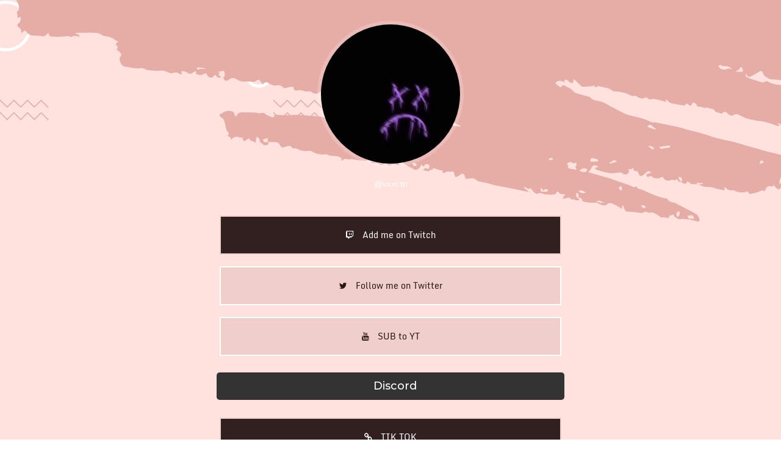

--- FILE ---
content_type: text/html; charset=UTF-8
request_url: https://xtend.bio/vxxr.tn
body_size: 3294
content:

<!DOCTYPE html>
<html lang="en" >

<head>
    <title>vxxr.tn, Instagram Posts and Bio Links | Xtend.Bio</title>
    <meta charset="utf-8"/>
    <meta name="viewport" content="width=device-width, initial-scale=1.0">
    <link rel="canonical" href="https://xtend.bio/vxxr.tn" />
    <link rel="icon" href="/assets/img/favicon.png" sizes="32x32" />
    <link rel="icon" href="/assets/img/favicon.png" sizes="192x192" />
    <script>
        function baseUrl(url){
            var base = '/';
            var lang = 'en';
            if(lang === 'en'){
                return url;
            }else{
                return base+url;
            }
        }
    </script>
    <!-- Global site tag (gtag.js) - Google Analytics -->
    <script async src="https://www.googletagmanager.com/gtag/js?id=UA-144549908-1"></script>
    <script>
        window.dataLayer = window.dataLayer || [];
        function gtag(){dataLayer.push(arguments);}
        gtag('js', new Date());

        gtag('config', 'UA-144549908-1');
    </script>
    <!-- Facebook Pixel Code -->
    <script>
        !function(f,b,e,v,n,t,s)
        {if(f.fbq)return;n=f.fbq=function(){n.callMethod?
            n.callMethod.apply(n,arguments):n.queue.push(arguments)};
            if(!f._fbq)f._fbq=n;n.push=n;n.loaded=!0;n.version='2.0';
            n.queue=[];t=b.createElement(e);t.async=!0;
            t.src=v;s=b.getElementsByTagName(e)[0];
            s.parentNode.insertBefore(t,s)}(window, document,'script',
            'https://connect.facebook.net/en_US/fbevents.js');
        fbq('init', '588491431903947');
        fbq('track', 'PageView');
    </script>
    <noscript><img height="1" width="1" style="display:none"
                   src="https://www.facebook.com/tr?id=588491431903947&ev=PageView&noscript=1"
        /></noscript>
    <!-- End Facebook Pixel Code -->
</head>
<meta name="description" content="Check out the vxxr.tn store and Instagram posts from xtend bio. Discover all our products, photos, and posts from Instagram.">
<link href="https://cdnjs.cloudflare.com/ajax/libs/bootstrap-slider/10.0.2/css/bootstrap-slider.css" rel="stylesheet">
<link href="/assets/23120a27/css/bootstrap.min.css" rel="stylesheet">
<link href="/assets/e7ca92d3/css/main.css" rel="stylesheet">
<link href="/assets/e7ca92d3/css/client.css" rel="stylesheet">
<script src="/assets/dcff7c1f/vue.js"></script>
<script>
        var pageWidgets = [{"ID":28172,"ThemeID":2924,"Position":0,"Status":1,"Type":"avatar","Rank":1,"widgetSettings":{"ID":28119,"WidgetID":28172,"CustomDesign":0,"ButtonBackgroundColor":null,"ButtonTextColor":null,"IsVisible":1,"Shedule":0,"SheduleFrom":null,"SheduleTo":null,"ByDays":0,"Days":null},"customWidget":{"ID":2922,"HideName":0,"Image":"https:\/\/xtend.bio\/uploads\/instagram_avatar\/f0187737eabd3138194eeafae389239a.jpg","Name":"vxxr.tn","MainWidgetID":28172,"customWidgetSettings":{"margin-top":"34px","margin-bottom":"42px","image":{"border-radius":"100%","border-color":"rgba(255, 255, 255, 0.19)","border-width":"6px","border-style":"solid","width":"40%","margin-bottom":"17px"},"name":{"font-size":"14px","font-weight":"400","color":"rgb(255, 255, 255)"}}}},{"ID":28174,"ThemeID":2924,"Position":2,"Status":1,"Type":"link","Rank":1,"widgetSettings":{"ID":28121,"WidgetID":28174,"CustomDesign":0,"ButtonBackgroundColor":null,"ButtonTextColor":null,"IsVisible":1,"Shedule":0,"SheduleFrom":null,"SheduleTo":null,"ByDays":0,"Days":null},"customWidget":{"ID":16672,"Link":"https:\/\/www.twitch.tv\/vxxr90211 ","Icon":"fa-twitch","Title":"Add me on Twitch ","Subtitle":null,"Action":"_blank","MainWidgetID":28174,"customWidgetSettings":{"margin-top":"19px","margin-bottom":"17px","margin-left":"20px","margin-right":"20px","link":{"background":"#31201F","padding-top":"20px","padding-bottom":"20px","border-radius":"0px","border-width":"2px","border-color":"#F0CEC9","border-style":"solid","box-shadow":"0px 0px 0px rgba(12, 41, 53, 0.23)"},"title":{"font-size":"14px","font-weight":"400","color":"rgb(255, 255, 255)","text-align":"center","font-family":"Monda, sans-serif"},"font-face":{"title":{"family":"Monda","src":{"700":"http:\/\/fonts.gstatic.com\/s\/monda\/v9\/TK3gWkYFABsmjsLaGz8Dl-tPKo2t.ttf","regular":"http:\/\/fonts.gstatic.com\/s\/monda\/v9\/TK3tWkYFABsmjvpmNBsLvPdG.ttf"}}}}}},{"ID":28175,"ThemeID":2924,"Position":3,"Status":1,"Type":"link","Rank":1,"widgetSettings":{"ID":28122,"WidgetID":28175,"CustomDesign":0,"ButtonBackgroundColor":null,"ButtonTextColor":null,"IsVisible":1,"Shedule":0,"SheduleFrom":null,"SheduleTo":null,"ByDays":0,"Days":null},"customWidget":{"ID":16673,"Link":"https:\/\/twitter.com\/vxxr90211","Icon":"fa-twitter","Title":"Follow me on Twitter","Subtitle":null,"Action":"_blank","MainWidgetID":28175,"customWidgetSettings":{"margin-top":"19px","margin-bottom":"17px","margin-left":"20px","margin-right":"20px","link":{"background":"#F0CEC9","padding-top":"20px","padding-bottom":"20px","border-radius":"0px","border-width":"2px","border-color":"#fff","border-style":"solid","box-shadow":"0px 0px 0px rgba(12, 41, 53, 0.23)"},"title":{"font-size":"14px","font-weight":"400","color":"#291918","text-align":"center","font-family":"Monda, sans-serif"},"font-face":{"title":{"family":"Monda","src":{"700":"http:\/\/fonts.gstatic.com\/s\/monda\/v9\/TK3gWkYFABsmjsLaGz8Dl-tPKo2t.ttf","regular":"http:\/\/fonts.gstatic.com\/s\/monda\/v9\/TK3tWkYFABsmjvpmNBsLvPdG.ttf"}}}}}},{"ID":28179,"ThemeID":2924,"Position":7,"Status":1,"Type":"link","Rank":1,"widgetSettings":{"ID":28126,"WidgetID":28179,"CustomDesign":0,"ButtonBackgroundColor":null,"ButtonTextColor":null,"IsVisible":1,"Shedule":0,"SheduleFrom":null,"SheduleTo":null,"ByDays":0,"Days":null},"customWidget":{"ID":16677,"Link":"https:\/\/www.youtube.com\/channel\/UCkBPJ5B-HdQu3Mq9B-K-xdw","Icon":"fa-youtube","Title":"SUB to YT","Subtitle":null,"Action":"_blank","MainWidgetID":28179,"customWidgetSettings":{"margin-top":"19px","margin-bottom":"17px","margin-left":"20px","margin-right":"20px","link":{"background":"#F0CEC9","padding-top":"20px","padding-bottom":"20px","border-radius":"0px","border-width":"2px","border-color":"#fff","border-style":"solid","box-shadow":"0px 0px 0px rgba(12, 41, 53, 0.23)"},"title":{"font-size":"14px","font-weight":"400","color":"#291918","text-align":"center","font-family":"Monda, sans-serif"},"font-face":{"title":{"family":"Monda","src":{"700":"http:\/\/fonts.gstatic.com\/s\/monda\/v9\/TK3gWkYFABsmjsLaGz8Dl-tPKo2t.ttf","regular":"http:\/\/fonts.gstatic.com\/s\/monda\/v9\/TK3tWkYFABsmjvpmNBsLvPdG.ttf"}}}}}},{"ID":28188,"ThemeID":2924,"Position":7,"Status":1,"Type":"link","Rank":1,"widgetSettings":{"ID":28135,"WidgetID":28188,"CustomDesign":0,"ButtonBackgroundColor":null,"ButtonTextColor":null,"IsVisible":1,"Shedule":0,"SheduleFrom":null,"SheduleTo":null,"ByDays":0,"Days":null},"customWidget":{"ID":16679,"Link":"https:\/\/discord.gg\/MhJctd","Icon":"none","Title":"Discord","Subtitle":null,"Action":"_blank","MainWidgetID":28188,"customWidgetSettings":{"padding-top":"10px","padding-bottom":"10px","padding-right":"5px","padding-left":"5px","margin-top":"10px","margin-left":"10px","margin-right":"10px","background":"transparent","border-radius":"0px","link":{"background":"#333","padding-top":"10px","padding-bottom":"10px","padding-right":"5px","padding-left":"5px","border-radius":"5px","border-width":"0px","border-color":"#333","border-style":"solid","box-shadow":"0px 0px 0px #333"},"title":{"font-size":"18px","font-weight":"500","font-style":"normal","color":"#fff","text-align":"center","font-family":"Montserrat, sans-serif"},"font-face":{"title":[]}}}},{"ID":28180,"ThemeID":2924,"Position":8,"Status":1,"Type":"link","Rank":1,"widgetSettings":{"ID":28127,"WidgetID":28180,"CustomDesign":0,"ButtonBackgroundColor":null,"ButtonTextColor":null,"IsVisible":1,"Shedule":0,"SheduleFrom":null,"SheduleTo":null,"ByDays":0,"Days":null},"customWidget":{"ID":16678,"Link":"https:\/\/vm.tiktok.com\/JLCSwQP\/","Icon":"fa-link","Title":"TIK TOK","Subtitle":null,"Action":"_blank","MainWidgetID":28180,"customWidgetSettings":{"margin-top":"19px","margin-bottom":"17px","margin-left":"20px","margin-right":"20px","link":{"background":"#31201F","padding-top":"20px","padding-bottom":"20px","border-radius":"0px","border-width":"2px","border-color":"#F0CEC9","border-style":"solid","box-shadow":"0px 0px 0px rgba(12, 41, 53, 0.23)"},"title":{"font-size":"14px","font-weight":"400","color":"rgb(255, 255, 255)","text-align":"center","font-family":"Monda, sans-serif"},"font-face":{"title":{"family":"Monda","src":{"700":"http:\/\/fonts.gstatic.com\/s\/monda\/v9\/TK3gWkYFABsmjsLaGz8Dl-tPKo2t.ttf","regular":"http:\/\/fonts.gstatic.com\/s\/monda\/v9\/TK3tWkYFABsmjvpmNBsLvPdG.ttf"}}}}}}];
        var pageID = 1645;
        var theme = {"ID":2924,"CreatedByUserID":2051,"CategoryID":4,"Settings":{"background":"url('\/uploads\/backgrounds\/a6b3f21c3aac8b1855fc6822486b14ca.svg')","header":{"background":"url('\/uploads\/backgrounds\/6f8e25039d409a8c30121e07cb6cd74a.svg')"},"background-color":"#FFE2DE!important"},"CreatedAt":1594635612,"Status":"active","Rank":1};
        var product = null;
        const userState = 1;
    </script><body>
<script src="/assets/bd868fc3/jquery.min.js"></script>
<script src="/assets/e7ca92d3/vue/sortable.js"></script>
<script src="/assets/e7ca92d3/vue/draggable.js"></script>
<script src="/assets/e7ca92d3/vue/axios.js"></script>
<script src="/assets/e7ca92d3/vue/contact-component.js"></script>
<script src="/assets/e7ca92d3/vue/slider-component.js"></script>
<script src="/assets/e7ca92d3/vue/social-component.js"></script>
<script src="/assets/e7ca92d3/vue/messenger-component.js"></script>
<script src="/assets/e7ca92d3/vue/shop.js"></script>
<script src="/assets/e7ca92d3/vue/instagram.js"></script>
<script src="/assets/e7ca92d3/vue/vue-component.js"></script>
<script src="/assets/e7ca92d3/vue/vue-methods.js"></script>
<script src="/assets/e7ca92d3/vue/vue-config.js"></script>
    <link href="https://gitcdn.github.io/bootstrap-toggle/2.2.2/css/bootstrap-toggle.min.css" rel="stylesheet">
    <link href="https://stackpath.bootstrapcdn.com/font-awesome/4.7.0/css/font-awesome.min.css" rel="stylesheet" integrity="sha384-wvfXpqpZZVQGK6TAh5PVlGOfQNHSoD2xbE+QkPxCAFlNEevoEH3Sl0sibVcOQVnN" crossorigin="anonymous">
    <link rel="stylesheet" href="//code.jquery.com/ui/1.12.1/themes/base/jquery-ui.css">
    <script async defer
            src="https://maps.googleapis.com/maps/api/js?key=AIzaSyBiEk-SsInuvXNDGzY-xJrTwNwg4d1JXKc&libraries=places">
    </script>

<script type="application/ld+json">
    {
      "@context": "https://schema.org",
      "@type": "NewsArticle",
      "mainEntityOfPage": {
        "@type": "WebPage",
        "@id": "https://xtend.bio/vxxr.tn"
      },
      "author": {
        "@type": "Person",
        "name": "Xtend"
      },
      "datePublished": "2026-01-27T01:31:38+02:00",
      "dateModified": "2026-01-27T01:31:38+02:00",
      "headline": "Xtend Bio Link",
      "image": [
        "https://xtend.bio/logotype.png"
       ],
       "publisher": {
        "@type": "Organization",
        "name": "Xtend Bio",
        "logo": {
          "@type": "ImageObject",
          "url": "https://xtend.bio/logotype.png"
        }
      },
      "description": "Check out the vxxr.tn store and Instagram posts from xtend bio. Discover all our products, photos, and posts from Instagram."
    }
</script>
<div class="main-container" >
    <div id="app" class="vue">
        <div class="blocks-list" style="flex-grow: 1; min-height: 100vh;"  v-bind:style="theme.Settings">
            <div class="screen-header" v-bind:style="theme.Settings.header"></div>
            <div class="clearfix"></div>
            <div class="responsive-container">
                <show-component v-for="(widget, index) in pageWidgets"  v-bind:key="widget.ID" v-bind:widget="widget" v-bind:index="index"  :userstate="userState"></show-component>
            </div>
                            <div class="x_content"><a href="/"><span>by xtend.bio</span></a></div>
                    </div>
    </div>
</div>

<script src="/assets/8005b6e3/yii.js"></script>
<script src="/assets/23120a27/js/bootstrap.min.js"></script>
<script src="/assets/e7ca92d3/js/scripts.js"></script>
<script src="https://cdnjs.cloudflare.com/ajax/libs/bootstrap-slider/10.0.2/bootstrap-slider.js"></script>
<script src="https://gitcdn.github.io/bootstrap-toggle/2.2.2/js/bootstrap-toggle.min.js"></script>
<script src="https://code.jquery.com/ui/1.12.1/jquery-ui.js"></script>
<script>
        var app = new Vue(vue_config)
    </script><script defer src="https://static.cloudflareinsights.com/beacon.min.js/vcd15cbe7772f49c399c6a5babf22c1241717689176015" integrity="sha512-ZpsOmlRQV6y907TI0dKBHq9Md29nnaEIPlkf84rnaERnq6zvWvPUqr2ft8M1aS28oN72PdrCzSjY4U6VaAw1EQ==" data-cf-beacon='{"version":"2024.11.0","token":"f05d19606d0c4d27b720df8263f5f3e9","r":1,"server_timing":{"name":{"cfCacheStatus":true,"cfEdge":true,"cfExtPri":true,"cfL4":true,"cfOrigin":true,"cfSpeedBrain":true},"location_startswith":null}}' crossorigin="anonymous"></script>
</body>
</html>



--- FILE ---
content_type: text/css
request_url: https://xtend.bio/assets/e7ca92d3/css/client.css
body_size: 99
content:
body{
    height: 100%;
}

.full-container{
    min-height: 100vh;
}

.right-col{
    display: inline-block;
    margin-left: 320px;
    padding: 10px 20px;
}

.left-col{
    width: 290px;
    height: 100%;
    min-height: 100%;
    background: #333;
    display: inline-block;
    position: fixed;
    background: linear-gradient(-180deg, #2189F8, #08F0FF);
}

.left-col .logo{
    width: 150px;
    margin: 0 auto;
    margin-top: 100px;
}

.left-col .logo img{
    width: 100%;
}
.left-col .menu{
    margin-left: 30px;
    margin-top: 50px;
}
.left-col .menu li{
    background: transparent;
}
.left-col .menu .nav > li > a .fa{
    margin-right: 35px;
    font-size: 20px;
}
.left-col .menu .nav > li > a{
    color: #fff;
    margin-bottom: 10px;
    font-size: 15px;
    padding: 5px;
    padding-left: 20px;
    font-weight: 300;
    border-radius: 40px;
}

.left-col .menu .nav > li > a:hover,.left-col .menu .nav > li > a:focus ,.left-col .menu .nav .current-page a{
    background: linear-gradient(90deg, rgba(17, 225, 252, 0.78), rgba(17, 225, 252, 0));
    color: #fff!important;

}



--- FILE ---
content_type: application/javascript; charset=utf-8
request_url: https://xtend.bio/assets/e7ca92d3/vue/sortable.js
body_size: 10663
content:
/*! Sortable 1.8.4 - MIT | git://github.com/SortableJS/Sortable.git */

! function(t) {
    "use strict";
    "function" == typeof define && define.amd ? define(t) : "undefined" != typeof module && void 0 !== module.exports ? module.exports = t() : window.Sortable = t()
}(function() {
    "use strict";
    if ("undefined" == typeof window || !window.document) return function() {
        throw new Error("Sortable.js requires a window with a document")
    };
    var U, V, f, u, q, G, h, X, Y, A, K, n, Z, Q, l, s, c, p, k, J, $, tt, et, ot, g, nt, I = [],
        B = !1,
        v = !1,
        it = !1,
        d = [],
        rt = !1,
        at = !1,
        m = [],
        i = /\s+/g,
        lt = "Sortable" + (new Date).getTime(),
        b = window,
        st = b.document,
        w = b.parseInt,
        ct = b.setTimeout,
        e = b.jQuery || b.Zepto,
        o = b.Polymer,
        r = {
            capture: !1,
            passive: !1
        },
        dt = !!navigator.userAgent.match(/(?:Trident.*rv[ :]?11\.|msie|iemobile)/i),
        _ = !!navigator.userAgent.match(/Edge/i),
        y = !!navigator.userAgent.match(/firefox/i),
        D = !(!navigator.userAgent.match(/safari/i) || navigator.userAgent.match(/chrome/i) || navigator.userAgent.match(/android/i)),
        S = !!navigator.userAgent.match(/iP(ad|od|hone)/i),
        T = _ || dt ? "cssFloat" : "float",
        a = "draggable" in st.createElement("div"),
        C = function() {
            if (dt) return !1;
            var t = st.createElement("x");
            return t.style.cssText = "pointer-events:auto", "auto" === t.style.pointerEvents
        }(),
        ht = !1,
        E = !1,
        ut = Math.abs,
        x = Math.min,
        N = Math.max,
        M = [],
        P = function(t, e) {
            var o = Dt(t),
                n = w(o.width) - w(o.paddingLeft) - w(o.paddingRight) - w(o.borderLeftWidth) - w(o.borderRightWidth),
                i = Mt(t, 0, e),
                r = Mt(t, 1, e),
                a = i && Dt(i),
                l = r && Dt(r),
                s = a && w(a.marginLeft) + w(a.marginRight) + Lt(i).width,
                c = l && w(l.marginLeft) + w(l.marginRight) + Lt(r).width;
            if ("flex" === o.display) return "column" === o.flexDirection || "column-reverse" === o.flexDirection ? "vertical" : "horizontal";
            if ("grid" === o.display) return o.gridTemplateColumns.split(" ").length <= 1 ? "vertical" : "horizontal";
            if (i && "none" !== a.float) {
                var d = "left" === a.float ? "left" : "right";
                return !r || "both" !== l.clear && l.clear !== d ? "horizontal" : "vertical"
            }
            return i && ("block" === a.display || "flex" === a.display || "table" === a.display || "grid" === a.display || n <= s && "none" === o[T] || r && "none" === o[T] && n < s + c) ? "vertical" : "horizontal"
        },
        O = function(t, e) {
            if (!t || !t.getBoundingClientRect) return H();
            var o = t,
                n = !1;
            do {
                if (o.clientWidth < o.scrollWidth || o.clientHeight < o.scrollHeight) {
                    var i = Dt(o);
                    if (o.clientWidth < o.scrollWidth && ("auto" == i.overflowX || "scroll" == i.overflowX) || o.clientHeight < o.scrollHeight && ("auto" == i.overflowY || "scroll" == i.overflowY)) {
                        if (!o || !o.getBoundingClientRect || o === st.body) return H();
                        if (n || e) return o;
                        n = !0
                    }
                }
            } while (o = o.parentNode);
            return H()
        },
        H = function() {
            return dt ? st.documentElement : st.scrollingElement
        },
        ft = function(t, e, o) {
            t.scrollLeft += e, t.scrollTop += o
        },
        R = It(function(o, t, e, n) {
            if (t.scroll) {
                var i = e ? e[lt] : window,
                    r = t.scrollSensitivity,
                    a = t.scrollSpeed,
                    l = o.clientX,
                    s = o.clientY,
                    c = H(),
                    d = !1;
                Y !== e && (L(), X = t.scroll, A = t.scrollFn, !0 === X && (X = O(e, !0), Y = X));
                var h = 0,
                    u = X;
                do {
                    var f, p, g, v, m, b, w, _, y, D = u,
                        S = Lt(D),
                        T = S.top,
                        C = S.bottom,
                        E = S.left,
                        x = S.right,
                        N = S.width,
                        M = S.height;
                    if (f = D.scrollWidth, p = D.scrollHeight, g = Dt(D), _ = D.scrollLeft, y = D.scrollTop, w = D === c ? (b = N < f && ("auto" === g.overflowX || "scroll" === g.overflowX || "visible" === g.overflowX), M < p && ("auto" === g.overflowY || "scroll" === g.overflowY || "visible" === g.overflowY)) : (b = N < f && ("auto" === g.overflowX || "scroll" === g.overflowX), M < p && ("auto" === g.overflowY || "scroll" === g.overflowY)), v = b && (ut(x - l) <= r && _ + N < f) - (ut(E - l) <= r && !!_), m = w && (ut(C - s) <= r && y + M < p) - (ut(T - s) <= r && !!y), !I[h])
                        for (var P = 0; P <= h; P++) I[P] || (I[P] = {});
                    I[h].vx == v && I[h].vy == m && I[h].el === D || (I[h].el = D, I[h].vx = v, I[h].vy = m, clearInterval(I[h].pid), !D || 0 == v && 0 == m || (d = !0, I[h].pid = setInterval(function() {
                        n && 0 === this.layer && (mt.active._emulateDragOver(!0), mt.active._onTouchMove(k, !0));
                        var t = I[this.layer].vy ? I[this.layer].vy * a : 0,
                            e = I[this.layer].vx ? I[this.layer].vx * a : 0;
                        "function" == typeof A && "continue" !== A.call(i, e, t, o, k, I[this.layer].el) || ft(I[this.layer].el, e, t)
                    }.bind({
                        layer: h
                    }), 24))), h++
                } while (t.bubbleScroll && u !== c && (u = O(u, !1)));
                B = d
            }
        }, 30),
        L = function() {
            I.forEach(function(t) {
                clearInterval(t.pid)
            }), I = []
        },
        W = function(t) {
            function s(a, l) {
                return function(t, e, o, n) {
                    var i = t.options.group.name && e.options.group.name && t.options.group.name === e.options.group.name;
                    if (null == a && (l || i)) return !0;
                    if (null == a || !1 === a) return !1;
                    if (l && "clone" === a) return a;
                    if ("function" == typeof a) return s(a(t, e, o, n), l)(t, e, o, n);
                    var r = (l ? t : e).options.group.name;
                    return !0 === a || "string" == typeof a && a === r || a.join && -1 < a.indexOf(r)
                }
            }
            var e = {},
                o = t.group;
            o && "object" == typeof o || (o = {
                name: o
            }), e.name = o.name, e.checkPull = s(o.pull, !0), e.checkPut = s(o.put), e.revertClone = o.revertClone, t.group = e
        },
        F = function(t) {
            U && U.parentNode && U.parentNode[lt] && U.parentNode[lt]._computeIsAligned(t)
        },
        pt = function(t, e) {
            for (var o = e; !o[lt];) o = o.parentNode;
            return t === o
        },
        gt = function(t, e, o) {
            for (var n = t.parentNode; n && !n[lt];) n = n.parentNode;
            n && n[lt][o](Bt(e, {
                artificialBubble: !0
            }))
        },
        z = function() {
            !C && f && Dt(f, "display", "none")
        },
        j = function() {
            !C && f && Dt(f, "display", "")
        };
    st.addEventListener("click", function(t) {
        if (it) return t.preventDefault(), t.stopPropagation && t.stopPropagation(), t.stopImmediatePropagation && t.stopImmediatePropagation(), it = !1
    }, !0);
    var vt, t = function(t) {
        if (t = t.touches ? t.touches[0] : t, U) {
            var e = function(t, e) {
                for (var o = 0; o < d.length; o++)
                    if (!Pt(d[o])) {
                        var n = Lt(d[o]),
                            i = d[o][lt].options.emptyInsertThreshold,
                            r = t >= n.left - i && t <= n.right + i,
                            a = e >= n.top - i && e <= n.bottom + i;
                        if (r && a) return d[o]
                    }
            }(t.clientX, t.clientY);
            e && e[lt]._onDragOver({
                clientX: t.clientX,
                clientY: t.clientY,
                target: e,
                rootEl: e
            })
        }
    };

    function mt(t, e) {
        if (!t || !t.nodeType || 1 !== t.nodeType) throw "Sortable: `el` must be HTMLElement, not " + {}.toString.call(t);
        this.el = t, this.options = e = Bt({}, e), t[lt] = this;
        var o = {
            group: null,
            sort: !0,
            disabled: !1,
            store: null,
            handle: null,
            scroll: !0,
            scrollSensitivity: 30,
            scrollSpeed: 10,
            bubbleScroll: !0,
            draggable: /[uo]l/i.test(t.nodeName) ? ">li" : ">*",
            swapThreshold: 1,
            invertSwap: !1,
            invertedSwapThreshold: null,
            removeCloneOnHide: !0,
            direction: function() {
                return P(t, this.options)
            },
            ghostClass: "sortable-ghost",
            chosenClass: "sortable-chosen",
            dragClass: "sortable-drag",
            ignore: "a, img",
            filter: null,
            preventOnFilter: !0,
            animation: 0,
            easing: null,
            setData: function(t, e) {
                t.setData("Text", e.textContent)
            },
            dropBubble: !1,
            dragoverBubble: !1,
            dataIdAttr: "data-id",
            delay: 0,
            touchStartThreshold: w(window.devicePixelRatio, 10) || 1,
            forceFallback: !1,
            fallbackClass: "sortable-fallback",
            fallbackOnBody: !1,
            fallbackTolerance: 0,
            fallbackOffset: {
                x: 0,
                y: 0
            },
            supportPointer: !1 !== mt.supportPointer && ("PointerEvent" in window || window.navigator && "msPointerEnabled" in window.navigator),
            emptyInsertThreshold: 5
        };
        for (var n in o) !(n in e) && (e[n] = o[n]);
        for (var i in W(e), this) "_" === i.charAt(0) && "function" == typeof this[i] && (this[i] = this[i].bind(this));
        this.nativeDraggable = !e.forceFallback && a, this.nativeDraggable && (this.options.touchStartThreshold = 1), e.supportPointer ? wt(t, "pointerdown", this._onTapStart) : (wt(t, "mousedown", this._onTapStart), wt(t, "touchstart", this._onTapStart)), this.nativeDraggable && (wt(t, "dragover", this), wt(t, "dragenter", this)), d.push(this.el), e.store && e.store.get && this.sort(e.store.get(this) || [])
    }

    function bt(t, e, o, n) {
        if (t) {
            o = o || st;
            do {
                if (null != e && (">" === e[0] && t.parentNode === o && kt(t, e.substring(1)) || kt(t, e)) || n && t === o) return t;
                if (t === o) break
            } while (t = (i = t).host && i !== st && i.host.nodeType ? i.host : i.parentNode)
        }
        var i;
        return null
    }

    function wt(t, e, o) {
        t.addEventListener(e, o, r)
    }

    function _t(t, e, o) {
        t.removeEventListener(e, o, r)
    }

    function yt(t, e, o) {
        if (t && e)
            if (t.classList) t.classList[o ? "add" : "remove"](e);
            else {
                var n = (" " + t.className + " ").replace(i, " ").replace(" " + e + " ", " ");
                t.className = (n + (o ? " " + e : "")).replace(i, " ")
            }
    }

    function Dt(t, e, o) {
        var n = t && t.style;
        if (n) {
            if (void 0 === o) return st.defaultView && st.defaultView.getComputedStyle ? o = st.defaultView.getComputedStyle(t, "") : t.currentStyle && (o = t.currentStyle), void 0 === e ? o : o[e];
            e in n || -1 !== e.indexOf("webkit") || (e = "-webkit-" + e), n[e] = o + ("string" == typeof o ? "" : "px")
        }
    }

    function St(t) {
        var e = "";
        do {
            var o = Dt(t, "transform");
            o && "none" !== o && (e = o + " " + e)
        } while (t = t.parentNode);
        return window.DOMMatrix ? new DOMMatrix(e) : window.WebKitCSSMatrix ? new WebKitCSSMatrix(e) : window.CSSMatrix ? new CSSMatrix(e) : void 0
    }

    function Tt(t, e, o) {
        if (t) {
            var n = t.getElementsByTagName(e),
                i = 0,
                r = n.length;
            if (o)
                for (; i < r; i++) o(n[i], i);
            return n
        }
        return []
    }

    function Ct(t, e, o, n, i, r, a, l, s) {
        var c, d = (t = t || e[lt]).options,
            h = "on" + o.charAt(0).toUpperCase() + o.substr(1);
        !window.CustomEvent || dt || _ ? (c = st.createEvent("Event")).initEvent(o, !0, !0) : c = new CustomEvent(o, {
            bubbles: !0,
            cancelable: !0
        }), c.to = i || e, c.from = r || e, c.item = n || e, c.clone = u, c.oldIndex = a, c.newIndex = l, c.originalEvent = s, c.pullMode = Q ? Q.lastPutMode : void 0, e && e.dispatchEvent(c), d[h] && d[h].call(t, c)
    }

    function Et(t, e, o, n, i, r, a, l) {
        var s, c, d = t[lt],
            h = d.options.onMove;
        return !window.CustomEvent || dt || _ ? (s = st.createEvent("Event")).initEvent("move", !0, !0) : s = new CustomEvent("move", {
            bubbles: !0,
            cancelable: !0
        }), s.to = e, s.from = t, s.dragged = o, s.draggedRect = n, s.related = i || e, s.relatedRect = r || Lt(e), s.willInsertAfter = l, s.originalEvent = a, t.dispatchEvent(s), h && (c = h.call(d, s, a)), c
    }

    function xt(t) {
        t.draggable = !1
    }

    function Nt() {
        ht = !1
    }

    function Mt(t, e, o) {
        for (var n = 0, i = 0, r = t.children; i < r.length;) {
            if ("none" !== r[i].style.display && r[i] !== f && r[i] !== U && bt(r[i], o.draggable, t, !1)) {
                if (n === e) return r[i];
                n++
            }
            i++
        }
        return null
    }

    function Pt(t) {
        for (var e = t.lastElementChild; e && (e === f || "none" === e.style.display);) e = e.previousElementSibling;
        return e || null
    }

    function Xt(t) {
        return At(U) < At(t) ? 1 : -1
    }

    function Yt(t) {
        for (var e = t.tagName + t.className + t.src + t.href + t.textContent, o = e.length, n = 0; o--;) n += e.charCodeAt(o);
        return n.toString(36)
    }

    function At(t, e) {
        var o = 0;
        if (!t || !t.parentNode) return -1;
        for (; t && (t = t.previousElementSibling);) "TEMPLATE" !== t.nodeName.toUpperCase() && t !== u && o++;
        return o
    }

    function kt(t, e) {
        if (t) try {
            if (t.matches) return t.matches(e);
            if (t.msMatchesSelector) return t.msMatchesSelector(e);
            if (t.webkitMatchesSelector) return t.webkitMatchesSelector(e)
        } catch (t) {
            return !1
        }
        return !1
    }

    function It(o, n) {
        return function() {
            if (!vt) {
                var t = arguments,
                    e = this;
                vt = ct(function() {
                    1 === t.length ? o.call(e, t[0]) : o.apply(e, t), vt = void 0
                }, n)
            }
        }
    }

    function Bt(t, e) {
        if (t && e)
            for (var o in e) e.hasOwnProperty(o) && (t[o] = e[o]);
        return t
    }

    function Ot(t) {
        return o && o.dom ? o.dom(t).cloneNode(!0) : e ? e(t).clone(!0)[0] : t.cloneNode(!0)
    }

    function Ht(t) {
        return ct(t, 0)
    }

    function Rt(t) {
        return clearTimeout(t)
    }

    function Lt(t, e, o, n) {
        if (t.getBoundingClientRect || t === b) {
            var i, r, a, l, s, c, d;
            if (d = t !== b && t !== H() ? (r = (i = t.getBoundingClientRect()).top, a = i.left, l = i.bottom, s = i.right, c = i.height, i.width) : (a = r = 0, l = window.innerHeight, s = window.innerWidth, c = window.innerHeight, window.innerWidth), n && t !== b && (o = o || t.parentNode, !dt))
                do {
                    if (o && o.getBoundingClientRect && "none" !== Dt(o, "transform")) {
                        var h = o.getBoundingClientRect();
                        r -= h.top + w(Dt(o, "border-top-width")), a -= h.left + w(Dt(o, "border-left-width")), l = r + i.height, s = a + i.width;
                        break
                    }
                } while (o = o.parentNode);
            if (e && t !== b) {
                var u = St(o || t),
                    f = u && u.a,
                    p = u && u.d;
                u && (l = (r /= p) + (c /= p), s = (a /= f) + (d /= f))
            }
            return {
                top: r,
                left: a,
                bottom: l,
                right: s,
                width: d,
                height: c
            }
        }
    }

    function Wt(t, e) {
        for (var o = O(t, !0), n = Lt(t)[e]; o;) {
            var i = Lt(o)[e];
            if (!("top" === e || "left" === e ? i <= n : n <= i)) return o;
            if (o === H()) break;
            o = O(o, !1)
        }
        return !1
    }

    function Ft(t) {
        var e = 0,
            o = 0,
            n = H();
        if (t)
            do {
                var i = St(t),
                    r = i.a,
                    a = i.d;
                e += t.scrollLeft * r, o += t.scrollTop * a
            } while (t !== n && (t = t.parentNode));
        return [e, o]
    }
    return wt(st, "dragover", t), wt(st, "mousemove", t), wt(st, "touchmove", t), mt.prototype = {
        constructor: mt,
        _computeIsAligned: function(t) {
            var e;
            if (f && !C ? (z(), e = st.elementFromPoint(t.clientX, t.clientY), j()) : e = t.target, e = bt(e, this.options.draggable, this.el, !1), !E && U && U.parentNode === this.el) {
                for (var o, n, i, r, a, l, s, c, d = this.el.children, h = 0; h < d.length; h++) bt(d[h], this.options.draggable, this.el, !1) && d[h] !== e && (d[h].sortableMouseAligned = (o = t.clientX, n = t.clientY, i = d[h], r = this._getDirection(t, null), this.options, void 0, a = Lt(i), l = "vertical" === r ? a.left : a.top, s = "vertical" === r ? a.right : a.bottom, l < (c = "vertical" === r ? o : n) && c < s));
                bt(e, this.options.draggable, this.el, !0) || ($ = null), E = !0, ct(function() {
                    E = !1
                }, 30)
            }
        },
        _getDirection: function(t, e) {
            return "function" == typeof this.options.direction ? this.options.direction.call(this, t, e, U) : this.options.direction
        },
        _onTapStart: function(t) {
            if (t.cancelable) {
                var e, o = this,
                    n = this.el,
                    i = this.options,
                    r = i.preventOnFilter,
                    a = t.type,
                    l = t.touches && t.touches[0],
                    s = (l || t).target,
                    c = t.target.shadowRoot && (t.path && t.path[0] || t.composedPath && t.composedPath()[0]) || s,
                    d = i.filter;
                if (function(t) {
                        M.length = 0;
                        var e = t.getElementsByTagName("input"),
                            o = e.length;
                        for (; o--;) {
                            var n = e[o];
                            n.checked && M.push(n)
                        }
                    }(n), (!dt || t.artificialBubble || pt(n, s)) && !U && !(/mousedown|pointerdown/.test(a) && 0 !== t.button || i.disabled || c.isContentEditable))
                    if (s = bt(s, i.draggable, n, !1)) {
                        if (h !== s) {
                            if (e = At(s, i.draggable), "function" == typeof d) {
                                if (d.call(this, t, s, this)) return Ct(o, c, "filter", s, n, n, e), void(r && t.cancelable && t.preventDefault())
                            } else if (d && (d = d.split(",").some(function(t) {
                                    if (t = bt(c, t.trim(), n, !1)) return Ct(o, t, "filter", s, n, n, e), !0
                                }))) return void(r && t.cancelable && t.preventDefault());
                            i.handle && !bt(c, i.handle, n, !1) || this._prepareDragStart(t, l, s, e)
                        }
                    } else dt && gt(n, t, "_onTapStart")
            }
        },
        _handleAutoScroll: function(e, o) {
            if (U && this.options.scroll) {
                var n = e.clientX,
                    i = e.clientY,
                    t = st.elementFromPoint(n, i),
                    r = this;
                if (o || _ || dt || D) {
                    R(e, r.options, t, o);
                    var a = O(t, !0);
                    !B || l && n === s && i === c || (l && clearInterval(l), l = setInterval(function() {
                        if (U) {
                            var t = O(st.elementFromPoint(n, i), !0);
                            t !== a && (a = t, L(), R(e, r.options, a, o))
                        }
                    }, 10), s = n, c = i)
                } else {
                    if (!r.options.bubbleScroll || O(t, !0) === H()) return void L();
                    R(e, r.options, O(t, !1), !1)
                }
            }
        },
        _prepareDragStart: function(t, e, o, n) {
            var i, r = this,
                a = r.el,
                l = r.options,
                s = a.ownerDocument;
            o && !U && o.parentNode === a && (q = a, V = (U = o).parentNode, G = U.nextSibling, h = o, Z = l.group, K = n, p = {
                target: U,
                clientX: (e || t).clientX,
                clientY: (e || t).clientY
            }, this._lastX = (e || t).clientX, this._lastY = (e || t).clientY, U.style["will-change"] = "all", U.style.transition = "", U.style.transform = "", i = function() {
                r._disableDelayedDragEvents(), !y && r.nativeDraggable && (U.draggable = !0), r._triggerDragStart(t, e), Ct(r, q, "choose", U, q, q, K), yt(U, l.chosenClass, !0)
            }, l.ignore.split(",").forEach(function(t) {
                Tt(U, t.trim(), xt)
            }), l.supportPointer ? wt(s, "pointerup", r._onDrop) : (wt(s, "mouseup", r._onDrop), wt(s, "touchend", r._onDrop), wt(s, "touchcancel", r._onDrop)), y && this.nativeDraggable && (this.options.touchStartThreshold = 4, U.draggable = !0), !l.delay || this.nativeDraggable && (_ || dt) ? i() : (wt(s, "mouseup", r._disableDelayedDrag), wt(s, "touchend", r._disableDelayedDrag), wt(s, "touchcancel", r._disableDelayedDrag), wt(s, "mousemove", r._delayedDragTouchMoveHandler), wt(s, "touchmove", r._delayedDragTouchMoveHandler), l.supportPointer && wt(s, "pointermove", r._delayedDragTouchMoveHandler), r._dragStartTimer = ct(i, l.delay)))
        },
        _delayedDragTouchMoveHandler: function(t) {
            var e = t.touches ? t.touches[0] : t;
            N(ut(e.clientX - this._lastX), ut(e.clientY - this._lastY)) >= Math.floor(this.options.touchStartThreshold / (this.nativeDraggable && window.devicePixelRatio || 1)) && this._disableDelayedDrag()
        },
        _disableDelayedDrag: function() {
            U && xt(U), clearTimeout(this._dragStartTimer), this._disableDelayedDragEvents()
        },
        _disableDelayedDragEvents: function() {
            var t = this.el.ownerDocument;
            _t(t, "mouseup", this._disableDelayedDrag), _t(t, "touchend", this._disableDelayedDrag), _t(t, "touchcancel", this._disableDelayedDrag), _t(t, "mousemove", this._delayedDragTouchMoveHandler), _t(t, "touchmove", this._delayedDragTouchMoveHandler), _t(t, "pointermove", this._delayedDragTouchMoveHandler)
        },
        _triggerDragStart: function(t, e) {
            e = e || ("touch" == t.pointerType ? t : null), !this.nativeDraggable || e ? this.options.supportPointer ? wt(st, "pointermove", this._onTouchMove) : wt(st, e ? "touchmove" : "mousemove", this._onTouchMove) : (wt(U, "dragend", this), wt(q, "dragstart", this._onDragStart));
            try {
                st.selection ? Ht(function() {
                    st.selection.empty()
                }) : window.getSelection().removeAllRanges()
            } catch (t) {}
        },
        _dragStarted: function(t, e) {
            if (v = !1, q && U) {
                this.nativeDraggable && (wt(st, "dragover", this._handleAutoScroll), wt(st, "dragover", F));
                var o = this.options;
                !t && yt(U, o.dragClass, !1), yt(U, o.ghostClass, !0), Dt(U, "transform", ""), mt.active = this, t && this._appendGhost(), Ct(this, q, "start", U, q, q, K, void 0, e)
            } else this._nulling()
        },
        _emulateDragOver: function(t) {
            if (k) {
                if (this._lastX === k.clientX && this._lastY === k.clientY && !t) return;
                this._lastX = k.clientX, this._lastY = k.clientY, z();
                for (var e = st.elementFromPoint(k.clientX, k.clientY), o = e; e && e.shadowRoot;) o = e = e.shadowRoot.elementFromPoint(k.clientX, k.clientY);
                if (o)
                    do {
                        if (o[lt])
                            if (o[lt]._onDragOver({
                                    clientX: k.clientX,
                                    clientY: k.clientY,
                                    target: e,
                                    rootEl: o
                                }) && !this.options.dragoverBubble) break;
                        e = o
                    } while (o = o.parentNode);
                U.parentNode[lt]._computeIsAligned(k), j()
            }
        },
        _onTouchMove: function(t, e) {
            if (p) {
                var o = this.options,
                    n = o.fallbackTolerance,
                    i = o.fallbackOffset,
                    r = t.touches ? t.touches[0] : t,
                    a = f && St(f),
                    l = f && a && a.a,
                    s = f && a && a.d,
                    c = S && g && Ft(g),
                    d = (r.clientX - p.clientX + i.x) / (l || 1) + (c ? c[0] - m[0] : 0) / (l || 1),
                    h = (r.clientY - p.clientY + i.y) / (s || 1) + (c ? c[1] - m[1] : 0) / (s || 1),
                    u = t.touches ? "translate3d(" + d + "px," + h + "px,0)" : "translate(" + d + "px," + h + "px)";
                if (!mt.active && !v) {
                    if (n && x(ut(r.clientX - this._lastX), ut(r.clientY - this._lastY)) < n) return;
                    this._onDragStart(t, !0)
                }!e && this._handleAutoScroll(r, !0), J = !0, k = r, Dt(f, "webkitTransform", u), Dt(f, "mozTransform", u), Dt(f, "msTransform", u), Dt(f, "transform", u), t.cancelable && t.preventDefault()
            }
        },
        _appendGhost: function() {
            if (!f) {
                var t = this.options.fallbackOnBody ? st.body : q,
                    e = Lt(U, !0, t, !S),
                    o = (Dt(U), this.options);
                if (S) {
                    for (g = t;
                         "static" === Dt(g, "position") && "none" === Dt(g, "transform") && g !== st;) g = g.parentNode;
                    if (g !== st) {
                        var n = Lt(g, !0);
                        e.top -= n.top, e.left -= n.left
                    }
                    g !== st.body && g !== st.documentElement ? (g === st && (g = H()), e.top += g.scrollTop, e.left += g.scrollLeft) : g = H(), m = Ft(g)
                }
                yt(f = U.cloneNode(!0), o.ghostClass, !1), yt(f, o.fallbackClass, !0), yt(f, o.dragClass, !0), Dt(f, "box-sizing", "border-box"), Dt(f, "margin", 0), Dt(f, "top", e.top), Dt(f, "left", e.left), Dt(f, "width", e.width), Dt(f, "height", e.height), Dt(f, "opacity", "0.8"), Dt(f, "position", S ? "absolute" : "fixed"), Dt(f, "zIndex", "100000"), Dt(f, "pointerEvents", "none"), t.appendChild(f)
            }
        },
        _onDragStart: function(t, e) {
            var o = this,
                n = t.dataTransfer,
                i = o.options;
            (u = Ot(U)).draggable = !1, u.style["will-change"] = "", this._hideClone(), yt(u, o.options.chosenClass, !1), o._cloneId = Ht(function() {
                o.options.removeCloneOnHide || q.insertBefore(u, U), Ct(o, q, "clone", U)
            }), !e && yt(U, i.dragClass, !0), e ? (it = !0, o._loopId = setInterval(o._emulateDragOver, 50)) : (_t(st, "mouseup", o._onDrop), _t(st, "touchend", o._onDrop), _t(st, "touchcancel", o._onDrop), n && (n.effectAllowed = "move", i.setData && i.setData.call(o, n, U)), wt(st, "drop", o), Dt(U, "transform", "translateZ(0)")), v = !0, o._dragStartId = Ht(o._dragStarted.bind(o, e, t)), wt(st, "selectstart", o), D && Dt(st.body, "user-select", "none")
        },
        _onDragOver: function(e) {
            var o, n, t, i = this.el,
                r = e.target,
                a = this.options,
                l = a.group,
                s = mt.active,
                c = Z === l,
                d = a.sort,
                h = this;
            if (!ht && (!dt || e.rootEl || e.artificialBubble || pt(i, r))) {
                if (void 0 !== e.preventDefault && e.cancelable && e.preventDefault(), J = !0, r = bt(r, a.draggable, i, !0), bt(e.target, null, U, !0) || r.animated) return z(!1);
                if (r !== U && (it = !1), s && !a.disabled && (c ? d || (t = !q.contains(U)) : Q === this || (this.lastPutMode = Z.checkPull(this, s, U, e)) && l.checkPut(this, s, U, e))) {
                    var u = this._getDirection(e, r);
                    if (o = Lt(U), t) return this._hideClone(), V = q, G ? q.insertBefore(U, G) : q.appendChild(U), z(!0);
                    var f = Pt(i);
                    if (f && (I = e, B = u, O = Lt(Pt(i)), H = "vertical" === B ? I.clientY : I.clientX, R = "vertical" === B ? I.clientX : I.clientY, L = "vertical" === B ? O.bottom : O.right, W = "vertical" === B ? O.left : O.top, F = "vertical" === B ? O.right : O.bottom, !("vertical" === B ? F + 10 < R || R <= F && L < H && W <= R : L < H && W < R || H <= L && F + 10 < R) || f.animated)) {
                        if (r && r !== U && r.parentNode === i) {
                            var p, g = 0,
                                v = r.sortableMouseAligned,
                                m = U.parentNode !== i,
                                b = "vertical" === u ? "top" : "left",
                                w = Wt(r, "top") || Wt(U, "top"),
                                _ = w ? w.scrollTop : void 0;
                            if ($ !== r && (et = null, p = Lt(r)[b], rt = !1), C = r, E = u, x = (T = U) === U && nt || Lt(T), N = C === U && nt || Lt(C), M = "vertical" === E ? x.left : x.top, P = "vertical" === E ? x.right : x.bottom, X = "vertical" === E ? x.width : x.height, Y = "vertical" === E ? N.left : N.top, A = "vertical" === E ? N.right : N.bottom, k = "vertical" === E ? N.width : N.height, et = (M === Y || P === A || M + X / 2 === Y + k / 2) && v || m || w || a.invertSwap || "insert" === et || "swap" === et ? ("swap" !== et && (at = a.invertSwap || m), g = function(t, e, o, n, i, r, a) {
                                    var l = Lt(e),
                                        s = "vertical" === o ? t.clientY : t.clientX,
                                        c = "vertical" === o ? l.height : l.width,
                                        d = "vertical" === o ? l.top : l.left,
                                        h = "vertical" === o ? l.bottom : l.right,
                                        u = Lt(U),
                                        f = !1;
                                    if (!r)
                                        if (a && ot < c * n)
                                            if (!rt && (1 === tt ? d + c * i / 2 < s : s < h - c * i / 2) && (rt = !0), rt) f = !0;
                                            else {
                                                "vertical" === o ? u.top : u.left, "vertical" === o ? u.bottom : u.right;
                                                if (1 === tt ? s < d + ot : h - ot < s) return -1 * tt
                                            } else if (d + c * (1 - n) / 2 < s && s < h - c * (1 - n) / 2) return Xt(e);
                                    if ((f = f || r) && (s < d + c * i / 2 || h - c * i / 2 < s)) return d + c / 2 < s ? 1 : -1;
                                    return 0
                                }(e, r, u, a.swapThreshold, null == a.invertedSwapThreshold ? a.swapThreshold : a.invertedSwapThreshold, at, $ === r), "swap") : (g = Xt(r), "insert"), 0 === g) return z(!1);
                            nt = null, tt = g, n = Lt($ = r);
                            var y = r.nextElementSibling,
                                D = !1,
                                S = Et(q, i, U, o, r, n, e, D = 1 === g);
                            if (!1 !== S) return 1 !== S && -1 !== S || (D = 1 === S), ht = !0, ct(Nt, 30), c ? s._hideClone() : s._showClone(this), D && !y ? i.appendChild(U) : r.parentNode.insertBefore(U, D ? y : r), w && ft(w, 0, _ - w.scrollTop), V = U.parentNode, void 0 === p || at || (ot = ut(p - Lt(r)[b])), j(), z(!0)
                        }
                    } else if (f && i === e.target && (r = f), r && (n = Lt(r)), c ? s._hideClone() : s._showClone(this), !1 !== Et(q, i, U, o, r, n, e, !!r)) return i.appendChild(U), V = i, nt = null, j(), z(!0);
                    if (i.contains(U)) return z(!1)
                }
                var T, C, E, x, N, M, P, X, Y, A, k, I, B, O, H, R, L, W, F;
                return dt && !e.rootEl && gt(i, e, "_onDragOver"), !1
            }

            function z(t) {
                return t && (c ? s._hideClone() : s._showClone(h), s && (yt(U, Q ? Q.options.ghostClass : s.options.ghostClass, !1), yt(U, a.ghostClass, !0)), Q !== h && h !== mt.active ? Q = h : h === mt.active && (Q = null), o && h._animate(o, U), r && n && h._animate(n, r)), (r === U && !U.animated || r === i && !r.animated) && ($ = null), a.dragoverBubble || e.rootEl || r === st || (h._handleAutoScroll(e), U.parentNode[lt]._computeIsAligned(e)), !a.dragoverBubble && e.stopPropagation && e.stopPropagation(), !0
            }

            function j() {
                Ct(h, q, "change", r, i, q, K, At(U, a.draggable), e)
            }
        },
        _animate: function(t, e) {
            var o = this.options.animation;
            if (o) {
                var n = Lt(e);
                if (e === U && (nt = n), 1 === t.nodeType && (t = Lt(t)), t.left + t.width / 2 !== n.left + n.width / 2 || t.top + t.height / 2 !== n.top + n.height / 2) {
                    var i = St(this.el),
                        r = i && i.a,
                        a = i && i.d;
                    Dt(e, "transition", "none"), Dt(e, "transform", "translate3d(" + (t.left - n.left) / (r || 1) + "px," + (t.top - n.top) / (a || 1) + "px,0)"), e.offsetWidth, Dt(e, "transition", "transform " + o + "ms" + (this.options.easing ? " " + this.options.easing : "")), Dt(e, "transform", "translate3d(0,0,0)")
                }
                "number" == typeof e.animated && clearTimeout(e.animated), e.animated = ct(function() {
                    Dt(e, "transition", ""), Dt(e, "transform", ""), e.animated = !1
                }, o)
            }
        },
        _offUpEvents: function() {
            var t = this.el.ownerDocument;
            _t(st, "touchmove", this._onTouchMove), _t(st, "pointermove", this._onTouchMove), _t(t, "mouseup", this._onDrop), _t(t, "touchend", this._onDrop), _t(t, "pointerup", this._onDrop), _t(t, "touchcancel", this._onDrop), _t(st, "selectstart", this)
        },
        _onDrop: function(t) {
            var e = this.el,
                o = this.options;
            rt = at = B = v = !1, clearInterval(this._loopId), clearInterval(l), L(), clearTimeout(vt), vt = void 0, clearTimeout(this._dragStartTimer), Rt(this._cloneId), Rt(this._dragStartId), _t(st, "mousemove", this._onTouchMove), this.nativeDraggable && (_t(st, "drop", this), _t(e, "dragstart", this._onDragStart), _t(st, "dragover", this._handleAutoScroll), _t(st, "dragover", F)), D && Dt(st.body, "user-select", ""), this._offUpEvents(), t && (J && (t.cancelable && t.preventDefault(), !o.dropBubble && t.stopPropagation()), f && f.parentNode && f.parentNode.removeChild(f), (q === V || Q && "clone" !== Q.lastPutMode) && u && u.parentNode && u.parentNode.removeChild(u), U && (this.nativeDraggable && _t(U, "dragend", this), xt(U), U.style["will-change"] = "", yt(U, Q ? Q.options.ghostClass : this.options.ghostClass, !1), yt(U, this.options.chosenClass, !1), Ct(this, q, "unchoose", U, V, q, K, null, t), q !== V ? (0 <= (n = At(U, o.draggable)) && (Ct(null, V, "add", U, V, q, K, n, t), Ct(this, q, "remove", U, V, q, K, n, t), Ct(null, V, "sort", U, V, q, K, n, t), Ct(this, q, "sort", U, V, q, K, n, t)), Q && Q.save()) : U.nextSibling !== G && 0 <= (n = At(U, o.draggable)) && (Ct(this, q, "update", U, V, q, K, n, t), Ct(this, q, "sort", U, V, q, K, n, t)), mt.active && (null != n && -1 !== n || (n = K), Ct(this, q, "end", U, V, q, K, n, t), this.save()))), this._nulling()
        },
        _nulling: function() {
            q = U = V = f = G = u = h = X = Y = I.length = l = s = c = p = k = J = n = K = $ = tt = nt = Q = Z = mt.active = null, M.forEach(function(t) {
                t.checked = !0
            }), M.length = 0
        },
        handleEvent: function(t) {
            switch (t.type) {
                case "drop":
                case "dragend":
                    this._onDrop(t);
                    break;
                case "dragenter":
                case "dragover":
                    U && (this._onDragOver(t), function(t) {
                        t.dataTransfer && (t.dataTransfer.dropEffect = "move");
                        t.cancelable && t.preventDefault()
                    }(t));
                    break;
                case "selectstart":
                    t.preventDefault()
            }
        },
        toArray: function() {
            for (var t, e = [], o = this.el.children, n = 0, i = o.length, r = this.options; n < i; n++) bt(t = o[n], r.draggable, this.el, !1) && e.push(t.getAttribute(r.dataIdAttr) || Yt(t));
            return e
        },
        sort: function(t) {
            var n = {},
                i = this.el;
            this.toArray().forEach(function(t, e) {
                var o = i.children[e];
                bt(o, this.options.draggable, i, !1) && (n[t] = o)
            }, this), t.forEach(function(t) {
                n[t] && (i.removeChild(n[t]), i.appendChild(n[t]))
            })
        },
        save: function() {
            var t = this.options.store;
            t && t.set && t.set(this)
        },
        closest: function(t, e) {
            return bt(t, e || this.options.draggable, this.el, !1)
        },
        option: function(t, e) {
            var o = this.options;
            if (void 0 === e) return o[t];
            o[t] = e, "group" === t && W(o)
        },
        destroy: function() {
            var t = this.el;
            t[lt] = null, _t(t, "mousedown", this._onTapStart), _t(t, "touchstart", this._onTapStart), _t(t, "pointerdown", this._onTapStart), this.nativeDraggable && (_t(t, "dragover", this), _t(t, "dragenter", this)), Array.prototype.forEach.call(t.querySelectorAll("[draggable]"), function(t) {
                t.removeAttribute("draggable")
            }), this._onDrop(), d.splice(d.indexOf(this.el), 1), this.el = t = null
        },
        _hideClone: function() {
            u.cloneHidden || (Dt(u, "display", "none"), u.cloneHidden = !0, u.parentNode && this.options.removeCloneOnHide && u.parentNode.removeChild(u))
        },
        _showClone: function(t) {
            "clone" === t.lastPutMode ? u.cloneHidden && (q.contains(U) && !this.options.group.revertClone ? q.insertBefore(u, U) : G ? q.insertBefore(u, G) : q.appendChild(u), this.options.group.revertClone && this._animate(U, u), Dt(u, "display", ""), u.cloneHidden = !1) : this._hideClone()
        }
    }, wt(st, "touchmove", function(t) {
        (mt.active || v) && t.cancelable && t.preventDefault()
    }), mt.utils = {
        on: wt,
        off: _t,
        css: Dt,
        find: Tt,
        is: function(t, e) {
            return !!bt(t, e, t, !1)
        },
        extend: Bt,
        throttle: It,
        closest: bt,
        toggleClass: yt,
        clone: Ot,
        index: At,
        nextTick: Ht,
        cancelNextTick: Rt,
        detectDirection: P,
        getChild: Mt
    }, mt.create = function(t, e) {
        return new mt(t, e)
    }, mt.version = "1.8.4", mt
});

--- FILE ---
content_type: application/javascript; charset=utf-8
request_url: https://xtend.bio/assets/e7ca92d3/vue/slider-component.js
body_size: 443
content:

Vue.component('sliderimage-component',{
    template: `
                    <div class="item" v-bind:class="classObject">
                         <a v-bind:href="image.Link" v-bind:data-id="widget.ID" rel="nofollow noopener">
                            <div class="slider-img" v-bind:style="background"></div>
                         </a>
                         <div class="slider-content">
                            <div class="title" v-bind:style="styles.title">
                                {{image.Title}}
                            </div>
                            <div class="description" v-bind:style="styles.description">
                                {{image.Description}}
                            </div>
                         </div>
                    </div>
          `,
    props: {
        image: Object,
        styles: Object,
        background:Object,
        widget:Object
    },
    computed: {
        classObject: function () {
            return {
                active: this.image.Position === 0
            }
        },
    },
});

Vue.component('sliderindicator-component',{
    template: `
                <li data-target="Carousel" data-slide-to="image.Position"  v-bind:class="classObject"></li>
          `,
    props: {
        image: Object,
    },
    computed: {
        classObject: function () {
            return {
                active: this.image.Position === 0
            }
        }
    },
});

Vue.component('slider-component', {
    template: `
        <div  v-bind:style="styles" class="widget-item" v-bind:data-index="index">
            
            <div  class="carousel slide"  v-bind:class="'carousel_'+widget.customWidget.ID" v-bind:id="'carousel_'+widget.customWidget.ID">
               
                <div class="carousel-inner">
                    <sliderimage-component :image="image" :widget="widget" :background='{background: "url(/uploads/slider_image/"+image.Image+")",margin:"0 auto",width:styles.image.width}' :styles="styles" v-for="image in widget.customWidget.images" v-bind:key="image.ID"></sliderimage-component>
                </div>
                <a class="left carousel-control"  data-slide="prev" v-bind:href="'#carousel_'+widget.customWidget.ID" rel="nofollow noopener">
                    <span class="glyphicon glyphicon-chevron-left"></span>
                </a>
                <a class="right carousel-control"  data-slide="next" v-bind:href="'#carousel_'+widget.customWidget.ID" rel="nofollow noopener">
                    <span class="glyphicon glyphicon-chevron-right"></span>
                </a>
            </div>
        </div>
          `,
    props: {
        widget: Object,
        index:Number
    },
    mounted:function () {
        setTimeout(function (ob) {
            $('.carousel_'+ob.widget.customWidget.ID).carousel({
                interval: (ob.widget.customWidget.Transition * 1000)
            });
        },1000,this);

        if(this.widget.customWidget.customWidgetSettings['font-face']) {
            this.$parent.$parent.addFontToQueue(this.widget.customWidget.customWidgetSettings['font-face']);
        }
    },
    data:function () {
        return {
            styles: this.widget.customWidget.customWidgetSettings
        };
    }
});



--- FILE ---
content_type: image/svg+xml
request_url: https://xtend.bio/uploads/backgrounds/6f8e25039d409a8c30121e07cb6cd74a.svg
body_size: 90913
content:
<?xml version="1.0" encoding="UTF-8"?>
<svg width="275px" height="474px" viewBox="0 0 275 474" version="1.1" xmlns="http://www.w3.org/2000/svg" xmlns:xlink="http://www.w3.org/1999/xlink">
    <!-- Generator: Sketch 53.2 (72643) - https://sketchapp.com -->
    <title>header1</title>
    <desc>Created with Sketch.</desc>
    <g id="Page-1" stroke="none" stroke-width="1" fill="none" fill-rule="evenodd">
        <g id="Theme2" fill-rule="nonzero">
            <g id="bg-figures" transform="translate(-214.000000, -46.000000)">
                <g id="header1">
                    <path d="M417.609311,115.782941 L418.044044,116.430025 C417.549288,116.529743 417.039721,116.529743 416.544965,116.430025 C416.215168,116.264492 416.06526,115.737796 415.600545,116.264492 C415.600545,116.264492 415.240766,116.264492 415.165812,116.114007 C414.581172,115.2111 413.891595,115.49702 413.127065,115.828086 C412.805413,115.91827 412.471013,115.953873 412.137673,115.933425 C412.306414,115.54195 412.496587,115.16014 412.707323,114.789743 C412.782277,114.669355 413.022129,114.654307 413.187028,114.594113 C413.03712,114.503822 412.857231,114.323241 412.722313,114.353337 C411.965018,114.509612 411.183151,114.238368 410.683566,113.64606 C410.488686,113.45043 409.904045,113.119364 409.889054,113.977126 C409.889054,114.112562 409.424339,114.383434 409.169496,114.383434 C408.08386,114.510802 406.98714,114.510802 405.901503,114.383434 C405.07701,114.23295 404.207544,113.631012 403.233142,114.142659 C402.738446,114.398483 401.569165,113.390236 401.344303,112.788298 C401.201798,112.54501 400.994012,112.346853 400.744671,112.216457 C400.040104,112.788298 399.575389,112.216457 399.050712,111.915487 C398.915795,111.825197 398.63097,111.915487 398.421098,111.915487 C398.52045,112.076881 398.641519,112.223735 398.780877,112.351893 C399.260583,112.743153 399.77027,113.104316 400.279957,113.465479 C399.725297,113.465479 399.155647,113.360139 398.600988,113.239752 C396.337378,112.788298 394.103751,112.291699 391.795169,111.840245 C390.460988,111.584421 389.096826,111.40384 387.777637,111.102871 C386.367459,110.595984 384.911487,110.228071 383.430307,110.004333 C382.231044,110.004333 381.691375,109.011135 380.746955,108.800457 C380.092325,108.710625 379.426871,108.741221 378.783162,108.890748 C378.093585,109.011135 377.763788,108.890748 377.673843,108.108228 C377.553917,107.054836 376.86434,106.844157 376.024856,107.476193 C375.849737,107.620037 375.664355,107.750807 375.470197,107.867453 C374.300915,108.499488 374.255943,108.499488 373.971118,107.175224 C373.866182,106.543188 373.656311,106.212122 372.966735,106.377655 C372.277158,106.543188 371.197821,105.971347 370.538227,106.904351 C370.538227,106.904351 370.04353,106.738818 369.788687,106.648528 C370.178448,105.790766 369.443899,106.031541 369.069129,105.926202 C368.33458,105.685426 367.57005,105.459699 366.835501,105.249021 C366.696015,105.233491 366.555245,105.233491 366.415759,105.249021 C366.415759,106.182025 365.126551,105.459699 365.006625,106.287365 L363.02784,105.956299 C363.147766,105.805814 363.252702,105.640281 363.372628,105.504845 L363.822352,105.083488 L364.811744,105.534942 C365.024599,105.172998 365.18606,104.782988 365.29145,104.376211 C365.29145,104.240774 364.946661,103.984951 364.721799,103.864563 C363.822352,103.413109 363.537527,104.165532 363.22272,104.707277 L362.398227,103.89466 C362.214121,104.363124 361.950361,104.795928 361.618706,105.173779 C361.228945,105.504845 360.524378,105.896105 360.119627,105.74562 C358.821879,105.098701 357.560731,104.380297 356.341947,103.593691 C355.907214,103.337867 355.83226,102.585444 355.112702,102.690783 C354.902831,102.690783 354.543052,102.690783 354.49808,102.871365 C354.400162,103.187488 354.369518,103.52074 354.408135,103.849515 C354.408135,103.939805 354.603015,104.015048 354.707951,104.09029 C354.603141,104.097575 354.497954,104.097575 354.393144,104.09029 C353.313807,104.09029 352.159516,103.232528 351.185115,104.376211 C351.04802,104.308292 350.917534,104.227684 350.795354,104.135435 C350.386054,103.833189 349.955155,103.561583 349.506146,103.322819 C349.146367,103.172334 349.146367,103.232528 349.176349,103.593691 C349.176349,103.714078 349.026441,103.969902 348.936496,103.969902 C348.486772,103.969902 347.87215,104.105338 347.632297,103.864563 C346.822795,103.021849 345.803421,103.578642 344.918964,103.30777 L344.424268,103.202431 C344.580194,103.087948 344.745712,102.987248 344.918964,102.901462 C345.116027,102.851774 345.316435,102.816568 345.518596,102.796123 C345.343451,102.634789 345.140176,102.507253 344.918964,102.419911 C344.462959,102.336966 343.995816,102.336966 343.539811,102.419911 C342.430493,102.750977 341.785889,102.419911 340.631598,102.419911 C339.477307,102.419911 338.472924,101.817973 337.348614,102.028651 C337.061924,102.089136 336.765839,102.089136 336.479149,102.028651 C335.804563,101.863118 335.18994,101.667488 334.710235,102.419911 C334.710235,102.555347 334.260511,102.419911 334.020659,102.510202 C334.140585,102.404863 334.335465,102.314572 334.380438,102.194184 C334.40645,102.030917 334.356765,101.864662 334.245521,101.742731 C333.967086,101.467514 333.63548,101.252421 333.271119,101.110695 C331.95193,100.779629 330.497823,101.110695 329.208615,100.373321 C328.758891,100.102449 327.964379,100.463612 327.379738,100.373321 C326.100184,100.30756 324.857725,99.9194152 323.766957,99.2446868 C323.402549,99.0555714 322.984697,98.9971656 322.582685,99.0791537 C321.121025,99.3374813 319.616127,99.031043 318.370273,98.2213917 C318.220365,98.101004 317.890567,98.2213917 317.650715,98.2213917 C317.410862,98.2213917 316.976129,98.2213917 316.901175,98.0859556 C316.42147,97.1679997 315.701912,97.2582904 314.922391,97.5291627 C313.273403,98.0859556 313.288394,98.0859556 312.284011,96.6413037 C312.119113,96.4005284 311.849278,96.0995593 311.609426,96.0694624 C310.590052,95.9791716 309.555687,95.9791716 308.521323,95.9340262 C308.431378,95.7835417 308.251488,95.6029602 308.266479,95.4524756 C308.386405,94.6699559 308.266479,94.5194713 307.471967,94.7602466 C307.224006,94.8205108 306.982882,94.9062372 306.752409,95.0160704 C306.637515,95.1357029 306.592184,95.3063477 306.632483,95.4675241 C307.052225,96.4757707 307.846737,95.9189778 308.506332,95.9189778 C308.581286,97.1529512 307.9067,97.1679997 307.007253,97.0175151 C306.527547,97.0175151 306.422612,96.4456738 306.39263,96.4456738 C305.238339,96.3403346 305.613109,95.2267488 305.193367,94.6850043 C304.946507,94.4462396 304.675161,94.2343806 304.383864,94.0529691 C304.383864,94.3689867 304.203975,94.6850043 304.144012,95.0160704 C304.084048,95.3471364 304.069058,95.7985901 304.024085,96.18985 L302.944748,95.6782025 C302.809831,95.6782025 302.629942,95.6782025 302.510015,95.5728633 C302.306584,95.4721909 302.123583,95.3344115 301.970347,95.1665549 C301.88208,94.9819335 301.826292,94.7833765 301.805448,94.5796651 L301.250789,94.9107312 C300.859596,95.2043553 300.448893,95.4708307 300.021544,95.7082994 C300.021544,95.7082994 299.466885,95.2568457 299.481875,95.0311188 C299.481875,94.3238414 299.481875,94.3238414 298.882244,94.4141321 C298.719447,94.451512 298.550344,94.451512 298.387548,94.4141321 C297.507289,93.8920661 296.380358,94.0827288 295.719187,94.8655858 C295.586641,94.9828128 295.440711,95.0838418 295.284454,95.1665549 C295.434362,94.2636475 294.774767,94.083066 294.130163,93.8874361 C294.119734,93.8531034 294.119734,93.8164296 294.130163,93.7820969 C295.134546,92.8942379 294.040218,92.3976389 293.755393,91.7505552 C293.655868,91.4665615 293.580641,91.1745675 293.530531,90.8777447 C293.3908,89.9801332 293.164886,89.0981981 292.855946,88.2442648 C292.601102,87.7025203 291.926517,87.3714543 291.476793,86.9200006 C291.349966,86.7582158 291.253459,86.5746566 291.191968,86.3782561 C292.451194,85.8064147 293.530531,84.7379743 295.119555,85.0389434 C295.959039,85.189428 296.513699,85.4753487 296.618634,86.408353 C296.618634,86.6340799 296.858487,86.8297098 296.993404,87.0554367 C297.146276,86.8800507 297.286543,86.6939847 297.413146,86.4986438 C298.027769,85.3399126 299.167069,85.5806879 300.14147,85.550591 C301.490641,85.550591 302.869794,85.550591 304.233956,85.6408817 C304.518781,85.6408817 304.788616,85.8515601 305.073441,85.8666086 C305.390376,85.8664057 305.706585,85.8361747 306.01786,85.7763178 C306.452593,85.7763178 306.722428,85.4603002 307.262096,86.0170931 C308.12848,86.6323764 309.10617,87.0719846 310.140328,87.3112604 C310.230273,87.3112604 310.545079,87.1156305 310.545079,86.9952428 C310.545079,86.3782561 310.545079,86.3632077 311.084748,86.3782561 C312.867669,86.5606877 314.662192,86.600943 316.451451,86.4986438 C318.634103,86.3671286 320.824455,86.4629469 322.987436,86.7845644 C324.700484,86.8015422 326.40961,86.9524836 328.099296,87.2360182 C329.589225,87.4617829 331.09072,87.6024615 332.596534,87.6573749 C335.234913,87.9733925 337.873292,88.4248462 340.526662,88.7107669 C344.004526,89.0869783 347.467399,89.372899 351.020216,89.6437713 C351.739774,89.6437713 352.519295,89.4481413 353.17889,89.4782382 C354.558043,89.4782382 355.952187,89.6889166 357.331339,89.7491105 C357.648227,89.7799417 357.96351,89.6762619 358.200805,89.4631898 C359.115243,88.3797009 359.80482,89.2525114 360.479406,89.7190135 C360.729962,89.8745994 361.028323,89.9334315 361.31889,89.8845466 C362.623089,89.8845466 363.912297,89.6889166 365.216496,89.7039651 C365.87609,89.7039651 366.535685,89.7942558 367.19528,89.8093043 C367.19528,89.8093043 367.345188,89.6287228 367.345188,89.5233836 C367.359468,89.3330393 367.359468,89.1418865 367.345188,88.9515422 C367.600031,89.0869783 367.989792,89.1471722 368.079737,89.3428021 C368.33458,89.899595 368.559442,89.8544497 368.874249,89.4631898 C368.979184,89.6136743 369.054138,89.8544497 369.204046,89.899595 C369.938595,90.1554188 370.703125,90.3510487 371.437674,90.6068725 C371.658193,90.7013666 371.842277,90.8650399 371.962352,91.0733747 C372.0774,91.326158 372.153232,91.5951278 372.187214,91.8709429 C372.352112,91.6301676 372.651928,91.3743438 372.621947,91.1486169 C372.530156,90.634713 372.389601,90.1308024 372.202204,89.6437713 C372.487029,89.6437713 373.011707,89.6437713 373.161615,89.8243527 C373.851191,90.7573571 374.975501,90.1253219 375.770013,90.6369694 C375.909711,90.4741556 376.039852,90.3033176 376.159773,90.1253219 C375.976147,90.1134418 375.794787,90.0780417 375.620105,90.0199827 C375.290307,89.899595 374.975501,89.7641589 374.660694,89.6136743 C374.41866,89.4219818 374.151266,89.2649798 373.866182,89.1471722 C372.367103,88.8913484 370.733107,88.6656216 369.159074,88.4549432 C369.009166,88.4549432 368.829276,88.68067 368.649387,88.8010577 C368.034764,87.6724234 366.910455,88.2442648 366.040989,88.0787317 C364.212113,87.7175688 362.353254,87.4918419 360.509387,87.2811635 C359.549976,87.1758243 358.575575,87.2811635 357.616164,87.2811635 C355.607398,87.0403882 353.598632,86.6942737 351.619848,86.4384499 C350.120769,86.2578685 348.711634,86.1675777 347.272518,86.0020447 C346.897749,86.0020447 346.53797,85.6860271 346.148209,85.6258333 C345.269853,85.3345695 344.340288,85.2320266 343.419885,85.3248641 C342.715318,85.5054456 342.325557,85.6258333 341.920806,84.9035073 C341.770898,84.6476836 341.261211,84.5272959 340.916423,84.4821505 C340.256828,84.4821505 339.597233,84.4821505 338.937638,84.4821505 C338.868539,84.4977008 338.796867,84.4977008 338.727767,84.4821505 C337.873974,83.8294906 336.781656,83.577291 335.729609,83.7899215 C335.294876,83.7899215 334.830161,83.3986616 334.410419,83.1428379 C333.48099,82.6010934 332.566552,82.0142036 331.622132,81.532653 C331.457233,81.532653 331.097454,81.863719 330.797639,81.9841067 C330.51122,82.0860405 330.214687,82.1566749 329.913182,82.1947851 C329.921146,81.9435171 329.880417,81.6930883 329.793256,81.4574107 C329.59779,81.0130705 329.334821,80.6018699 329.013734,80.2384857 C328.623974,79.8321774 328.069315,79.5613051 327.679554,79.1399483 C327.289793,78.7185915 327.109904,77.7404418 326.180475,78.7185915 C325.45292,79.0758439 324.591135,79.0185524 323.916865,78.568107 C323.152335,77.7253934 322.417786,78.3122832 321.72821,78.1918956 C321.038633,78.0715079 320.738818,77.875878 320.229131,77.7855872 C319.778088,77.7034799 319.316011,77.7034799 318.864969,77.7855872 C317.75565,78.0113141 317.515797,77.7855872 317.36589,76.7171468 C317.36589,76.6118076 316.901175,76.461323 316.676313,76.5064684 C315.836829,76.6419045 315.012335,76.8525829 314.172851,77.0331644 C314.067915,77.0331644 313.903017,77.0331644 313.858044,76.9428736 C313.218226,76.0813483 312.096622,75.7344439 311.084748,76.0851116 C310.216073,76.1355332 309.358629,75.8682217 308.671231,75.3326887 C307.846737,74.7758958 307.292078,74.7307505 306.692446,75.5433671 C306.692446,75.6336579 306.362649,75.5433671 306.19775,75.5433671 C306.57252,74.8210412 305.073441,74.9564773 305.583128,74.1739576 C305.223349,74.1739576 304.698671,74.023473 304.548763,74.1739576 C304.019978,74.7590969 303.197779,74.977228 302.450052,74.7307505 C301.340734,74.5953144 300.186443,74.8210412 299.107106,74.6404597 C298.332169,74.4708662 297.598449,74.1486286 296.948432,73.6924069 C296.277329,73.3973772 295.507993,73.4307137 294.864712,73.7826977 C294.055209,74.6555082 293.110789,74.6103628 292.721029,73.6924069 C292.721029,73.5569708 292.571121,73.3161955 292.616093,73.2860986 C293.440586,72.6691119 293.155761,71.9016406 292.9309,71.1492177 C292.9309,71.0438785 292.721029,70.893394 292.646075,70.9084424 L290.84718,71.3147507 C291.371857,71.6307683 291.761618,71.9317375 290.757235,72.0822221 L291.057051,72.3831912 C291.311894,72.639015 291.581728,72.8797903 291.821581,73.1506625 C291.821581,73.1506625 291.701655,73.3613409 291.656682,73.3613409 C291.206959,73.2560017 290.517382,73.3613409 290.337493,72.9851295 C289.857787,72.2026097 289.602944,72.2327066 289.063275,72.9851295 C288.523607,73.7375523 287.159445,73.1055171 286.889611,72.3229974 C286.619776,71.5404776 286.230016,71.6909622 285.780292,72.0671736 C284.895252,72.5411887 283.821316,72.4832281 282.992005,71.916689 C282.940606,71.8070863 282.940606,71.6801772 282.992005,71.5705745 C283.079985,71.4544213 283.180539,71.3484328 283.291821,71.2545569 C282.962023,71.2545569 282.52729,71.0890239 282.33241,71.2545569 C281.133147,72.2026097 280.833331,72.1875612 279.753994,71.4200899 C279.236269,71.179292 278.67534,71.046199 278.105007,71.0288301 C278.105007,71.0288301 277.760219,71.4501869 277.805191,71.5404776 C278.374841,72.639015 277.505375,72.0972705 277.280513,71.9618344 C276.523359,71.4412536 275.548509,71.3611344 274.717088,71.751156 C274.087475,71.9768829 273.128064,71.3297992 272.318561,71.0890239 C271.950575,70.9514599 271.568443,70.8555592 271.179261,70.8031032 C270.474694,70.8031032 269.755136,70.9535878 269.050569,70.9084424 C267.92626,70.9084424 266.786959,70.7128125 265.66265,70.5924248 C265.521434,70.5606854 265.388568,70.4991268 265.27289,70.4118433 C264.61963,69.9489946 263.791756,69.8104849 263.024271,70.0356319 C261.976238,70.1298551 260.919868,70.0329886 259.906186,69.7497112 L257.972374,69.4336936 C257.862598,69.4420199 257.752353,69.4420199 257.642577,69.4336936 C256.613609,68.7980664 256.03267,67.6317194 256.143498,66.4240023 C256.323387,65.9424516 256.893037,65.3254649 256.75812,65.0696411 C256.347423,64.4860053 255.84044,63.9770727 255.259041,63.5647954 C255.130901,63.4463444 254.995736,63.335787 254.85429,63.2337294 C255.019188,63.2337294 255.304013,63.2337294 255.304013,63.2337294 C255.304013,63.2337294 255.543866,62.4813065 255.43893,62.4211127 C254.659409,61.9094652 254.629428,61.442963 255.319004,60.916267 C255.468912,60.7958794 255.513884,60.5551041 255.588838,60.3745226 C255.408949,60.3745226 255.169096,60.4648133 255.019188,60.3745226 C254.666064,60.0998276 254.295508,59.8484891 253.90987,59.6220997 C253.157971,59.195688 252.335073,58.9101352 251.481361,58.7793862 C250.807206,58.7897245 250.152153,58.5544953 249.637494,58.117254 C248.909907,57.7258611 248.094255,57.528937 247.268949,57.5454127 C246.270211,57.4943246 245.269529,57.4943246 244.270791,57.5454127 C243.161472,57.5454127 242.067144,57.5454127 240.957826,57.5454127 C240.8379,57.5454127 240.732964,57.6958973 240.613038,57.7711395 C240.732964,57.7711395 240.8379,57.9216241 240.957826,57.9667695 C241.077752,58.0119148 241.392559,57.9667695 241.497494,58.0871571 C241.752576,58.3927741 241.987913,58.7144653 242.202062,59.0502584 C241.927588,58.9186128 241.641536,58.81282 241.347586,58.7342408 C240.762946,58.7342408 239.953443,58.4332716 239.653627,58.7342408 C239.009023,59.3361791 238.619262,58.7342408 238.154548,58.7342408 C237.015248,58.7342408 235.860957,58.9148223 234.706666,58.9298707 C233.734786,58.9603061 232.762064,58.9099729 231.798452,58.7793862 C231.543609,58.7793862 231.303756,58.3429809 231.138858,58.0570602 C230.973959,57.7711395 231.228802,57.6658003 231.273775,57.4551219 C230.988576,57.6020624 230.726024,57.7895974 230.494254,58.0119148 C230.092622,58.6622722 229.290515,58.9390571 228.575432,58.674047 C227.466114,58.4483201 226.281841,58.674047 225.157532,58.4182232 C224.497006,58.344097 223.895608,58.0014502 223.493554,57.4701704 C223.028839,56.4468753 222.47418,56.8381352 221.994475,57.259492 C221.514769,57.6808488 221.574733,57.8313334 221.499779,57.259492 C221.527301,56.5987598 221.201574,55.9734819 220.645304,55.6192102 C220.331738,55.4918564 220.132878,55.1791695 220.14977,54.8400343 C220.166662,54.5008991 220.395601,54.2096845 220.720258,54.1143645 C221.036403,53.7968275 221.24153,53.3849966 221.304898,52.9405849 C221.33323,52.6117596 221.30277,52.2804979 221.214954,51.9624352 C220.945119,52.0527259 220.690276,52.1580651 220.405451,52.2333074 C220.280941,52.2477362 220.155191,52.2477362 220.030681,52.2333074 C220.720258,51.5260299 219.191197,50.4274926 220.510386,49.6750697 C220.810202,49.5095367 220.675285,48.2605148 220.510386,47.5983827 C220.120626,46.2891669 218.801436,45.2207265 219.640921,43.6406385 C219.640921,43.5653962 219.461031,43.3547178 219.386077,43.2042333 C218.94935,42.5608711 218.568196,41.8812174 218.246777,41.1726916 C218.081878,40.6158987 218.006924,40.164445 217.302357,40.2246388 L216.97256,40.2246388 C217.227403,38.6295024 216.22302,40.0741542 215.893223,39.7882335 C215.499999,39.5111814 215.0894,39.2598531 214.663978,39.0358107 C214.360918,38.8115595 214.070639,38.5704047 213.794512,38.3134848 L213,37.5911588 C213.554659,37.004269 214.004383,36.2067008 214.693959,35.8605863 C215.383536,35.5144718 216.193039,35.8605863 216.837643,35.7101017 C217.795278,35.6417515 218.731283,35.3915305 219.595948,34.9727273 C220.587559,34.566927 221.667236,34.4269106 222.729024,34.566419 C223.479495,34.6158628 224.225755,34.7164173 224.962652,34.8673881 C225.457348,34.8673881 225.862099,34.5363221 226.281841,34.3256437 C227.08634,34.0758262 227.934235,33.9989144 228.770313,34.0999168 C231.543609,34.0999168 234.301915,34.2804983 237.075211,34.3256437 C238.18453,34.3256437 239.308839,34.1601107 240.418157,34.1751591 C246.414474,34.2955468 252.500735,34.5212736 258.542024,34.566419 C260.92556,34.566419 263.294105,34.3105952 265.66265,34.1450622 C267.374611,33.847368 269.114204,33.7413797 270.849464,33.8290446 C272.089,33.9229697 273.334896,33.887668 274.56718,33.7237054 C274.756629,33.708097 274.947012,33.7390887 275.121839,33.8139962 C275.784564,33.9935845 276.482872,33.9935845 277.145596,33.8139962 C278.125776,33.5501704 279.130505,33.3887954 280.143755,33.3324455 C281.777751,33.2572032 283.411747,33.3324455 285.030753,33.3324455 C285.465485,33.3324455 285.900218,33.151864 286.334951,33.1368156 C286.769684,33.1217671 287.834031,32.9261372 288.133846,33.2421548 C288.838414,33.87419 289.093257,33.5280755 289.498008,33.0164279 C289.871445,32.3631252 290.692979,32.1236979 291.356866,32.4746835 C291.632842,32.5857678 291.935491,32.6119586 292.226332,32.5499258 C292.610624,32.4489096 292.986523,32.3180966 293.350642,32.1586659 L292.301286,31.6771153 C292.151378,31.6771153 291.836572,31.601873 291.836572,31.5416792 C291.641692,30.2776088 291.027069,30.7441109 290.337493,31.075177 C290.067658,31.1955646 289.438045,31.075177 289.33311,30.9397409 C288.733478,29.8261551 287.669132,30.187318 286.784675,30.021785 C285.465485,29.7509128 284.116314,29.5552828 282.782134,29.329556 L282.782134,29.329556 C283.006996,29.1038291 283.231858,28.8781023 283.441729,28.6222785 C283.6516,28.3664548 283.996388,28.0654856 283.951416,27.8548072 C283.809301,27.317179 283.576035,26.8081277 283.261839,26.3499615 C283.04088,26.1523752 282.746201,26.0592491 282.452336,26.0941378 C282.257341,26.2134648 282.133845,26.4219627 282.122539,26.6509307 C282.316575,27.4380221 281.935158,28.2540064 281.208101,28.6072301 C280.713405,28.6072301 280.008837,28.276164 280.008837,29.2543137 C279.835429,29.2386075 279.667066,29.1873923 279.514141,29.1038291 C279.154362,28.7878115 279.184344,28.9081992 278.73462,28.9834415 C278.33802,28.9273146 278.00111,28.6636286 277.850163,28.2912125 C277.745228,27.7795649 278.090016,27.1174328 277.145596,27.1475297 C277.145596,27.1475297 277.145596,26.8766575 277.070642,26.7713183 C276.995688,26.6659791 276.695873,26.199477 276.500992,25.9286047 C276.387364,26.1506952 276.262271,26.3666833 276.126222,26.5756884 C275.858411,27.0595941 275.514145,27.4966642 275.106849,27.8698557 C274.903207,28.0804212 274.602286,28.1644023 274.319602,28.0895614 C274.036918,28.0147205 273.816395,27.792687 273.742687,27.5086927 C273.472852,26.6659791 273.128064,26.6659791 272.438488,27.0421905 C272.183644,27.1776267 271.71893,26.891706 271.34416,26.8164637 C271.209243,26.8164637 271.059335,26.8164637 270.909427,26.8164637 C270.717979,26.8176885 270.528611,26.7765864 270.354768,26.696076 C270.069943,26.5154946 270.039961,25.6577325 269.45532,26.3800584 C269.45532,26.3800584 269.26044,26.3800584 269.26044,26.3800584 C269.26044,24.9805519 267.761361,25.2815211 267.17672,24.3635652 C266.592079,23.4456093 266.966849,22.2266843 266.771969,21.1582439 C266.771969,20.9776624 266.771969,20.7970809 266.771969,20.6164994 C266.611681,20.7343882 266.461272,20.8652448 266.322245,21.0077593 C266.217309,21.1130985 266.187328,21.2786316 266.097383,21.3839708 C265.890049,21.5960478 265.658602,21.7829274 265.407807,21.9407637 C265.078009,21.6247461 264.283497,21.4742615 264.838157,20.766984 C265.392816,20.0597065 265.84254,19.2621383 266.966849,19.2621383 C267.399856,19.2026339 267.811675,19.0372727 268.166112,18.7805877 C268.645818,18.494667 269.110532,17.9077772 269.380366,18.9611692 C269.66386,18.9907088 269.949868,18.9385073 270.20486,18.8106846 C270.744528,18.2689402 271.209243,17.6670019 271.703939,17.0801121 C271.91381,17.3660328 272.0937,17.6670019 272.318561,17.9378741 C272.476002,18.075064 272.646752,18.1960571 272.828248,18.2990371 C272.978156,18.1034071 273.277972,17.802438 273.233,17.7121473 C272.964799,17.3013753 272.669309,16.9092259 272.348543,16.5383676 L271.71893,17.0951605 C271.421456,16.9821873 271.135345,16.8411012 270.864455,16.6738037 C270.704707,16.511161 270.572993,16.3230005 270.474694,16.1170108 C270.320183,16.4944748 270.189994,16.8815161 270.084934,17.275742 C270.084934,17.3961297 270.189869,17.5466142 270.249832,17.6970988 C270.069943,17.6970988 269.815099,17.8626318 269.725155,17.7873896 C269.170495,17.3509843 268.645818,16.8694337 268.12114,16.3878831 C268.12114,16.3878831 268.226075,16.0869139 268.331011,16.0417685 C268.80815,15.799927 269.311051,15.6131378 269.83009,15.4849756 C270.909427,15.2742972 272.003755,15.168958 273.098083,15.0184735 C273.322944,15.0184735 273.562797,14.8077951 273.742687,14.8679889 C275.361922,15.1858736 277.0397,14.9858711 278.53974,14.2961475 C278.824565,14.2058568 279.199335,14.3864383 279.514141,14.2961475 C279.828948,14.2058568 279.918893,14.0553722 280.113773,13.9199361 C280.308653,13.7845 280.113773,13.7243062 280.113773,13.7243062 C280.653397,13.6692137 281.185902,13.5582686 281.702797,13.3932401 C282.347401,13.092271 282.722171,13.1675133 282.992005,13.8446938 C282.992005,13.9650815 283.321802,14.1306145 283.396756,14.1005176 C284.206259,13.6340154 285.240624,14.5369229 285.915209,13.6340154 C285.915209,13.6340154 286.274988,13.7393546 286.469869,13.7845 C286.664749,13.8296454 287.174436,14.0854692 287.429279,13.98013 C288.118856,13.7092577 288.673515,13.4082886 289.438045,13.98013 C289.692889,14.145663 290.352483,13.6340154 290.832189,13.5587732 C291.425314,13.4986262 292.022968,13.4986262 292.616093,13.5587732 L298.717345,13.8296454 C298.907104,13.8394025 299.092164,13.7683723 299.227032,13.6340154 C300.531231,12.1291698 302.03031,12.9116895 303.499408,13.1976102 C303.963745,13.1928133 304.426185,13.1373089 304.87856,13.0320772 C306.377639,12.926738 307.966663,12.4903327 309.375798,13.4985793 C309.758232,13.7827864 310.219253,13.9405573 310.694987,13.950033 C310.889868,13.950033 311.024785,13.3029494 311.279628,13.0621741 C311.518418,12.8662015 311.830151,12.7838507 312.134103,12.8364472 C313.125497,13.0933539 314.171341,13.0408605 315.132262,12.6859627 C316.123471,12.5158543 317.125283,12.4152877 318.13042,12.3849935 C318.8456,12.379283 319.558528,12.303684 320.259112,12.1592667 C320.468983,12.1592667 320.483974,11.3917954 320.58891,10.985487 L320.993661,11.2864562 C321.218523,11.8432491 320.858744,12.926738 322.10298,12.5354781 C322.357823,12.4451874 322.552703,12.1291698 322.762574,11.9184914 L322.972445,11.677716 C322.998274,11.7569128 323.033506,11.8327003 323.077381,11.9034429 L323.587068,12.6107204 L324.126736,12.0539275 L324.681396,11.512183 L325.430935,10.6243241 C325.07016,10.3843959 324.68279,10.1874405 324.276644,10.0374342 C324.021801,10.0374342 323.706994,10.127725 323.422169,10.1879188 C323.849074,9.76351337 324.432866,9.53691412 325.033145,9.56261692 C325.633423,9.58831972 326.195873,9.86399883 326.585226,10.3233549 C326.915024,10.5942272 327.544637,10.5039364 328.084305,10.5791787 C328.084305,10.3985972 328.084305,10.1578219 328.084305,10.0675312 C327.469683,9.45054443 327.994361,9.42044751 328.429094,9.3903506 C328.719072,9.31450475 329.023572,9.31450475 329.31355,9.3903506 C329.913182,9.66122282 330.512814,10.1578219 330.602758,8.95394535 C330.602758,8.95394535 330.857602,8.74326695 330.992519,8.74326695 L338.293034,8.74326695 C340.053198,8.94758685 341.832554,8.91722649 343.584784,8.65297621 C345.278743,8.17142559 346.582942,9.10442992 348.082021,9.08938146 C348.895246,8.98340602 349.701256,8.82761462 350.495538,8.6228793 C350.898771,8.48414684 351.336542,8.48414684 351.739774,8.6228793 C352.459332,9.20976912 353.238853,8.93889689 354.003384,9.10442992 C355.052739,9.34520523 355.862242,8.63792775 356.836643,8.86365461 C357.811045,9.08938146 359.115243,8.71317004 359.729866,9.23986603 C360.644304,10.0524827 361.31889,9.34520523 362.08342,9.42044751 C362.608098,9.42044751 363.237711,9.25491449 363.372628,10.0976281 C363.372628,10.1728704 363.672444,10.3233549 363.717416,10.2782096 C364.706809,9.52578671 365.30644,11.0757778 366.220879,10.6845179 C366.220879,10.6845179 366.385777,10.4437426 366.340805,10.3985972 C366.147908,10.1053077 365.93766,9.82389783 365.711192,9.55588363 L365.606256,9.55588363 C364.496938,10.0524827 365.801136,8.48744319 364.91668,8.75831541 C364.496938,8.87870306 363.852334,9.3903506 363.882315,8.32191016 C363.882315,8.21657096 363.612481,8.03598948 363.462573,8.03598948 C362.882073,7.93720019 362.28915,7.93720019 361.70865,8.03598948 C360.689277,8.36705553 359.954728,7.58453577 359.05528,7.5393904 C358.695501,7.5393904 358.245778,7.31366355 357.975943,7.44909966 C356.147067,8.36705553 354.453107,6.7719191 352.654212,7.22337281 C352.549277,7.22337281 352.384378,6.99764595 352.219479,6.93745212 C351.551021,6.68028652 350.857707,6.49368297 350.15075,6.38065922 C348.651671,6.24522311 347.287509,6.27532002 345.863384,6.15493237 C345.458633,6.15493237 345.098854,5.76367249 344.694102,5.59813946 C344.289351,5.43260643 343.884599,5.19183112 343.569793,5.28212187 C343.015134,5.44765489 342.880216,5.52289718 343.045115,4.86076507 C342.656298,4.64705762 342.211686,4.55779324 341.770898,4.6049413 C341.24622,4.6049413 340.721542,4.93600736 340.181874,4.93600736 C339.897049,4.93600736 339.597233,4.57484439 339.312408,4.36416599 C339.496294,4.21925693 339.666872,4.05809537 339.822095,3.88261537 C340.121911,3.44621012 341.396128,3.52145241 340.556644,2.49815734 C340.687442,2.4220482 340.828957,2.36623916 340.976386,2.33262431 C341.755907,2.22728511 341.680953,2.33262431 341.336165,1.59524992 C341.156275,1.2190385 341.336165,0.69234251 341.336165,0.225840346 C341.527693,0.350792718 341.72811,0.461446093 341.935797,0.556906398 C342.055723,0.556906398 342.250603,0.69234251 342.325557,0.556906398 C344.169424,-0.662018611 346.178191,0.556906398 348.082021,0.180694976 C348.786588,0.0603073206 349.5811,0.632148683 350.390603,0.872923993 C350.500036,0.887794965 350.610967,0.887794965 350.7204,0.872923993 C351.748399,0.797553215 352.780505,0.797553215 353.808503,0.872923993 C355.142684,1.08360239 356.446883,1.5350561 357.766072,1.80592832 C358.605557,1.97146135 359.460032,1.95641289 360.299516,2.07680055 C361.603715,2.25738203 363.057822,1.91126752 363.987251,3.31077401 C364.436974,3.95785766 364.436974,2.99475642 364.691818,2.99475642 C365.621247,2.99475642 366.565667,3.08504716 367.495096,3.1753379 C368.094728,3.1753379 368.694359,3.34087093 369.293991,3.44621012 C370.31287,3.53216315 371.318713,3.73410568 372.292149,4.0481484 C373.056679,4.37921445 374.300915,3.88261537 374.600731,5.19183112 C374.830795,5.21275562 375.062455,5.17658094 375.275317,5.08649193 C376.204746,4.49960211 376.774396,4.74037742 377.089202,5.77872094 C377.210954,6.03764907 377.378577,6.27220461 377.583898,6.47094996 C377.680974,6.34388067 377.786129,6.22324163 377.898705,6.10978699 C378.003641,5.95930243 378.168539,5.73357557 378.273475,5.74862403 C379.157932,5.94425397 380.207287,5.49280026 380.941836,6.38065922 C381.046771,6.51609533 381.21167,6.68162836 381.346587,6.68162836 C384.503914,6.59056499 387.646429,7.14876599 390.580915,8.32191016 C391.355652,8.57716271 392.147058,8.77828925 392.94946,8.92384844 C393.219294,8.92384844 393.698999,8.92384844 393.294248,9.43549597 C393.785154,9.55090999 394.289781,9.59650113 394.793327,9.57093208 C395.377968,9.45054443 395.902646,9.05928455 396.382351,9.76656202 C396.524329,9.88438138 396.710586,9.93387427 396.892038,9.90199813 C398.810859,9.52578671 400.354911,10.8049055 402.108833,11.1209231 C403.338078,11.3316015 404.537341,11.7529583 405.736605,12.0689759 C405.84154,12.0689759 405.991448,12.0689759 406.051411,12.1743151 C407.010822,13.453434 408.554873,13.0772225 409.799109,13.5136278 C411.043345,13.950033 411.987765,14.3412929 413.082092,14.7476013 L413.082092,14.7476013 C412.769208,14.7878581 412.493341,14.9733342 412.337155,15.2484512 C412.180969,15.5235683 412.16261,15.8563611 412.28758,16.1471077 C412.407507,16.5233192 413.157046,16.6888522 413.621761,16.9597244 L416.26014,17.8626318 C417.039661,18.1335041 417.759219,18.4194247 418.613694,18.6451516 C418.763602,18.6451516 418.973473,18.5398124 419.168354,18.494667 L419.528133,18.4194247 C419.767985,19.7737859 420.727396,19.0815568 421.327028,18.9611692 C421.926659,18.8407815 422.031595,18.6451516 422.526291,19.2019445 C423.020987,19.7587374 423.890453,19.4878652 424.610011,19.5781559 C424.7899,19.5781559 425.044744,19.4577683 425.149679,19.5781559 C426.648759,20.7218386 428.477635,19.7587374 429.88677,20.5713541 C431.295904,21.3839708 433.139771,21.0228078 434.728795,21.4140677 C436.003012,21.7150368 437.337193,21.7601822 438.626401,21.9708606 C439.390931,22.1062967 440.12548,22.3320235 440.89001,22.4975566 L447.021244,23.7616269 C447.246106,23.7616269 447.530931,23.7616269 447.665848,23.9121115 C448.715204,24.9053097 450.049384,24.6645344 451.30861,24.8451158 C453.094908,25.0106136 454.839406,25.4840508 456.465443,26.2446223 C456.825222,26.4402523 457.36489,26.2446223 457.769642,26.4553007 C458.174393,26.6659791 458.998886,26.2747192 458.669089,27.2378205 C458.953914,27.3281112 459.313693,27.5688865 459.538555,27.4785958 C460.932698,26.9218029 462.146953,27.7043226 463.391188,28.0052918 C465.215799,28.3892499 466.991084,28.9799225 468.682938,29.7659612 C470.053023,30.3588947 471.460141,30.8615749 472.89535,31.2708069 C473.959696,31.6620668 474.994061,32.0834236 476.028425,32.5499258 C476.962822,32.9666304 477.856193,33.4704552 478.696786,34.0547715 C479.056565,34.3105952 479.176492,34.9426304 479.416344,35.3940841 C479.154234,35.3944445 478.894652,35.4455387 478.651814,35.5445687 C478.367399,35.79808 478.115607,36.0862267 477.902274,36.4023307 C478.052182,36.4023307 478.232072,36.643106 478.351998,36.6130091 C478.721031,36.5241954 479.06798,36.3602972 479.371372,36.1314585 C479.491298,36.0261193 479.371372,35.6348594 479.371372,35.3790357 C479.746142,35.1683573 480.120911,34.6717582 480.495681,35.3790357 C480.570635,35.5295202 480.930414,35.5596172 481.170267,35.619811 C481.681879,35.6567376 482.186154,35.7630427 482.669346,35.9358286 C484.273361,36.8086391 484.318333,37.4406743 482.93918,38.6896962 C482.811787,38.8193863 482.696384,38.9604172 482.594392,39.111053 L481.095313,38.3134848 C480.966411,38.2903936 480.834454,38.2903936 480.705552,38.3134848 C480.674813,38.4725187 480.674813,38.6360015 480.705552,38.7950354 C481.155276,39.8333789 481.934797,39.0057138 482.54942,39.1261014 C482.159659,39.6076521 482.294576,39.968815 482.864226,40.1192996 C485.412661,40.7814317 487.946105,41.4285153 490.50953,42.0455021 C491.738775,42.3464712 493.012992,42.5120042 494.257228,42.8129734 C495.906215,43.2042333 497.52522,43.7309292 499.189198,44.0619953 C501.12301,44.4532552 503.101795,44.678982 505.050597,45.0100481 C505.995017,45.1605327 506.939437,45.3862595 507.883857,45.5818894 C509.952586,46.0032462 512.051297,46.3493607 514.090045,46.8911052 C517.313065,47.7338188 520.491113,48.69692 523.684151,49.6299244 C524.000369,49.7385271 524.30237,49.8850557 524.583599,50.0663296 C524.98835,50.2920565 525.318147,50.5478802 524.583599,50.6682679 C524.478663,50.6682679 524.388718,50.8187524 524.298774,50.8939947 C524.208829,50.969237 524.493654,51.0595278 524.598589,51.1197216 L528.840983,53.3318448 C528.980463,53.347499 529.121246,53.347499 529.260726,53.3318448 C529.605514,53.4221355 529.950302,53.5425231 530.280099,53.6478623 C530.048771,53.8491331 529.846903,54.0821749 529.680468,54.3400914 C529.590523,54.5658182 529.575532,55.0022235 529.680468,55.1376596 C529.785403,55.2730957 530.609897,55.2580472 530.534943,56.0556155 C530.534943,56.3264877 531.104593,56.6575537 531.4194,56.9735713 C530.888559,57.4490374 530.333129,57.8960947 529.755422,58.312884 C529.485587,58.5085139 528.870965,58.312884 529.215753,58.9900645 C529.215753,58.9900645 529.605514,58.9900645 529.815385,58.9900645 C529.929633,59.0170941 530.040324,59.0575001 530.145182,59.1104522 C529.72544,60.389571 530.969676,60.4497649 531.524335,61.0065578 C531.75556,61.2233983 532.000956,61.424492 532.258884,61.608496 L531.359436,62.0900467 C531.194538,62.0900467 531.029639,62.1953859 530.86474,62.2555797 C530.992039,62.3683314 531.1122,62.4889539 531.224519,62.6167427 L532.723598,64.1215884 L532.064004,64.0312976 L530.774795,64.0312976 C530.969676,64.3322667 531.179547,64.6332359 531.344446,64.9492535 C531.416872,65.09918 531.452835,65.2642151 531.449381,65.4308041 C530.175164,65.9725485 531.194538,66.2434208 531.524335,66.7550683 C532.061789,67.6564299 532.508711,68.6091612 532.858515,69.5992267 C532.858515,69.7798081 532.57369,70.1259227 532.408792,70.3967949 L532.093985,69.8249535 L531.929086,69.478839 L531.659252,69.8550504 C532.18393,70.3366011 530.804777,70.4720372 531.479363,71.0288301 C532.003956,71.4158837 532.417614,71.9349453 532.678626,72.5336758 C532.678626,72.7744511 531.98905,73.2860986 531.61428,73.6773585 C532.051435,73.9762795 532.171196,74.5707117 531.884114,75.0166711 C531.552205,75.3346686 531.172865,75.5986888 530.759805,75.7991909 C530.190155,76.1904508 529.260726,76.2205477 529.560541,77.3040366 C529.560541,77.4244243 529.185772,77.8307326 528.930928,77.8909264 C527.431849,78.2219925 525.93277,79.3957721 524.268792,78.6884946 C524.148866,78.6884946 523.894022,78.8239307 523.744114,78.9292699 C523.648517,79.0268605 523.576689,79.1453164 523.534243,79.2753845 C522.514869,78.6734462 522.664777,79.1248999 522.994575,79.8472258 C522.994575,79.9676135 522.889639,80.3739218 522.784704,80.3889703 C522.050155,80.5244064 521.090744,80.9006178 520.611039,80.5846002 C519.11196,79.5763536 517.193139,79.9074196 515.589124,79.2904329 C514.779621,78.9894638 514.090045,78.5530585 513.23557,78.1918956 C513.23557,77.9962656 513.370487,77.8156841 513.43045,77.6200542 C513.880174,76.3860807 512.800837,76.2656931 512.141242,76.1152085 C511.481647,75.9647239 510.40231,76.2355962 510.342347,77.0783097 C510.252402,78.2821863 509.023157,78.2219925 508.753323,78.2219925 C507.191969,78.1511632 505.638346,77.9599865 504.106178,77.6501511 C503.743151,77.5745851 503.406783,77.4031566 503.131776,77.153552 C502.742016,76.7923891 502.517154,76.8074375 502.187356,77.153552 C501.857559,77.4996665 501.392844,77.7705388 501.063047,77.0632613 C500.994225,76.8898958 500.850933,76.7571169 500.673286,76.7020983 C499.94422,76.6643174 499.213697,76.6643174 498.484631,76.7020983 C497.870008,76.7020983 497.765073,76.7020983 497.630156,75.9797724 C497.630156,75.8443363 497.300358,75.7089002 497.105478,75.6788033 C496.535828,75.5734641 495.951187,75.5132702 495.366546,75.4380279 C495.24662,75.4380279 495.06673,75.4380279 495.05174,75.4380279 C494.407136,76.4312261 494.152292,75.6637548 493.762532,75.1972526 C493.580195,75.0126143 493.343824,74.891338 493.087946,74.8511381 C491.244079,74.5652174 489.415202,74.2943452 487.571335,74.0535699 C486.746841,73.9482307 485.922348,73.9632792 485.112845,73.85794 C484.843011,73.85794 484.618149,73.5569708 484.363305,73.4215347 C484.020899,73.2511371 483.694739,73.0496513 483.388904,72.8195964 C483.039106,72.5363984 482.774445,72.1613227 482.624374,71.7361075 C482.399512,70.863297 481.964779,70.8482486 481.320175,71.22446 C480.407526,71.8111396 479.461492,72.3437602 478.486915,72.8195964 C478.241855,72.9998882 477.927863,73.057155 477.635288,72.9749189 C477.342713,72.8926828 477.104,72.6800633 476.987836,72.3982396 C476.912882,72.2477551 476.68802,72.1574643 476.538112,72.0370767 C476.538112,72.2477551 476.418186,72.5035788 476.538112,72.6540634 C476.658039,72.804548 476.897891,73.2860986 477.167726,73.3763893 C478.501906,73.8278431 479.881059,74.2040545 481.215239,74.6404597 C481.99476,74.881235 482.714318,75.2724949 483.538812,74.6404597 C483.769569,74.5225248 484.042604,74.5225248 484.273361,74.6404597 C485.523321,75.3868009 486.942105,75.8011258 488.395828,75.8443363 C489.895046,76.1860939 491.352743,76.6906819 492.743158,77.349182 C493.182015,77.4741282 493.627422,77.5746048 494.077338,77.6501511 C494.721942,77.7855872 495.351555,77.9059749 495.981169,78.0865564 C497.870008,78.5982039 499.743857,79.1549968 501.632697,79.6816928 L510.492255,82.1496397 L516.098811,83.6544854 C516.687672,83.768917 517.254496,83.9772132 517.777779,84.2714721 C518.890606,84.9442505 520.185684,85.2495277 521.480505,85.1442826 C521.811122,85.16175 522.135998,85.2381857 522.439915,85.3700095 C523.819068,85.881657 525.18323,86.4986438 526.592365,86.8748552 C528.001499,87.2510666 529.35067,87.3413573 530.714832,87.5821327 C531.171075,87.6947107 531.621371,87.8303191 532.064004,87.988441 C533.653027,88.4398947 535.257042,88.8311546 536.831075,89.3428021 C539.829233,90.3209518 542.692475,91.3893923 545.63067,92.3524935 C547.024813,92.8189957 548.448939,93.1651102 549.858073,93.586467 C550.247833,93.7068546 550.622603,93.8723876 550.997373,94.0228722 C551.746913,94.3238414 552.496452,94.5796651 553.21601,94.9408281 C553.768525,95.2706979 554.294774,95.6430053 554.790043,96.0544139 C555.593991,96.8081306 556.49073,97.4554571 557.458404,97.9806164 C558.762603,98.5073124 560.126765,98.7330392 560.996231,100.072352 C561.266065,100.493709 562.015605,100.583999 562.49531,100.945162 C562.615236,101.035453 562.49531,101.577198 562.360393,101.833021 C561.805734,102.811171 561.940651,103.247576 562.960025,103.593691 C562.960025,103.593691 563.049969,103.819418 562.960025,103.924757 C562.331526,104.730883 561.44877,105.298657 560.456562,105.534942 C560.149341,105.452183 559.848692,105.346551 559.557115,105.218924 L560.291664,104.797567 L560.291664,104.632034 C559.686445,104.726357 559.075228,104.77665 558.462787,104.782519 C558.008047,104.759141 557.570171,104.602155 557.203561,104.331065 C557.038662,104.195629 557.203561,103.653885 557.203561,103.30777 C557.22669,103.210426 557.256749,103.114874 557.293505,103.021849 C557.169624,102.998942 557.042617,102.998942 556.918736,103.021849 C556.394058,103.247576 555.749454,103.413109 556.094242,104.225726 C556.43903,105.038343 556.094242,104.933003 555.539583,104.827664 C555.180777,104.790094 554.819051,104.790094 554.460246,104.827664 C553.995531,104.827664 553.455863,105.113585 553.440872,104.270871 C553.440872,104.165532 553.081093,103.984951 552.886213,103.969902 C552.298976,103.899837 551.708583,103.859657 551.117299,103.849515 C550.607336,103.918001 550.098014,103.71917 549.768128,103.322819 C549.438645,103.097682 549.073772,102.929806 548.688791,102.82622 C548.613837,102.82622 548.403966,102.931559 548.403966,102.931559 C547.849307,101.727682 547.204703,102.931559 546.620062,102.841268 L546.620062,102.841268 C546.425182,101.998554 545.360835,101.216035 544.701241,101.622343 C543.067244,102.645638 541.508202,101.893215 539.904187,101.622343 L539.424482,100.975259 C539.411437,100.825342 539.376065,100.678237 539.319547,100.538854 C539.124666,100.132546 537.715532,99.8616735 539.214611,99.2898321 C539.214611,99.2898321 539.214611,98.8684753 539.094685,98.8383784 C538.599989,98.6427485 538.075311,98.5073124 537.595606,98.3568278 C537.66257,98.6794384 537.707645,99.0062391 537.730523,99.3349775 C537.712589,99.5937852 537.672465,99.8505594 537.610596,100.102449 L537.055937,100.418466 C536.54625,100.418466 536.051554,100.418466 535.556858,100.418466 C535.302014,100.418466 534.972217,100.177691 534.807318,100.267982 C533.922862,100.749532 533.308239,100.689339 532.903488,99.6359466 C532.735659,99.5983234 532.56163,99.5983234 532.393801,99.6359466 C532.243893,100.568951 531.734206,99.9369158 531.359436,99.9068189 C530.459989,99.9068189 529.560541,99.7864312 528.661094,99.6961405 C528.541168,99.6961405 528.436232,99.515559 528.331296,99.4102198 C529.15579,98.7330392 528.331296,98.8985722 528.01649,98.7932331 C527.701683,98.6878939 527.551775,98.7932331 527.386877,98.6277 C527.136977,98.422093 526.915197,98.184281 526.727282,97.9204226 C526.727282,97.9204226 526.847208,97.6645988 526.847208,97.6645988 L527.671702,98.0408102 L528.001499,98.1611979 C528.001499,98.0558587 528.001499,97.9053741 528.001499,97.8602287 C527.755158,97.5950859 527.489594,97.3486204 527.206987,97.1228543 C526.855241,96.8122554 526.479268,96.5304491 526.082678,96.2801407 C525.83206,96.1075651 525.531675,96.0229222 525.228203,96.0393654 C524.98835,96.0393654 524.808461,96.4306253 524.61358,96.6262553 C524.804183,96.8225281 525.009674,97.0036536 525.228203,97.1679997 C525.438074,97.3184843 525.677926,97.3937266 525.902788,97.5291627 C525.979047,97.5937732 526.044798,97.6699312 526.097669,97.7548895 C526.028159,97.8279201 525.947119,97.8889339 525.857816,97.935471 C525.103859,98.2155438 524.265466,98.1495346 523.564225,97.7548895 C523.129492,97.5291627 522.724741,97.077709 522.065146,97.5291627 C521.870265,97.6495503 521.060763,96.8068367 520.566067,96.4005284 L519.816527,95.858784 C519.816527,96.0694624 519.816527,96.2951892 519.816527,96.5058676 C519.816527,96.716546 519.666619,96.7315945 519.651628,96.716546 C518.902089,96.3403346 517.837743,97.5592596 517.283083,96.2349954 C517.283083,96.2349954 516.908313,96.2349954 516.908313,96.2349954 C516.758406,97.5141142 516.488571,96.5209161 516.203746,96.2349954 C515.544151,95.7684932 514.854575,95.332088 514.150008,94.9257796 C514.0001,94.8354889 513.640321,94.9257796 513.580358,94.9257796 C512.950745,95.9490747 512.48603,95.1816034 512.081279,94.7752951 C511.970062,94.6703799 511.909863,94.522052 511.91638,94.3689867 C511.947129,94.1802041 511.992233,93.9940623 512.051297,93.8121938 C511.691518,93.7369515 511.331739,93.6466608 510.97196,93.6015154 C510.902702,93.7742862 510.862187,93.9573044 510.852034,94.1432599 C510.852034,95.1966519 509.967577,94.9408281 509.352955,95.1515065 C508.738332,95.3621849 508.543452,95.1515065 508.438516,94.5495682 C508.333581,93.9476299 508.108719,93.5413216 507.898848,93.5262731 C507.108523,93.3841613 506.294514,93.4622321 505.545294,93.752 C504.795754,94.1733568 504.301058,93.9476299 503.566509,93.8422907 C501.754317,93.3485155 499.911365,92.9764963 498.049898,92.7287049 C496.517083,92.6131728 495.005524,92.2995824 493.552661,91.7957006 C492.908056,91.6151191 492.41336,90.8476478 491.618848,91.4194892 C491.094171,90.3059034 489.580101,91.0131808 488.980469,89.9146435 C488.79152,89.6849046 488.542254,89.5128756 488.260911,89.4180444 C488.125994,89.4180444 487.916123,89.4180444 487.736233,89.4180444 L488.096012,89.7491105 L488.545736,90.1102734 C488.305884,90.1855157 488.036049,90.3961941 487.841169,90.3360003 C486.34209,89.8243527 484.723084,89.2224145 483.134061,88.8311546 C482.307642,88.6662095 481.471375,88.5556188 480.630598,88.5000885 C480.135902,88.4248462 479.656197,88.2894101 479.131519,88.1840709 C478.523185,88.1050342 477.921789,87.9792613 477.332624,87.8078595 C476.421633,87.4978986 475.534752,87.120656 474.679254,86.6792252 C473.899733,86.2578685 473.180175,85.8515601 472.3257,86.4384499 C471.471225,87.0253398 470.826621,86.4384499 470.316934,85.9869962 C469.807247,85.5355425 469.072698,84.9035073 468.338149,85.8666086 C468.263195,85.9568993 467.948389,85.8666086 467.768499,85.8666086 L466.509273,85.5054456 C466.299402,85.5054456 465.924632,85.5054456 465.89465,85.354961 C465.474908,83.8501153 463.885884,84.4821505 463.031409,83.8501153 C463.031409,83.8501153 462.746584,83.8501153 462.596676,83.8501153 C462.446768,83.8501153 462.386805,84.0005999 462.29686,83.9855515 C461.742424,83.9023219 461.199248,83.755908 460.677855,83.5491462 C460.228131,83.3234194 459.313693,83.970503 459.283711,82.7816749 C459.283711,82.5108027 458.474209,82.2399305 458.024485,82.0292521 C458.024485,82.0292521 457.769642,82.4957542 457.589752,82.7214811 C457.409863,82.9472079 457.095056,83.5491462 456.540397,82.9321595 C455.985737,82.3151727 455.685922,82.2549789 455.251189,82.9321595 C455.089229,83.0694317 454.876092,83.1297785 454.666548,83.0976925 C453.167469,82.8569172 451.668389,82.6462388 450.16931,82.2700274 C449.659623,82.1496397 449.299844,81.5477014 448.850121,81.1865385 C448.636261,81.0669391 448.410067,80.9710674 448.175535,80.9006178 C448.298882,81.0548895 448.413973,81.2156331 448.520323,81.3821684 C448.569289,81.4734185 448.609448,81.5691615 448.64025,81.6680891 C448.516817,81.7240125 448.385207,81.7595824 448.250489,81.7734283 C447.096198,81.4724592 445.941907,81.1413931 444.787616,80.8705209 C444.354055,80.8251999 443.916978,80.8251999 443.483417,80.8705209 C443.334075,80.8836157 443.187533,80.9191238 443.048684,80.9758601 C442.269163,81.2316838 441.954357,79.7117897 440.830047,80.5093579 C440.335351,80.8705209 438.941208,80.5093579 438.326585,79.9826619 C437.711963,79.4559659 436.827506,79.9826619 436.302828,79.6666443 C434.459179,78.6739272 432.398632,78.1568086 430.306512,78.1617986 C429.691889,78.1617986 429.167212,77.4093758 428.522608,77.2137459 C427.203418,76.8074375 425.839256,76.5365653 424.490085,76.2355962 C424.415131,76.2355962 424.310195,76.5666622 424.190269,76.5967591 C423.916254,76.6268361 423.63979,76.6268361 423.365775,76.5967591 C423.440729,75.603561 422.88607,76.2656931 422.571263,76.29579 C421.426595,76.4304315 420.275775,76.5057737 419.123381,76.5215168 C418.763602,76.5215168 418.418814,75.9948208 418.089017,75.6938517 C417.849955,75.4989841 417.624558,75.2878051 417.414431,75.0618165 C417.159588,74.8210412 416.934726,74.5351205 416.679882,74.2943452 C416.504793,74.1321202 416.319527,73.9813266 416.125223,73.8428915 C416.035278,74.0385214 415.855389,74.2341514 415.855389,74.4297813 C415.855389,75.4831733 415.360693,75.3627857 414.731079,74.9865742 C414.101466,74.6103628 413.996531,74.3394906 413.576789,74.1288122 C413.157046,73.9181338 412.932185,74.1288122 412.617378,74.1288122 C412.617378,74.3244421 412.737304,74.5351205 412.812258,74.7307505 C412.887212,74.9263804 412.917194,74.8360897 412.962166,74.881235 C412.867366,74.8886071 412.772141,74.8886071 412.677341,74.881235 C412.24222,74.6635383 411.777507,74.5114187 411.298188,74.4297813 C410.777452,74.4582125 410.267695,74.5912592 409.799109,74.8210412 C409.65823,74.9933301 409.613158,75.2252122 409.679183,75.4380279 C410.218851,75.9195786 410.803492,76.3409354 411.388133,76.7773406 C412.377525,75.1521073 413.261982,76.5516138 414.206402,76.8676313 C415.465628,77.2739397 416.005297,78.73364 417.429422,78.9744153 C418.741257,79.2685946 420.037169,79.6302342 421.312037,80.0579042 C421.446954,80.0579042 421.656825,80.0579042 421.731779,80.1632434 C422.991006,81.8035252 425.104707,81.2617808 426.663749,82.1345913 C429.122239,83.4889524 431.59572,84.8132166 434.159145,86.077287 C434.791468,86.3379079 435.449839,86.5296205 436.122939,86.6491283 C437.622018,87.0403882 439.121097,87.3714543 440.620176,87.8379564 C441.579587,88.1238771 442.479034,88.6355246 443.408463,89.0117361 C443.646051,89.1126926 443.900145,89.1688084 444.158003,89.1772691 C444.277929,89.1772691 444.427837,88.9665907 444.547764,88.9966876 C447.705824,89.6387551 450.863884,90.3059034 454.021944,90.9981324 C454.71152,91.1486169 455.356124,91.479683 456.0457,91.6602645 C458.658002,92.2365889 461.239696,92.9447653 463.780949,93.7820969 C466.779107,94.970925 470.06209,95.2869426 473.165184,96.1748016 C476.508131,97.1379028 479.821096,98.1461494 483.179033,99.0641053 C485.172808,99.6208982 487.226547,100.012158 489.175349,100.568951 C490.119769,100.824775 491.019217,101.276228 491.933655,101.622343 C492.310221,101.780195 492.69564,101.915861 493.087946,102.028651 L497.870008,103.352915 C498.154833,103.352915 498.46964,103.352915 498.754465,103.488352 C499.758848,103.789321 500.763231,104.150484 501.752623,104.406307 C502.742016,104.662131 504.106178,104.797567 505.245478,105.128633 C508.453507,106.046589 511.631555,107.069884 514.824593,108.017937 C516.098811,108.3791 517.447982,108.544633 518.707208,108.950941 C522.230044,110.094624 525.75288,111.253355 529.200762,112.517426 C530.585112,113.087845 531.936416,113.735951 533.248276,114.458677 C533.383193,114.458677 533.50312,114.654307 533.638037,114.654307 C535.856674,114.729549 537.145882,116.776139 539.229602,117.227593 C539.788695,117.43555 540.231221,117.87555 540.443718,118.43478 C540.656215,118.99401 540.618018,119.618084 540.33892,120.146993 C540.33892,120.146993 540.33892,119.98146 540.33892,119.936315 C540.159031,119.454764 539.964151,118.988262 539.76927,118.52176 C539.634353,118.657196 539.349528,118.867875 539.364519,118.897971 C539.619362,119.319328 539.919178,119.69554 540.204003,120.0868 C540.204003,120.0868 540.204003,120.0868 540.308939,120.0868 C539.732089,120.107047 539.156671,120.157276 538.584998,120.237284 C538.328378,120.32521 538.110785,120.50102 537.970375,120.733883 C537.415716,121.606694 536.876048,121.832421 536.216453,120.854271 C535.751738,120.327575 535.302014,119.800879 534.807318,119.349425 C534.717374,119.244086 534.522493,119.244086 534.372585,119.213989 C534.357704,119.354044 534.357704,119.495291 534.372585,119.635346 C534.65741,120.402817 535.002199,121.140192 536.021572,121.019804 C535.631812,121.501355 535.40695,122.359117 534.64242,121.230482 C534.447539,120.95961 533.413175,121.335821 532.783562,121.230482 C532.153948,121.125143 532.318847,120.056703 531.179547,120.538253 C529.819362,121.275595 528.130577,120.955376 527.132033,119.770782 C527.042088,119.665443 526.757263,119.560104 526.682309,119.620297 C525.717668,120.408817 524.333986,120.408817 523.369345,119.620297 C522.934612,119.364474 522.304998,119.454764 521.795311,119.289231 C520.730861,118.84375 519.626545,118.501103 518.497337,118.265936 C517.897706,118.265936 517.687835,117.784386 517.238111,117.694095 C517.238111,117.694095 517.088203,117.573707 517.043231,117.588756 C516.638479,117.588756 516.233728,117.769337 515.828976,117.874676 C516.008866,116.941672 515.724041,116.941672 515.064446,117.438271 C514.929529,117.528562 514.584741,117.287787 514.314907,117.25769 C513.595349,117.15235 512.815827,117.016914 512.141242,116.971769 C511.466656,116.926624 511.031923,116.520315 511.091886,115.722747 C511.051298,115.430931 510.95456,115.149824 510.807061,114.895082 C510.585999,115.09951 510.375836,115.315505 510.177448,115.542166 C510.057522,115.677602 510.02754,115.903329 509.892623,116.023716 C509.709328,116.166399 509.513666,116.292306 509.307982,116.399928 C509.203047,116.219346 509.128093,116.023716 509.008166,115.858183 C508.804035,115.570835 508.56197,115.312652 508.288608,115.090712 C508.003783,114.880033 507.539069,114.895082 507.314207,114.654307 C506.80452,114.082465 506.294833,114.263047 505.710192,114.473725 C505.125551,114.684404 504.52592,115.256245 503.941279,114.473725 C503.816048,114.401145 503.661758,114.401145 503.536528,114.473725 C502.517154,115.346536 501.677669,114.564016 500.808204,114.172756 C501.347872,113.962078 501.902531,113.766448 502.4422,113.525672 C502.547135,113.525672 502.592108,113.299946 502.667062,113.179558 C502.554791,113.119268 502.433135,113.078559 502.307283,113.05917 C501.452808,113.05917 500.598332,112.908686 499.743857,112.86354 C499.668903,112.86354 499.578959,113.074219 499.489014,113.179558 L498.724484,113.781496 C498.724484,113.495575 498.724484,113.074219 498.574576,112.923734 C498.266726,112.749724 497.932471,112.627709 497.585183,112.562571 C497.795054,112.291699 498.09487,111.975681 497.450266,111.945584 C497.315349,111.945584 497.210414,112.366941 497.015533,112.487329 C496.820653,112.607716 496.295975,112.968879 496.056123,112.878589 C495.433952,112.64754 494.766732,112.565105 494.10732,112.637813 C493.492697,112.637813 492.698185,111.840245 492.203489,111.132968 C491.483931,110.215012 491.558885,110.154818 490.32964,109.914043 L491.45395,111.042677 C491.45395,111.042677 491.45395,111.298501 491.543894,111.418888 C491.405542,111.448564 491.262505,111.448564 491.124152,111.418888 C490.014834,110.892192 489.205331,111.148016 488.770598,112.18636 C488.669922,112.394394 488.526935,112.578942 488.350856,112.728104 C487.823551,112.516561 487.347991,112.193168 486.956712,111.780051 C486.626915,111.283452 486.551961,110.831999 486.072256,111.614518 C486.072256,111.614518 485.757449,111.614518 485.607541,111.614518 C484.603158,111.313549 483.853618,111.614518 483.583784,112.607716 C483.403895,113.284897 483.238996,113.360139 482.609383,113.029073 C482.339549,112.893637 481.79988,113.224703 481.395129,113.375188 C480.990377,113.525672 480.615608,113.691205 480.210856,113.826641 C479.993078,113.902008 479.766173,113.947564 479.536271,113.962078 C478.801722,113.962078 477.917265,114.81984 477.43756,113.540721 C477.43756,113.45043 477.152735,113.390236 477.047799,113.435382 C475.558782,113.917529 473.939543,113.782073 472.550562,113.05917 C472.361605,112.944814 472.139992,112.897143 471.920949,112.923734 C471.039358,113.158684 470.105414,112.816123 469.582385,112.065972 C469.445495,111.967025 469.29365,111.890811 469.132661,111.840245 C469.132661,112.005778 468.92279,112.231505 468.982753,112.336844 C469.522422,113.179558 468.72791,112.908686 468.488057,112.86354 C467.528647,112.682959 466.584227,112.427135 465.639807,112.201408 C465.018177,111.952784 464.359475,111.810364 463.691004,111.780051 C462.475762,111.864736 461.262211,111.592858 460.19815,110.997532 C459.422904,110.813341 458.623669,110.752406 457.829605,110.81695 C457.501608,110.774778 457.190944,110.644837 456.930157,110.440739 C456.450452,110.079576 455.985737,109.251911 455.65594,110.561126 C455.346212,110.641405 455.021248,110.641405 454.71152,110.561126 C454.42537,110.448465 454.153618,110.301963 453.902017,110.124721 C454.171852,109.432492 454.396713,108.740263 453.542238,108.303858 C453.351152,108.24914 453.145548,108.288188 452.987579,108.409197 C452.910202,108.560317 452.910202,108.739628 452.987579,108.890748 C453.287395,109.312104 453.632183,109.703364 453.96198,110.109673 C453.407321,109.94414 452.657782,110.109673 452.612809,109.176668 C452.612809,109.176668 452.357966,109.011135 452.342975,109.011135 C451.713362,109.808704 450.843896,109.011135 450.004412,109.447541 C449.060394,109.82962 447.983979,109.398723 447.560913,108.469391 C447.387426,108.308728 447.147599,108.241542 446.916309,108.288809 C445.813226,109.094468 444.285774,108.952732 443.3485,107.957743 C443.228574,107.837356 442.793841,108.078131 442.509016,108.153373 L441.924375,108.273761 C441.924375,107.927646 441.174835,107.521338 441.924375,107.235417 C442.40408,107.054836 442.883786,106.9194 443.333509,106.768915 C442.179218,105.489796 441.474651,106.859206 440.755093,107.385902 C440.035535,107.912598 439.390931,108.514536 438.851263,107.069884 C438.731336,106.72377 438.281613,105.565039 437.352184,106.33251 C437.352184,106.182025 437.352184,105.926202 437.187285,105.881056 C437.022386,105.835911 437.187285,104.376211 436.377782,105.519893 C436.272847,105.685426 435.673215,105.519893 435.298445,105.429603 C435.298445,105.820862 435.568279,106.302413 435.433362,106.588334 C435.234506,107.025869 434.825784,107.33026 434.350988,107.394421 C433.876191,107.458582 433.401835,107.273524 433.094799,106.904351 C432.869937,106.678624 432.36025,106.693673 431.98548,106.72377 C430.934597,106.889784 429.870937,106.960296 428.807433,106.934448 C427.222591,106.65523 425.659589,106.262976 424.130306,105.760669 C423.875462,105.760669 423.695573,105.369409 423.470711,105.143682 L424.20526,104.87281 C424.331206,104.819433 424.451697,104.753916 424.565039,104.67718 C424.475094,104.586889 424.40014,104.451453 424.280214,104.406307 C423.140913,103.924757 422.586254,104.180581 422.091558,105.369409 C422.015592,105.562347 421.914797,105.744476 421.791742,105.911153 C421.580355,106.108023 421.35489,106.289088 421.117157,106.452898 C421.384482,106.617163 421.665337,106.758131 421.956641,106.874254 C424.130306,107.491241 426.318961,108.048034 428.492626,108.695118 C429.586954,109.026184 430.636309,109.477637 431.715646,109.853849 C433.079808,110.335399 434.44397,110.786853 435.808132,111.238307 C436.467727,111.448985 437.022386,112.141214 437.861871,111.704809 C438.004008,111.668068 438.154655,111.714599 438.251631,111.825197 C438.491484,112.66791 439.241023,112.427135 439.75071,112.637813 C441.084891,113.134412 442.329126,113.886835 443.663307,114.338289 C445.208998,115.011475 446.822273,115.515986 448.475351,115.843135 C448.65524,115.843135 448.940065,115.843135 448.985038,116.008668 C449.554688,117.287787 450.888868,117.06206 451.86327,117.513513 C454.351741,118.762535 456.810231,120.071751 459.268721,121.365918 C459.358665,121.365918 459.403638,121.531451 459.478592,121.621742 L460.168168,122.735328 C460.247102,123.015379 460.297332,123.302791 460.318076,123.59309 C460.318076,123.743575 460.108205,124.014447 460.033251,123.999398 C459.118813,123.803768 458.219365,123.562993 457.304927,123.352315 C456.884036,123.263961 456.458668,123.198654 456.03071,123.156685 L454.531631,123.021249 C454.321759,123.021249 454.051925,122.885813 453.887027,123.021249 C452.912625,123.517848 452.387947,122.629989 451.668389,122.32902 C451.4885,122.32902 451.398555,121.967857 451.278629,121.772227 L450.963822,121.35087 C450.843896,121.516403 450.649016,121.832421 450.604043,121.802324 C449.584669,121.396015 449.719587,122.660086 449.104964,122.81057 C449.03001,122.81057 448.940065,122.660086 448.850121,122.645037 C448.433814,122.562772 448.013494,122.502496 447.590894,122.464456 C447.261097,122.464456 446.766401,122.584843 446.631484,122.464456 C445.738513,121.594733 444.622875,120.990492 443.408463,120.718835 C443.243565,120.718835 442.97373,120.854271 442.748869,120.944562 L442.748869,120.944562 C442.01432,120.658641 441.354725,120.28243 440.470268,120.794077 C440.020545,121.064949 439.256014,120.794077 438.626401,120.794077 C437.516151,120.607537 436.393906,120.501922 435.268464,120.478059 C434.945833,120.534327 434.61424,120.457398 434.348921,120.264727 C434.083602,120.072056 433.907052,119.779978 433.859329,119.454764 C433.772075,119.101799 433.661907,118.754944 433.529532,118.416421 C433.529532,118.32613 433.199734,118.416421 433.019845,118.311082 L433.019845,118.777584 L433.10979,119.469813 C432.941178,119.40872 432.776031,119.338388 432.615094,119.259134 C431.759917,118.698592 430.868489,118.195863 429.946733,117.754289 C429.182202,117.468368 428.327727,117.137302 427.533215,118.055258 C427.068501,118.597002 425.359551,118.055258 424.699956,117.603804 C424.356394,117.310397 423.889495,117.208753 423.45572,117.332932 C422.058462,117.398169 420.659259,117.25619 419.303271,116.911575 C419.168354,116.911575 419.003455,116.655751 418.973473,116.505267 C418.956875,116.169835 418.77737,115.863931 418.493162,115.686744 C418.208953,115.509556 417.856225,115.483644 417.549348,115.617408 C417.664554,115.293105 417.730257,114.953182 417.744229,114.609161 C417.744229,114.353337 417.474394,114.112562 417.294505,113.901884 C417.114615,113.691205 416.994689,113.901884 416.979698,114.022271 C416.873747,114.36283 416.848088,114.723446 416.904744,115.075663 C417.00968,115.466923 417.369459,115.602359 417.609311,115.782941 Z M385.469055,8.42724936 L384.989349,8.5175401 C384.413929,8.31240224 383.82854,8.13661233 383.235427,7.99084411 C383.070528,7.99084411 382.695758,8.29181325 382.680768,8.47239473 C382.665777,8.65297621 382.890639,8.99909072 383.010565,9.25491449 C383.190454,9.08938146 383.355353,8.92384844 383.535243,8.78841232 C383.659421,8.69350504 383.802626,8.62676112 383.954985,8.59278238 C384.299773,8.59278238 384.644561,8.59278238 384.989349,8.50249164 C385.154248,8.93889689 385.364119,9.37530214 385.499036,9.84180431 C385.708907,10.5641302 385.978742,11.0456809 386.833217,10.5791787 C387.009586,10.4917979 387.19582,10.4261126 387.387876,10.3835488 C387.237968,10.2029673 387.118042,9.88694968 386.953143,9.84180431 C386.199663,9.6843373 385.610928,9.09333709 385.454064,8.33695862 C386.293548,8.7282185 387.08806,9.26996294 388.077452,8.87870306 C388.221219,8.8025052 388.356842,8.7117419 388.482204,8.60783084 C388.482204,8.50249164 388.332296,8.3068617 388.242351,8.3068617 C387.312922,8.36705553 386.398484,8.39715244 385.469055,8.42724936 Z M386.758263,12.4752843 C387.26795,11.873346 387.013106,11.6927645 386.353511,11.4820861 C385.808851,11.2441456 385.303384,10.9244768 384.854432,10.5340333 C384.749497,10.458791 384.764488,10.2180157 384.719515,10.0524827 C384.374727,10.3233549 384.014948,10.5791787 383.67016,10.8650994 C383.67016,10.8650994 383.775095,11.1058747 383.850049,11.2262623 C383.931618,11.3613239 384.027083,11.4874184 384.134874,11.6024738 C383.895022,11.6024738 383.520252,11.6024738 383.445298,11.6024738 C382.980583,10.8650994 382.575832,10.7146148 381.601431,10.8801478 C380.627029,11.0456809 380.806919,11.4218923 380.956827,11.9937336 C380.597048,11.4369407 379.952443,10.8951963 379.937453,10.3233549 C379.822466,9.50850631 379.455404,8.75050216 378.888097,8.15637713 C378.423383,7.49424503 378.078595,7.65977806 377.688834,8.15637713 C377.523935,8.36705553 377.374027,8.57773393 377.209129,8.77336387 C377.04423,8.96899381 376.924304,9.55588363 376.774396,9.93209505 C375.755022,10.0825796 376.924304,10.8650994 376.414617,11.1510201 C376.609497,11.3015046 376.774396,11.5573284 376.969276,11.5874253 C378.318447,11.7981037 379.682609,11.9485883 381.03178,12.1291698 C381.361578,12.8514957 381.676385,13.423337 382.365961,12.3849935 C382.592308,12.1882053 382.900292,12.115129 383.190454,12.1893636 C384.359736,12.5806235 384.344745,12.5956719 385.109276,11.9034429 C385.297601,11.806969 385.520582,11.806969 385.708907,11.9034429 C385.881648,12.0168213 385.988067,12.2079872 385.993732,12.4150904 C385.738889,13.7694516 386.398484,13.0019803 386.818226,12.7762534 C387.297931,12.8815926 387.762646,13.0170287 388.242351,13.092271 C388.377268,13.092271 388.542167,12.9417864 388.707066,12.8514957 C388.592695,12.6701083 388.456781,12.5033518 388.302314,12.3548966 C388.21237,12.2796543 388.002498,12.3548966 387.852591,12.3548966 C387.702683,12.3548966 387.103051,12.3849935 386.758263,12.4752843 Z M416.814799,104.270871 L416.919735,104.270871 C416.919735,103.89466 416.994689,103.518449 417.039661,103.127189 C416.820918,103.273036 416.584036,103.389403 416.335094,103.473303 C416.140214,103.473303 415.915352,103.352915 415.705481,103.292722 C415.333361,103.14238 414.93723,103.060809 414.536199,103.051946 C414.191411,103.051946 413.876604,103.458255 413.546807,103.683982 C413.711706,103.864563 413.876604,104.030096 414.026512,104.225726 C414.17642,104.421356 414.146439,104.406307 414.116457,104.466501 C413.876604,105.038343 413.876604,105.083488 414.386291,105.249021 C414.867025,105.428153 415.372984,105.529734 415.88537,105.54999 C416.155205,105.54999 417.609311,106.272316 416.604928,104.812616 C416.544965,104.797567 416.739846,104.511647 416.874763,104.316017 L416.814799,104.270871 Z M467.933398,69.117676 L467.933398,68.7264162 L466.914024,69.1778699 C467.123895,69.478839 467.273803,69.8851473 467.558628,70.0506804 C468.021805,70.306224 468.531756,70.4649168 469.057707,70.5171825 C469.438242,70.487696 469.809668,70.385544 470.152035,70.2162134 C470.369042,70.1429392 470.59807,70.1122846 470.826621,70.1259227 C471.118665,70.2164961 471.404163,70.3271121 471.681096,70.4569887 C471.471225,70.2011649 471.336308,69.840002 471.066473,69.6744689 C470.676908,69.479514 470.255333,69.3571438 469.822238,69.313306 C469.147652,69.313306 468.53303,69.2230152 467.933398,69.1628214 L467.933398,69.117676 Z M275.451637,20.3305788 C275.361692,20.3305788 275.166812,20.1199004 275.046885,20.1800942 C274.531731,20.5029937 273.984024,20.7703346 273.412889,20.9776624 C272.693331,21.0980501 272.633368,20.9776624 273.247991,21.5344553 C273.62276,21.8504729 273.697714,22.5427019 273.892595,23.039301 C273.99753,23.2951248 274.117456,23.5509485 274.222392,23.8218208 L275.286738,23.2800763 C275.110153,23.0720455 274.949777,22.8506812 274.807033,22.6179442 C274.735553,22.5063507 274.703848,22.3737374 274.717088,22.2417328 C274.926959,21.6698914 275.151821,21.1582439 275.451637,20.3305788 Z M392.754579,12.8063503 L393.369202,12.6408173 C393.249275,12.234509 393.159331,11.5272315 393.009423,11.512183 C392.139957,11.4068438 391.900104,10.9704386 391.915095,10.1879188 C391.915095,10.0825796 391.570307,9.87190122 391.420399,9.90199813 C391.131706,9.98758129 390.854746,10.1089014 390.595905,10.2631611 C390.775795,10.3534518 390.970675,10.4437426 391.135574,10.5490818 C391.300473,10.654421 391.270491,10.7447117 391.330454,10.8350025 C391.150565,10.9403417 390.985666,11.0757778 390.805776,11.1660685 C390.625887,11.2563593 390.1162,11.4218923 389.801393,11.5723769 C389.805676,11.7254326 389.846825,11.8751697 389.92132,12.0087821 C389.92132,12.0087821 390.236126,12.0087821 390.236126,12.0087821 C390.236126,11.0456809 390.940694,11.6626676 391.090601,11.7379099 C391.674075,12.0409316 392.23075,12.3933384 392.754579,12.7913019 L392.754579,12.8063503 Z M475.203932,69.644372 C474.559328,69.644372 474.574319,69.644372 474.529346,70.0657288 C474.529346,70.0657288 474.40942,70.2312619 474.334466,70.2914557 L473.09023,71.1492177 C473.621556,71.2332426 474.157002,71.2885002 474.694245,71.3147507 C475.048733,71.2670718 475.396093,71.1761076 475.72861,71.0438785 C475.54872,70.5623279 475.338849,70.0958257 475.203932,69.6293236 L475.203932,69.644372 Z M283.171894,24.0324992 C283.159092,23.94679 283.128444,23.86475 283.08195,23.7917239 C282.572263,23.2951248 282.227475,22.7834772 282.662208,22.0461029 C282.662208,21.9708606 282.392373,21.6247461 282.197493,21.4893099 C282.002613,21.3538738 281.747769,21.4893099 281.702797,21.4893099 C281.492926,21.8504729 281.163128,22.3019266 281.238082,22.6329927 C281.417972,23.3854155 281.76276,24.1378384 282.737161,24.1378384 C282.885667,24.1198554 283.031569,24.0845023 283.171894,24.0324992 L283.171894,24.0324992 Z M370.883015,9.79665894 L370.883015,9.58598054 C370.283383,9.67627128 369.683751,9.75151357 369.08412,9.88694968 C368.964193,9.88694968 368.829276,10.1427734 368.799295,10.293258 C368.769313,10.4437426 368.964193,10.5490818 369.08412,10.5641302 C369.878632,10.7146148 370.658153,10.8500509 371.452665,10.9403417 C371.617563,10.9403417 371.962352,10.7597602 371.947361,10.6845179 C371.931619,10.459268 371.829529,10.2489078 371.662536,10.0976281 C371.41983,9.95730083 371.156841,9.85576178 370.883015,9.79665894 L370.883015,9.79665894 Z M420.832332,106.106783 C420.697414,105.790766 420.62246,105.369409 420.457562,105.324263 C420.018148,105.226672 419.562795,105.226672 419.123381,105.324263 C418.762633,105.475089 418.42853,105.683436 418.133989,105.94125 C418.133989,105.94125 418.133989,106.227171 418.133989,106.242219 C418.739717,106.40107 419.355876,106.51673 419.977856,106.588334 C420.2327,106.543188 420.487543,106.257268 420.832332,106.046589 L420.832332,106.106783 Z M446.721428,98.3417793 C447.605885,98.2364401 448.64025,98.1160525 449.719587,97.9505195 C449.824522,97.9505195 449.914467,97.6194534 449.929458,97.4388719 C449.944448,97.2582904 449.719587,97.1529512 449.629642,97.1679997 C448.625259,97.3034358 447.620876,97.4689688 446.631484,97.6345019 C446.435706,97.674044 446.244727,97.7345852 446.061833,97.8150834 L446.721428,98.3417793 Z M363.057822,7.14813052 C363.40261,6.83211293 363.642462,6.41075613 363.957269,6.35056231 C364.91668,6.15493237 363.957269,5.19183112 364.586882,4.93600736 C364.289033,5.08671504 363.983836,5.22232172 363.672444,5.34231569 C363.522536,5.34231569 363.342647,5.34231569 363.162757,5.26707341 C362.778308,5.2449925 362.392916,5.2449925 362.008466,5.26707341 C361.853065,5.29123286 361.701729,5.33680828 361.558742,5.40250952 C361.663678,5.49280026 361.753623,5.64328483 361.873549,5.67338174 C362.443199,5.7937694 362.862941,5.98939934 362.802978,6.68162836 C362.802978,6.74182218 362.907914,6.8772583 363.057822,7.14813052 Z M443.858187,91.2088108 L443.858187,91.31415 C444.057033,91.4050024 444.262505,91.4804645 444.47281,91.5398768 C444.646993,91.5622308 444.823304,91.5622308 444.997487,91.5398768 C444.909601,91.4099012 444.809178,91.2889298 444.697671,91.1787139 C444.204822,90.6981611 443.656222,90.2788133 443.063675,89.9296919 C442.793841,89.8093043 442.299145,90.1554188 441.909384,90.2758064 C442.132377,90.5634613 442.400761,90.8125443 442.703896,91.0131808 C443.079462,91.1245826 443.467005,91.1902636 443.858187,91.2088108 L443.858187,91.2088108 Z M458.50419,122.81057 C458.12942,122.283874 457.964522,121.772227 457.73966,121.757178 C457.155069,121.750954 456.571671,121.811538 456.000728,121.93776 C456.22559,122.283874 456.375498,122.855716 456.675314,122.930958 C457.292961,123.02248 457.921656,123.007211 458.534172,122.885813 L458.50419,122.81057 Z M406.696015,113.375188 L406.935868,112.998976 C406.830932,112.848492 406.725997,112.57762 406.621061,112.57762 C406.246292,112.57762 405.676641,112.57762 405.541724,112.803346 C405.151964,113.465479 405.181945,113.164509 405.062019,112.698007 C405.062019,112.487329 404.762203,112.336844 404.612295,112.141214 C404.612295,112.141214 404.387433,112.291699 404.402424,112.336844 C404.492369,112.758201 404.102608,113.435382 404.942093,113.45043 C405.406807,113.45043 405.871522,113.45043 406.351227,113.45043 L406.696015,113.375188 Z M424.684965,102.52525 C424.565039,102.359717 424.490085,102.088845 424.355168,102.0437 C423.660676,101.832058 422.94802,101.685956 422.226475,101.607294 C422.12154,101.607294 421.94165,102.254378 421.851705,102.600493 C421.851705,102.705832 421.986623,102.961656 422.046586,102.946607 C422.826107,102.946607 423.545665,102.856316 424.385149,102.796123 C424.475094,102.856316 424.550048,102.735929 424.699956,102.600493 L424.684965,102.52525 Z M453.302386,121.501355 C453.302386,121.185337 453.302386,120.748932 453.212441,120.297478 C452.882644,120.478059 452.417929,120.583399 452.25303,120.869319 C451.938224,121.441161 452.25303,121.952808 452.702754,122.374165 L453.302386,121.501355 Z M420.322645,113.856738 C419.980511,113.552745 419.596869,113.299377 419.183345,113.104316 C418.777024,113.02907 418.36042,113.02907 417.9541,113.104316 C417.9541,113.104316 417.834173,113.284897 417.77421,113.375188 C418.086894,113.615468 418.436178,113.803485 418.808575,113.931981 C419.334429,113.962489 419.862021,113.937269 420.382608,113.856738 L420.322645,113.856738 Z M425.029753,117.212544 C425.224633,117.302835 425.284597,117.363029 425.359551,117.363029 L426.85863,117.363029 L425.764302,116.911575 C425.509395,116.763028 425.230227,116.661121 424.939808,116.610606 C424.603093,116.633523 424.270638,116.699259 423.950416,116.806236 L424.669974,117.092157 L425.029753,117.212544 Z M459.508573,110.877144 C459.763417,110.982483 459.808389,111.01258 459.838371,110.997532 C460.363048,110.907241 460.902717,110.801902 461.427395,110.681514 C461.427395,110.681514 461.502349,110.515981 461.53233,110.42569 L460.258113,110.42569 C460.123196,110.42569 459.973288,110.275206 459.853362,110.275206 C459.657014,110.312499 459.465785,110.37312 459.283711,110.455787 L459.508573,110.877144 Z M276.620919,22.9791072 C276.126222,23.565997 275.781434,23.9572569 275.466628,24.3635652 C275.466628,24.4388075 275.466628,24.6043405 275.466628,24.7397766 C275.931342,24.4087106 276.411047,24.0776445 276.84578,23.73153 C277.040661,23.7014331 276.905744,23.4606578 276.725854,22.9791072 L276.620919,22.9791072 Z M442.089274,97.2582904 C442.643933,97.7398411 443.033694,98.1311009 443.468427,98.4320701 C443.663307,98.5675062 443.963123,98.5223608 444.217966,98.5524577 C444.217966,98.3267309 444.217966,98.0558587 444.083049,97.8903256 C443.937393,97.7242265 443.743327,97.6083924 443.52839,97.5592596 C443.15362,97.4539204 442.763859,97.3937266 442.089274,97.2582904 Z M431.250932,102.91651 C430.951116,102.675735 430.84618,102.555347 430.696272,102.510202 C430.546364,102.465057 430.261539,102.314572 430.111631,102.389814 C429.595013,102.678023 429.094565,102.994518 428.612552,103.337867 C428.633914,103.430815 428.664031,103.521514 428.702497,103.608739 L431.250932,102.91651 Z M440.515241,119.244086 L441.45966,119.048456 C441.204817,118.762535 440.994946,118.371275 440.680139,118.235839 C440.365333,118.100403 440.020545,118.32613 439.675756,118.386324 L440.515241,119.244086 Z M359.819811,104.48155 L360.764231,104.225726 C360.599332,103.939805 360.479406,103.488352 360.239553,103.398061 C359.866473,103.36107 359.489787,103.396839 359.130234,103.5034 L359.819811,104.48155 Z M402.903345,13.8446938 L402.513585,12.5204296 C402.378667,12.731108 402.258741,12.9568349 402.123824,13.1524648 C401.988907,13.3480948 401.958925,13.3029494 401.883971,13.3932401 L401.389275,14.0403238 C401.569165,14.0403238 401.749054,14.2058568 401.898962,14.1757599 C402.242203,14.0931306 402.578121,13.9824047 402.903345,13.8446938 L402.903345,13.8446938 Z M482.354539,102.389814 C482.024742,102.615541 481.724926,102.735929 481.605,102.946607 C481.485073,103.157286 481.605,103.428158 481.605,103.668933 L482.999143,103.187382 L482.354539,102.389814 Z M476.358223,35.619811 C476.013435,35.2285511 475.698628,34.7770974 475.638665,34.8071943 C475.271391,35.0102321 474.937641,35.2691215 474.649273,35.5746656 C474.661973,35.7002262 474.708628,35.819912 474.78419,35.9207801 L476.358223,35.619811 Z M376.729423,6.4559015 L375.230344,6.93745212 L375.545151,7.76511725 C375.919921,7.46414812 376.29469,7.17822743 376.654469,6.84716138 C376.774396,6.80201601 376.729423,6.62143453 376.729423,6.4559015 Z M523.219437,96.2951892 L523.309381,96.0845108 C522.619805,95.9490747 521.945219,95.8136386 521.255643,95.7082994 C521.150707,95.7082994 521.01579,95.8136386 520.895864,95.8738324 C521.01579,95.9791716 521.135717,96.1447046 521.270634,96.1597531 C521.915238,96.2199469 522.574833,96.2500438 523.219437,96.2951892 L523.219437,96.2951892 Z M466.344374,33.4377847 L466.029568,32.459635 L465.489899,32.7606042 C465.282841,32.8458114 465.082407,32.9464139 464.890267,33.0615733 C464.774345,33.1332202 464.664087,33.2137163 464.56047,33.3023486 C464.710378,33.3775909 464.860286,33.513027 465.010194,33.513027 C465.409632,33.5355893 465.810019,33.5355893 466.209457,33.513027 L466.344374,33.4377847 Z M286.140071,70.3065041 L286.140071,70.0506804 C285.36055,69.9302927 284.640992,69.7948566 283.786517,69.7196143 C283.621618,69.7196143 283.411747,69.9152443 283.261839,70.0506804 C283.281368,70.1901281 283.357287,70.3153314 283.47171,70.3967949 C283.63477,70.4317537 283.803346,70.4317537 283.966406,70.3967949 C284.260644,70.3174382 284.561882,70.2670387 284.865854,70.2463103 C285.291356,70.2436685 285.716697,70.2637615 286.140071,70.3065041 L286.140071,70.3065041 Z M357.616164,4.80057124 C357.616164,4.7102805 357.616164,4.54474748 357.52622,4.52969902 C357.314071,4.3981276 357.070941,4.32542726 356.821652,4.31902062 C356.44941,4.39076793 356.087056,4.50696519 355.742315,4.66513513 C355.769397,4.83194917 355.819867,4.99407463 355.892223,5.14668575 C356.461873,5.05639501 357.016533,4.93600736 357.616164,4.80057124 Z M432.959882,111.765003 L432.615094,111.448985 C432.36025,111.659664 431.910526,111.885391 431.925517,112.08102 C431.940508,112.27665 432.240324,112.77325 432.420213,113.104316 C432.600103,112.998976 432.914909,112.923734 432.959882,112.77325 C433.009123,112.438985 433.009123,112.099268 432.959882,111.765003 L432.959882,111.765003 Z M408.330012,101.486907 L407.175721,101.893215 C407.265665,102.073797 407.385592,102.404863 407.445555,102.389814 C407.895155,102.31266 408.340478,102.212203 408.779735,102.088845 L408.330012,101.486907 Z M489.130377,110.335399 C489.025442,109.733461 488.935497,109.16162 488.845552,108.604827 C488.845552,108.604827 488.710635,108.604827 488.650672,108.604827 C488.650672,109.026184 488.530745,109.447541 488.485773,109.883946 C488.477962,109.994162 488.477962,110.104796 488.485773,110.215012 L488.485773,110.847047 L489.130377,110.335399 Z" id="Shape" fill="#E6ACA6"></path>
                    <path d="M281.163757,505.976516 L281.59849,506.6236 C281.103734,506.723318 280.594167,506.723318 280.099411,506.6236 C279.769613,506.458067 279.619706,505.931371 279.154991,506.458067 C279.154991,506.458067 278.795212,506.458067 278.720258,506.307582 C278.135617,505.404675 277.446041,505.690595 276.68151,506.021661 C276.359859,506.111845 276.025458,506.147448 275.692118,506.127 C275.860859,505.735525 276.051033,505.353715 276.261768,504.983318 C276.336722,504.86293 276.576575,504.847882 276.741474,504.787688 C276.591566,504.697397 276.411676,504.516816 276.276759,504.546913 C275.519464,504.703187 274.737596,504.431943 274.238011,503.839635 C274.043131,503.644005 273.45849,503.312939 273.4435,504.170701 C273.4435,504.306137 272.978785,504.577009 272.723942,504.577009 C271.638305,504.704377 270.541585,504.704377 269.455949,504.577009 C268.631455,504.426525 267.76199,503.824587 266.787588,504.336234 C266.292892,504.592058 265.12361,503.583811 264.898748,502.981873 C264.756244,502.738585 264.548457,502.540428 264.299117,502.410032 C263.59455,502.981873 263.129835,502.410032 262.605157,502.109063 C262.47024,502.018772 262.185415,502.109063 261.975544,502.109063 C262.074896,502.270456 262.195965,502.41731 262.335323,502.545468 C262.815028,502.936728 263.324715,503.297891 263.834402,503.659054 C263.279743,503.659054 262.710093,503.553714 262.155434,503.433327 C259.891824,502.981873 257.658196,502.485274 255.349614,502.03382 C254.015434,501.777996 252.651272,501.597415 251.332082,501.296446 C249.921905,500.78956 248.465932,500.421646 246.984753,500.197908 C245.785489,500.197908 245.245821,499.20471 244.301401,498.994032 C243.646771,498.9042 242.981317,498.934796 242.337607,499.084323 C241.648031,499.20471 241.318234,499.084323 241.228289,498.301803 C241.108363,497.248411 240.418786,497.037733 239.579302,497.669768 C239.404183,497.813612 239.2188,497.944382 239.024643,498.061028 C237.855361,498.693063 237.810388,498.693063 237.525563,497.368799 C237.420628,496.736763 237.210757,496.405697 236.52118,496.57123 C235.831604,496.736763 234.752267,496.164922 234.092672,497.097926 C234.092672,497.097926 233.597976,496.932393 233.343133,496.842103 C233.732893,495.984341 232.998344,496.225116 232.623575,496.119777 C231.889026,495.879001 231.124495,495.653274 230.389947,495.442596 C230.25046,495.427066 230.109691,495.427066 229.970205,495.442596 C229.970205,496.3756 228.680996,495.653274 228.56107,496.48094 L226.582286,496.149874 C226.702212,495.999389 226.807148,495.833856 226.927074,495.69842 L227.376798,495.277063 L228.36619,495.728517 C228.579045,495.366573 228.740506,494.976563 228.845895,494.569786 C228.845895,494.434349 228.501107,494.178526 228.276245,494.058138 C227.376798,493.606684 227.091973,494.359107 226.777166,494.900852 L225.952672,494.088235 C225.768567,494.556699 225.504807,494.989503 225.173151,495.367354 C224.783391,495.69842 224.078824,496.08968 223.674072,495.939195 C222.376325,495.292277 221.115177,494.573872 219.896393,493.787266 C219.46166,493.531442 219.386706,492.779019 218.667148,492.884358 C218.457277,492.884358 218.097498,492.884358 218.052525,493.06494 C217.954608,493.381063 217.923964,493.714315 217.962581,494.04309 C217.962581,494.13338 218.157461,494.208623 218.262396,494.283865 C218.157586,494.29115 218.0524,494.29115 217.94759,494.283865 C216.868253,494.283865 215.713962,493.426103 214.739561,494.569786 C214.602465,494.501867 214.47198,494.421259 214.3498,494.32901 C213.9405,494.026764 213.5096,493.755158 213.060592,493.516394 C212.700813,493.365909 212.700813,493.426103 212.730794,493.787266 C212.730794,493.907653 212.580887,494.163477 212.490942,494.163477 C212.041218,494.163477 211.426596,494.298913 211.186743,494.058138 C210.37724,493.215424 209.357866,493.772217 208.47341,493.501345 L207.978714,493.396006 C208.13464,493.281523 208.300158,493.180823 208.47341,493.095037 C208.670473,493.045349 208.870881,493.010143 209.073041,492.989698 C208.897897,492.828364 208.694622,492.700828 208.47341,492.613486 C208.017405,492.530541 207.550262,492.530541 207.094257,492.613486 C205.984938,492.944552 205.340334,492.613486 204.186043,492.613486 C203.031752,492.613486 202.027369,492.011548 200.90306,492.222226 C200.61637,492.282711 200.320285,492.282711 200.033594,492.222226 C199.359009,492.056693 198.744386,491.861063 198.264681,492.613486 C198.264681,492.748922 197.814957,492.613486 197.575104,492.703777 C197.695031,492.598438 197.889911,492.508147 197.934883,492.387759 C197.960896,492.224492 197.911211,492.058238 197.799966,491.936306 C197.521531,491.661089 197.189925,491.445996 196.825565,491.30427 C195.506375,490.973204 194.052268,491.30427 192.76306,490.566896 C192.313337,490.296024 191.518825,490.657187 190.934184,490.566896 C189.654629,490.501135 188.412171,490.11299 187.321403,489.438262 C186.956995,489.249146 186.539143,489.190741 186.137131,489.272729 C184.67547,489.531056 183.170572,489.224618 181.924718,488.414967 C181.77481,488.294579 181.445013,488.414967 181.20516,488.414967 C180.965308,488.414967 180.530575,488.414967 180.455621,488.279531 C179.975915,487.361575 179.256357,487.451865 178.476836,487.722738 C176.827849,488.279531 176.84284,488.279531 175.838457,486.834879 C175.673558,486.594103 175.403724,486.293134 175.163871,486.263037 C174.144497,486.172747 173.110133,486.172747 172.075768,486.127601 C171.985824,485.977117 171.805934,485.796535 171.820925,485.646051 C171.940851,484.863531 171.820925,484.713046 171.026413,484.953822 C170.778451,485.014086 170.537328,485.099812 170.306855,485.209645 C170.191961,485.329278 170.14663,485.499923 170.186929,485.661099 C170.606671,486.669346 171.401183,486.112553 172.060777,486.112553 C172.135731,487.346526 171.461146,487.361575 170.561698,487.21109 C170.081993,487.21109 169.977057,486.639249 169.947076,486.639249 C168.792785,486.53391 169.167555,485.420324 168.747813,484.878579 C168.500953,484.639815 168.229607,484.427956 167.93831,484.246544 C167.93831,484.562562 167.75842,484.878579 167.698457,485.209645 C167.638494,485.540711 167.623503,485.992165 167.578531,486.383425 L166.499194,485.871778 C166.364277,485.871778 166.184387,485.871778 166.064461,485.766438 C165.86103,485.665766 165.678028,485.527986 165.524792,485.36013 C165.436526,485.175509 165.380737,484.976952 165.359894,484.77324 L164.805234,485.104306 C164.414042,485.39793 164.003339,485.664406 163.57599,485.901874 C163.57599,485.901874 163.02133,485.450421 163.036321,485.224694 C163.036321,484.517416 163.036321,484.517416 162.436689,484.607707 C162.273893,484.645087 162.10479,484.645087 161.941993,484.607707 C161.061734,484.085641 159.934804,484.276304 159.273632,485.059161 C159.141087,485.176388 158.995156,485.277417 158.838899,485.36013 C158.988807,484.457223 158.329213,484.276641 157.684609,484.081011 C157.67418,484.046678 157.67418,484.010005 157.684609,483.975672 C158.688992,483.087813 157.594664,482.591214 157.309839,481.94413 C157.210313,481.660137 157.135087,481.368142 157.084977,481.07132 C156.945246,480.173708 156.719331,479.291773 156.410391,478.43784 C156.155548,477.896095 155.480962,477.565029 155.031238,477.113576 C154.904411,476.951791 154.807904,476.768232 154.746413,476.571831 C156.00564,475.99999 157.084977,474.931549 158.674001,475.232518 C159.513485,475.383003 160.068144,475.668924 160.17308,476.601928 C160.17308,476.827655 160.412933,477.023285 160.54785,477.249012 C160.700721,477.073626 160.840988,476.88756 160.967592,476.692219 C161.582214,475.533488 162.721514,475.774263 163.695916,475.744166 C165.045087,475.744166 166.42424,475.744166 167.788402,475.834457 C168.073227,475.834457 168.343061,476.045135 168.627886,476.060184 C168.944822,476.059981 169.26103,476.02975 169.572306,475.969893 C170.007039,475.969893 170.276873,475.653875 170.816542,476.210668 C171.682925,476.825951 172.660616,477.26556 173.694774,477.504835 C173.784718,477.504835 174.099525,477.309206 174.099525,477.188818 C174.099525,476.571831 174.099525,476.556783 174.639194,476.571831 C176.422115,476.754263 178.216637,476.794518 180.005897,476.692219 C182.188549,476.560704 184.378901,476.656522 186.541882,476.978139 C188.254929,476.995117 189.964055,477.146059 191.653742,477.429593 C193.143671,477.655358 194.645165,477.796037 196.150979,477.85095 C198.789359,478.166968 201.427738,478.618421 204.081108,478.904342 C207.558971,479.280553 211.021844,479.566474 214.574662,479.837346 C215.29422,479.837346 216.073741,479.641716 216.733336,479.671813 C218.112489,479.671813 219.506632,479.882492 220.885785,479.942685 C221.202673,479.973517 221.517956,479.869837 221.755251,479.656765 C222.669689,478.573276 223.359266,479.446086 224.033851,479.912589 C224.284408,480.068174 224.582769,480.127007 224.873335,480.078122 C226.177534,480.078122 227.466742,479.882492 228.770941,479.89754 C229.430536,479.89754 230.090131,479.987831 230.749726,480.002879 C230.749726,480.002879 230.899634,479.822298 230.899634,479.716959 C230.913914,479.526614 230.913914,479.335462 230.899634,479.145117 C231.154477,479.280553 231.544238,479.340747 231.634182,479.536377 C231.889026,480.09317 232.113888,480.048025 232.428694,479.656765 C232.53363,479.807249 232.608584,480.048025 232.758492,480.09317 C233.493041,480.348994 234.257571,480.544624 234.99212,480.800448 C235.212638,480.894942 235.396723,481.058615 235.516797,481.26695 C235.631846,481.519733 235.707678,481.788703 235.741659,482.064518 C235.906558,481.823743 236.206374,481.567919 236.176392,481.342192 C236.084601,480.828288 235.944047,480.324377 235.75665,479.837346 C236.041475,479.837346 236.566153,479.837346 236.716061,480.017928 C237.405637,480.950932 238.529946,480.318897 239.324458,480.830544 C239.464157,480.667731 239.594297,480.496893 239.714219,480.318897 C239.530592,480.307017 239.349232,480.271617 239.17455,480.213558 C238.844753,480.09317 238.529946,479.957734 238.21514,479.807249 C237.973106,479.615557 237.705712,479.458555 237.420628,479.340747 C235.921549,479.084923 234.287552,478.859197 232.713519,478.648518 C232.563611,478.648518 232.383722,478.874245 232.203832,478.994633 C231.58921,477.865998 230.464901,478.43784 229.595435,478.272307 C227.766558,477.911144 225.9077,477.685417 224.063833,477.474739 C223.104422,477.369399 222.130021,477.474739 221.17061,477.474739 C219.161844,477.233963 217.153078,476.887849 215.174293,476.632025 C213.675214,476.451443 212.26608,476.361153 210.826964,476.19562 C210.452194,476.19562 210.092415,475.879602 209.702655,475.819408 C208.824298,475.528145 207.894734,475.425602 206.974331,475.518439 C206.269763,475.699021 205.880003,475.819408 205.475251,475.097082 C205.325344,474.841259 204.815657,474.720871 204.470868,474.675726 C203.811274,474.675726 203.151679,474.675726 202.492084,474.675726 C202.422984,474.691276 202.351312,474.691276 202.282213,474.675726 C201.42842,474.023066 200.336102,473.770866 199.284055,473.983497 C198.849322,473.983497 198.384607,473.592237 197.964865,473.336413 C197.035436,472.794668 196.120998,472.207779 195.176578,471.726228 C195.011679,471.726228 194.6519,472.057294 194.352084,472.177682 C194.065666,472.279616 193.769133,472.35025 193.467628,472.38836 C193.475592,472.137092 193.434862,471.886663 193.347701,471.650986 C193.152236,471.206646 192.889267,470.795445 192.56818,470.432061 C192.17842,470.025752 191.62376,469.75488 191.234,469.333523 C190.844239,468.912167 190.66435,467.934017 189.734921,468.912167 C189.007366,469.269419 188.145581,469.212127 187.471311,468.761682 C186.706781,467.918968 185.972232,468.505858 185.282655,468.385471 C184.593079,468.265083 184.293263,468.069453 183.783576,467.979162 C183.332534,467.897055 182.870457,467.897055 182.419414,467.979162 C181.310096,468.204889 181.070243,467.979162 180.920335,466.910722 C180.920335,466.805383 180.455621,466.654898 180.230759,466.700043 C179.391274,466.83548 178.566781,467.046158 177.727297,467.226739 C177.622361,467.226739 177.457462,467.226739 177.41249,467.136449 C176.772671,466.274923 175.651068,465.928019 174.639194,466.278687 C173.770519,466.329108 172.913075,466.061797 172.225676,465.526264 C171.401183,464.969471 170.846523,464.924326 170.246892,465.736942 C170.246892,465.827233 169.917094,465.736942 169.752196,465.736942 C170.126965,465.014616 168.627886,465.150052 169.137573,464.367533 C168.777794,464.367533 168.253116,464.217048 168.103209,464.367533 C167.574424,464.952672 166.752225,465.170803 166.004498,464.924326 C164.895179,464.788889 163.740888,465.014616 162.661551,464.834035 C161.886615,464.664441 161.152894,464.342204 160.502877,463.885982 C159.831774,463.590952 159.062439,463.624289 158.419157,463.976273 C157.609655,464.849083 156.665235,464.803938 156.275474,463.885982 C156.275474,463.750546 156.125566,463.509771 156.170539,463.479674 C156.995032,462.862687 156.710207,462.095216 156.485345,461.342793 C156.485345,461.237454 156.275474,461.086969 156.20052,461.102017 L154.401625,461.508326 C154.926303,461.824343 155.316064,462.125313 154.311681,462.275797 L154.611496,462.576766 C154.86634,462.83259 155.136174,463.073365 155.376027,463.344238 C155.376027,463.344238 155.2561,463.554916 155.211128,463.554916 C154.761404,463.449577 154.071828,463.554916 153.891938,463.178704 C153.412233,462.396185 153.15739,462.426282 152.617721,463.178704 C152.078053,463.931127 150.713891,463.299092 150.444056,462.516572 C150.174222,461.734053 149.784462,461.884537 149.334738,462.260749 C148.449697,462.734764 147.375762,462.676803 146.546451,462.110264 C146.495051,462.000661 146.495051,461.873752 146.546451,461.76415 C146.63443,461.647996 146.734985,461.542008 146.846266,461.448132 C146.516469,461.448132 146.081736,461.282599 145.886856,461.448132 C144.687592,462.396185 144.387777,462.381136 143.30844,461.613665 C142.790714,461.372867 142.229786,461.239774 141.659453,461.222405 C141.659453,461.222405 141.314664,461.643762 141.359637,461.734053 C141.929287,462.83259 141.059821,462.290846 140.834959,462.155409 C140.077804,461.634829 139.102955,461.554709 138.271534,461.944731 C137.64192,462.170458 136.68251,461.523374 135.873007,461.282599 C135.505021,461.145035 135.122888,461.049134 134.733707,460.996678 C134.02914,460.996678 133.309582,461.147163 132.605015,461.102017 C131.480705,461.102017 130.341405,460.906388 129.217096,460.786 C129.07588,460.75426 128.943014,460.692702 128.827335,460.605418 C128.174076,460.14257 127.346202,460.00406 126.578716,460.229207 C125.530683,460.32343 124.474314,460.226564 123.460632,459.943286 L121.52682,459.627269 C121.417044,459.635595 121.306798,459.635595 121.197022,459.627269 C120.168054,458.991641 119.587116,457.825294 119.697943,456.617577 C119.877833,456.136027 120.447483,455.51904 120.312566,455.263216 C119.901868,454.67958 119.394886,454.170648 118.813487,453.75837 C118.685346,453.639919 118.550182,453.529362 118.408735,453.427304 C118.573634,453.427304 118.858459,453.427304 118.858459,453.427304 C118.858459,453.427304 119.098312,452.674882 118.993376,452.614688 C118.213855,452.10304 118.183873,451.636538 118.87345,451.109842 C119.023358,450.989454 119.06833,450.748679 119.143284,450.568098 C118.963394,450.568098 118.723542,450.658388 118.573634,450.568098 C118.220509,450.293403 117.849954,450.042064 117.464315,449.815675 C116.712417,449.389263 115.889519,449.10371 115.035807,448.972961 C114.361652,448.9833 113.706599,448.74807 113.19194,448.310829 C112.464353,447.919436 111.648701,447.722512 110.823395,447.738988 C109.824657,447.6879 108.823975,447.6879 107.825236,447.738988 C106.715918,447.738988 105.62159,447.738988 104.512272,447.738988 C104.392345,447.738988 104.28741,447.889472 104.167483,447.964715 C104.28741,447.964715 104.392345,448.115199 104.512272,448.160345 C104.632198,448.20549 104.947005,448.160345 105.05194,448.280732 C105.307022,448.586349 105.542359,448.90804 105.756507,449.243833 C105.482033,449.112188 105.195982,449.006395 104.902032,448.927816 C104.317391,448.927816 103.507889,448.626847 103.208073,448.927816 C102.563469,449.529754 102.173708,448.927816 101.708994,448.927816 C100.569693,448.927816 99.4154025,449.108397 98.2611116,449.123446 C97.2892318,449.153881 96.3165095,449.103548 95.352898,448.972961 C95.0980546,448.972961 94.8582019,448.536556 94.6933032,448.250635 C94.5284045,447.964715 94.783248,447.859375 94.8282203,447.648697 C94.5430221,447.795637 94.2804693,447.983172 94.0486992,448.20549 C93.6470679,448.855847 92.844961,449.132632 92.1298779,448.867622 C91.0205593,448.641895 89.8362868,448.867622 88.7119775,448.611798 C88.0514517,448.537672 87.4500541,448.195025 87.0479996,447.663745 C86.5832851,446.64045 86.0286258,447.03171 85.5489205,447.453067 C85.0692152,447.874424 85.1291783,448.024908 85.0542244,447.453067 C85.0817469,446.792335 84.7560197,446.167057 84.1997493,445.812785 C83.8861838,445.685431 83.6873238,445.372745 83.7042156,445.033609 C83.7211074,444.694474 83.9500467,444.40326 84.2747032,444.30794 C84.590849,443.990403 84.7959754,443.578572 84.8593441,443.13416 C84.8876761,442.805335 84.8572153,442.474073 84.7693993,442.15601 C84.4995651,442.246301 84.2447216,442.35164 83.9598966,442.426882 C83.8353868,442.441311 83.7096366,442.441311 83.5851268,442.426882 C84.2747032,441.719605 82.7456425,440.621068 84.0648321,439.868645 C84.364648,439.703112 84.2297308,438.45409 84.0648321,437.791958 C83.6750716,436.482742 82.3558819,435.414302 83.1953662,433.834214 C83.1953662,433.758971 83.0154767,433.548293 82.9405228,433.397808 C82.5037957,432.754446 82.122642,432.074792 81.8012226,431.366267 C81.6363239,430.809474 81.56137,430.35802 80.8568028,430.418214 L80.5270054,430.418214 C80.7818488,428.823077 79.7774658,430.267729 79.4476684,429.981809 C79.054445,429.704756 78.643846,429.453428 78.2184235,429.229386 C77.9153636,429.005135 77.6250849,428.76398 77.3489576,428.50706 L76.5544457,427.784734 C77.1091049,427.197844 77.5588287,426.400276 78.2484051,426.054161 C78.9379815,425.708047 79.7474842,426.054161 80.3920883,425.903677 C81.3497234,425.835327 82.2857283,425.585106 83.1503939,425.166302 C84.1420044,424.760502 85.2216821,424.620486 86.2834693,424.759994 C87.033941,424.809438 87.780201,424.909992 88.5170972,425.060963 C89.0117933,425.060963 89.4165447,424.729897 89.8362868,424.519219 C90.6407853,424.269401 91.4886806,424.192489 92.3247582,424.293492 C95.0980546,424.293492 97.8563602,424.474073 100.629657,424.519219 C101.738975,424.519219 102.863285,424.353686 103.972603,424.368734 C109.96892,424.489122 116.055181,424.714849 122.09647,424.759994 C124.480006,424.759994 126.848551,424.50417 129.217096,424.338637 C130.929057,424.040943 132.668649,423.934955 134.40391,424.02262 C135.643445,424.116545 136.889341,424.081243 138.121626,423.91728 C138.311075,423.901672 138.501458,423.932664 138.676285,424.007571 C139.33901,424.18716 140.037317,424.18716 140.700042,424.007571 C141.680222,423.743745 142.684951,423.58237 143.6982,423.526021 C145.332196,423.450778 146.966193,423.526021 148.585198,423.526021 C149.019931,423.526021 149.454664,423.345439 149.889397,423.330391 C150.32413,423.315342 151.388476,423.119712 151.688292,423.43573 C152.392859,424.067765 152.647703,423.721651 153.052454,423.210003 C153.425891,422.5567 154.247425,422.317273 154.911312,422.668259 C155.187287,422.779343 155.489936,422.805534 155.780778,422.743501 C156.16507,422.642485 156.540969,422.511672 156.905087,422.352241 L155.855732,421.87069 C155.705824,421.87069 155.391017,421.795448 155.391017,421.735254 C155.196137,420.471184 154.581515,420.937686 153.891938,421.268752 C153.622104,421.38914 152.992491,421.268752 152.887555,421.133316 C152.287924,420.01973 151.223577,420.380893 150.339121,420.21536 C149.019931,419.944488 147.67076,419.748858 146.336579,419.523131 L146.336579,419.523131 C146.561441,419.297404 146.786303,419.071677 146.996174,418.815854 C147.206045,418.56003 147.550834,418.259061 147.505861,418.048382 C147.363747,417.510754 147.130481,417.001703 146.816285,416.543537 C146.595326,416.34595 146.300647,416.252824 146.006782,416.287713 C145.811787,416.40704 145.68829,416.615538 145.676985,416.844506 C145.871021,417.631597 145.489603,418.447581 144.762546,418.800805 C144.26785,418.800805 143.563283,418.469739 143.563283,419.447889 C143.389874,419.432183 143.221512,419.380967 143.068587,419.297404 C142.708808,418.981387 142.73879,419.101774 142.289066,419.177017 C141.892466,419.12089 141.555556,418.857204 141.404609,418.484788 C141.299674,417.97314 141.644462,417.311008 140.700042,417.341105 C140.700042,417.341105 140.700042,417.070233 140.625088,416.964893 C140.550134,416.859554 140.250318,416.393052 140.055438,416.12218 C139.94181,416.34427 139.816717,416.560258 139.680668,416.769263 C139.412856,417.253169 139.06859,417.690239 138.661294,418.063431 C138.457652,418.273996 138.156732,418.357977 137.874048,418.283136 C137.591363,418.208296 137.370841,417.986262 137.297132,417.702268 C137.027298,416.859554 136.68251,416.859554 135.992933,417.235766 C135.73809,417.371202 135.273375,417.085281 134.898606,417.010039 C134.763689,417.010039 134.613781,417.010039 134.463873,417.010039 C134.272425,417.011264 134.083056,416.970161 133.909213,416.889651 C133.624388,416.70907 133.594407,415.851308 133.009766,416.573633 C133.009766,416.573633 132.814886,416.573633 132.814886,416.573633 C132.814886,415.174127 131.315807,415.475096 130.731166,414.55714 C130.146525,413.639184 130.521295,412.420259 130.326414,411.351819 C130.326414,411.171237 130.326414,410.990656 130.326414,410.810074 C130.166127,410.927963 130.015717,411.05882 129.876691,411.201334 C129.771755,411.306674 129.741773,411.472207 129.651829,411.577546 C129.444494,411.789623 129.213048,411.976502 128.962252,412.134339 C128.632455,411.818321 127.837943,411.667837 128.392602,410.960559 C128.947262,410.253282 129.396985,409.455713 130.521295,409.455713 C130.954302,409.396209 131.366121,409.230848 131.720558,408.974163 C132.200263,408.688242 132.664978,408.101352 132.934812,409.154744 C133.218306,409.184284 133.504314,409.132082 133.759306,409.00426 C134.298974,408.462515 134.763689,407.860577 135.258385,407.273687 C135.468256,407.559608 135.648145,407.860577 135.873007,408.131449 C136.030448,408.268639 136.201198,408.389632 136.382694,408.492612 C136.532602,408.296982 136.832418,407.996013 136.787445,407.905722 C136.519244,407.49495 136.223755,407.102801 135.902989,406.731943 L135.273375,407.288736 C134.975901,407.175762 134.689791,407.034676 134.4189,406.867379 C134.259152,406.704736 134.127438,406.516576 134.02914,406.310586 C133.874628,406.68805 133.74444,407.075091 133.639379,407.469317 C133.639379,407.589705 133.744315,407.740189 133.804278,407.890674 C133.624388,407.890674 133.369545,408.056207 133.2796,407.980965 C132.724941,407.544559 132.200263,407.063009 131.675586,406.581458 C131.675586,406.581458 131.780521,406.280489 131.885457,406.235344 C132.362596,405.993502 132.865497,405.806713 133.384536,405.678551 C134.463873,405.467872 135.5582,405.362533 136.652528,405.212049 C136.87739,405.212049 137.117243,405.00137 137.297132,405.061564 C138.916368,405.379449 140.594145,405.179446 142.094186,404.489723 C142.379011,404.399432 142.75378,404.580013 143.068587,404.489723 C143.383394,404.399432 143.473338,404.248947 143.668219,404.113511 C143.863099,403.978075 143.668219,403.917881 143.668219,403.917881 C144.207843,403.862789 144.740348,403.751844 145.257243,403.586815 C145.901847,403.285846 146.276616,403.361088 146.546451,404.038269 C146.546451,404.158657 146.876248,404.32419 146.951202,404.294093 C147.760705,403.82759 148.795069,404.730498 149.469655,403.82759 C149.469655,403.82759 149.829434,403.93293 150.024314,403.978075 C150.219194,404.02322 150.728881,404.279044 150.983725,404.173705 C151.673301,403.902833 152.227961,403.601864 152.992491,404.173705 C153.247334,404.339238 153.906929,403.82759 154.386634,403.752348 C154.97976,403.692201 155.577413,403.692201 156.170539,403.752348 L162.271791,404.02322 C162.46155,404.032978 162.646609,403.961947 162.781478,403.82759 C164.085676,402.322745 165.584756,403.105265 167.053853,403.391185 C167.518191,403.386388 167.980631,403.330884 168.433006,403.225652 C169.932085,403.120313 171.521109,402.683908 172.930243,403.692154 C173.312678,403.976361 173.773699,404.134132 174.249433,404.143608 C174.444313,404.143608 174.57923,403.496524 174.834074,403.255749 C175.072863,403.059777 175.384597,402.977426 175.688549,403.030022 C176.679942,403.286929 177.725787,403.234436 178.686707,402.879538 C179.677916,402.709429 180.679729,402.608863 181.684866,402.578569 C182.400046,402.572858 183.112973,402.497259 183.813558,402.352842 C184.023429,402.352842 184.03842,401.58537 184.143355,401.179062 L184.548107,401.480031 C184.772969,402.036824 184.41319,403.120313 185.657425,402.729053 C185.912269,402.638762 186.107149,402.322745 186.31702,402.112066 L186.526891,401.871291 C186.55272,401.950488 186.587952,402.026275 186.631827,402.097018 L187.141514,402.804295 L187.681182,402.247503 L188.235841,401.705758 L188.985381,400.817899 C188.624606,400.577971 188.237235,400.381016 187.83109,400.231009 C187.576247,400.231009 187.26144,400.3213 186.976615,400.381494 C187.40352,399.957088 187.987311,399.730489 188.58759,399.756192 C189.187869,399.781895 189.750318,400.057574 190.139672,400.51693 C190.469469,400.787802 191.099083,400.697511 191.638751,400.772754 C191.638751,400.592172 191.638751,400.351397 191.638751,400.261106 C191.024129,399.644119 191.548806,399.614023 191.983539,399.583926 C192.273517,399.50808 192.578018,399.50808 192.867996,399.583926 C193.467628,399.854798 194.067259,400.351397 194.157204,399.14752 C194.157204,399.14752 194.412047,398.936842 194.546965,398.936842 L201.84748,398.936842 C203.607643,399.141162 205.387,399.110802 207.139229,398.846551 C208.833189,398.365001 210.137388,399.298005 211.636467,399.282956 C212.449692,399.176981 213.255702,399.02119 214.049984,398.816454 C214.453217,398.677722 214.890987,398.677722 215.29422,398.816454 C216.013778,399.403344 216.793299,399.132472 217.557829,399.298005 C218.607185,399.53878 219.416687,398.831503 220.391089,399.05723 C221.36549,399.282956 222.669689,398.906745 223.284312,399.433441 C224.19875,400.246058 224.873335,399.53878 225.637866,399.614023 C226.162544,399.614023 226.792157,399.44849 226.927074,400.291203 C226.927074,400.366445 227.22689,400.51693 227.271862,400.471785 C228.261254,399.719362 228.860886,401.269353 229.775324,400.878093 C229.775324,400.878093 229.940223,400.637318 229.895251,400.592172 C229.702354,400.298883 229.492105,400.017473 229.265637,399.749459 L229.160702,399.749459 C228.051383,400.246058 229.355582,398.681018 228.471125,398.95189 C228.051383,399.072278 227.406779,399.583926 227.436761,398.515485 C227.436761,398.410146 227.166927,398.229565 227.017019,398.229565 C226.436519,398.130775 225.843596,398.130775 225.263096,398.229565 C224.243722,398.560631 223.509173,397.778111 222.609726,397.732965 C222.249947,397.732965 221.800223,397.507239 221.530389,397.642675 C219.701512,398.560631 218.007553,396.965494 216.208658,397.416948 C216.103723,397.416948 215.938824,397.191221 215.773925,397.131027 C215.105467,396.873862 214.412153,396.687258 213.705196,396.574234 C212.206117,396.438798 210.841955,396.468895 209.41783,396.348507 C209.013078,396.348507 208.653299,395.957248 208.248548,395.791714 C207.843796,395.626181 207.439045,395.385406 207.124239,395.475697 C206.569579,395.64123 206.434662,395.716472 206.599561,395.05434 C206.210744,394.840633 205.766132,394.751368 205.325344,394.798516 C204.800666,394.798516 204.275988,395.129582 203.73632,395.129582 C203.451495,395.129582 203.151679,394.768419 202.866854,394.557741 C203.050739,394.412832 203.221317,394.25167 203.376541,394.07619 C203.676356,393.639785 204.950574,393.715027 204.111089,392.691732 C204.241888,392.615623 204.383403,392.559814 204.530832,392.526199 C205.310353,392.42086 205.235399,392.526199 204.890611,391.788825 C204.710721,391.412614 204.890611,390.885918 204.890611,390.419415 C205.082139,390.544368 205.282556,390.655021 205.490242,390.750481 C205.610169,390.750481 205.805049,390.885918 205.880003,390.750481 C207.72387,389.531556 209.732636,390.750481 211.636467,390.37427 C212.341034,390.253882 213.135546,390.825724 213.945049,391.066499 C214.054482,391.08137 214.165413,391.08137 214.274846,391.066499 C215.302845,390.991128 216.33495,390.991128 217.362949,391.066499 C218.697129,391.277177 220.001328,391.728631 221.320518,391.999503 C222.160002,392.165036 223.014477,392.149988 223.853962,392.270376 C225.158161,392.450957 226.612267,392.104843 227.541696,393.504349 C227.99142,394.151433 227.99142,393.188331 228.246264,393.188331 C229.175693,393.188331 230.120112,393.278622 231.049542,393.368913 C231.649173,393.368913 232.248805,393.534446 232.848436,393.639785 C233.867315,393.725738 234.873159,393.927681 235.846595,394.241723 C236.611125,394.572789 237.855361,394.07619 238.155177,395.385406 C238.385241,395.406331 238.616901,395.370156 238.829762,395.280067 C239.759191,394.693177 240.328841,394.933952 240.643648,395.972296 C240.7654,396.231224 240.933023,396.46578 241.138344,396.664525 C241.23542,396.537456 241.340575,396.416817 241.453151,396.303362 C241.558086,396.152877 241.722985,395.927151 241.827921,395.942199 C242.712377,396.137829 243.761733,395.686375 244.496281,396.574234 C244.601217,396.70967 244.766116,396.875203 244.901033,396.875203 C248.05836,396.78414 251.200875,397.342341 254.13536,398.515485 C254.910098,398.770738 255.701503,398.971864 256.503905,399.117423 C256.77374,399.117423 257.253445,399.117423 256.848693,399.629071 C257.3396,399.744485 257.844227,399.790076 258.347773,399.764507 C258.932413,399.644119 259.457091,399.25286 259.936797,399.960137 C260.078775,400.077956 260.265032,400.127449 260.446483,400.095573 C262.365305,399.719362 263.909356,400.998481 265.663279,401.314498 C266.892524,401.525177 268.091787,401.946533 269.29105,402.262551 C269.395986,402.262551 269.545894,402.262551 269.605857,402.36789 C270.565268,403.647009 272.109319,403.270798 273.353555,403.707203 C274.59779,404.143608 275.54221,404.534868 276.636538,404.941176 L276.636538,404.941176 C276.323654,404.981433 276.047787,405.166909 275.891601,405.442026 C275.735414,405.717143 275.717056,406.049936 275.842026,406.340683 C275.961952,406.716894 276.711492,406.882427 277.176207,407.153299 L279.814586,408.056207 C280.594107,408.327079 281.313665,408.613 282.16814,408.838727 C282.318048,408.838727 282.527919,408.733387 282.722799,408.688242 L283.082578,408.613 C283.322431,409.967361 284.281842,409.275132 284.881473,409.154744 C285.481105,409.034357 285.586041,408.838727 286.080737,409.39552 C286.575433,409.952312 287.444899,409.68144 288.164457,409.771731 C288.344346,409.771731 288.59919,409.651343 288.704125,409.771731 C290.203204,410.915414 292.032081,409.952312 293.441215,410.764929 C294.85035,411.577546 296.694217,411.216383 298.283241,411.607643 C299.557458,411.908612 300.891639,411.953757 302.180847,412.164436 C302.945377,412.299872 303.679926,412.525599 304.444456,412.691132 L310.57569,413.955202 C310.800552,413.955202 311.085377,413.955202 311.220294,414.105687 C312.269649,415.098885 313.60383,414.858109 314.863056,415.038691 C316.649354,415.204189 318.393852,415.677626 320.019888,416.438197 C320.379667,416.633827 320.919336,416.438197 321.324087,416.648876 C321.728839,416.859554 322.553332,416.468294 322.223535,417.431396 C322.50836,417.521686 322.868139,417.762462 323.093001,417.672171 C324.487144,417.115378 325.701398,417.897898 326.945634,418.198867 C328.770244,418.582825 330.54553,419.173497 332.237383,419.959536 C333.607468,420.55247 335.014587,421.05515 336.449796,421.464382 C337.514142,421.855642 338.548506,422.276999 339.582871,422.743501 C340.517267,423.160205 341.410639,423.66403 342.251232,424.248346 C342.611011,424.50417 342.730937,425.136205 342.97079,425.587659 C342.708679,425.588019 342.449097,425.639114 342.20626,425.738144 C341.921844,425.991655 341.670053,426.279802 341.45672,426.595906 C341.606628,426.595906 341.786517,426.836681 341.906444,426.806584 C342.275477,426.71777 342.622426,426.553872 342.925818,426.325034 C343.045744,426.219694 342.925818,425.828434 342.925818,425.572611 C343.300587,425.361932 343.675357,424.865333 344.050127,425.572611 C344.125081,425.723095 344.48486,425.753192 344.724712,425.813386 C345.236325,425.850313 345.7406,425.956618 346.223792,426.129404 C347.827806,427.002214 347.872779,427.634249 346.493626,428.883271 C346.366233,429.012961 346.25083,429.153992 346.148838,429.304628 L344.649759,428.50706 C344.520857,428.483969 344.3889,428.483969 344.259998,428.50706 C344.229259,428.666094 344.229259,428.829577 344.259998,428.98861 C344.709722,430.026954 345.489243,429.199289 346.103865,429.319676 C345.714105,429.801227 345.849022,430.16239 346.418672,430.312875 C348.967106,430.975007 351.50055,431.62209 354.063976,432.239077 C355.29322,432.540046 356.567438,432.705579 357.811673,433.006548 C359.46066,433.397808 361.079666,433.924504 362.743644,434.25557 C364.677456,434.64683 366.65624,434.872557 368.605043,435.203623 C369.549463,435.354108 370.493883,435.579835 371.438303,435.775464 C373.507032,436.196821 375.605743,436.542936 377.64449,437.08468 C380.86751,437.927394 384.045558,438.890495 387.238597,439.823499 C387.554815,439.932102 387.856816,440.078631 388.138044,440.259905 C388.542796,440.485631 388.872593,440.741455 388.138044,440.861843 C388.033109,440.861843 387.943164,441.012327 387.853219,441.08757 C387.763275,441.162812 388.0481,441.253103 388.153035,441.313297 L392.395429,443.52542 C392.534909,443.541074 392.675692,443.541074 392.815171,443.52542 C393.159959,443.615711 393.504748,443.736098 393.834545,443.841437 C393.603217,444.042708 393.401348,444.27575 393.234913,444.533666 C393.144969,444.759393 393.129978,445.195799 393.234913,445.331235 C393.339849,445.466671 394.164342,445.451622 394.089388,446.24919 C394.089388,446.520063 394.659039,446.851129 394.973845,447.167146 C394.443004,447.642612 393.887575,448.08967 393.309867,448.506459 C393.040033,448.702089 392.425411,448.506459 392.770199,449.18364 C392.770199,449.18364 393.159959,449.18364 393.36983,449.18364 C393.484079,449.210669 393.59477,449.251075 393.699628,449.304027 C393.279886,450.583146 394.524121,450.64334 395.078781,451.200133 C395.310006,451.416973 395.555402,451.618067 395.813329,451.802071 L394.913882,452.283622 C394.748983,452.283622 394.584085,452.388961 394.419186,452.449155 C394.546485,452.561906 394.666645,452.682529 394.778965,452.810318 L396.278044,454.315163 L395.618449,454.224873 L394.329241,454.224873 C394.524121,454.525842 394.733993,454.826811 394.898891,455.142829 C394.971317,455.292755 395.00728,455.45779 395.003827,455.624379 C393.729609,456.166124 394.748983,456.436996 395.078781,456.948643 C395.616235,457.850005 396.063156,458.802736 396.412961,459.792802 C396.412961,459.973383 396.128136,460.319498 395.963237,460.59037 L395.648431,460.018529 L395.483532,459.672414 L395.213698,460.048625 C395.738376,460.530176 394.359223,460.665612 395.033808,461.222405 C395.558402,461.609459 395.97206,462.12852 396.233072,462.727251 C396.233072,462.968026 395.543495,463.479674 395.168725,463.870934 C395.605881,464.169855 395.725642,464.764287 395.43856,465.210246 C395.10665,465.528244 394.727311,465.792264 394.31425,465.992766 C393.7446,466.384026 392.815171,466.414123 393.114987,467.497612 C393.114987,467.617999 392.740217,468.024308 392.485374,468.084501 C390.986295,468.415568 389.487216,469.589347 387.823238,468.88207 C387.703311,468.88207 387.448468,469.017506 387.29856,469.122845 C387.202962,469.220436 387.131135,469.338891 387.088689,469.468959 C386.069315,468.867021 386.219223,469.318475 386.54902,470.040801 C386.54902,470.161189 386.444085,470.567497 386.339149,470.582545 C385.604601,470.717981 384.64519,471.094193 384.165485,470.778175 C382.666405,469.769929 380.747584,470.100995 379.143569,469.484008 C378.334067,469.183039 377.64449,468.746634 376.790015,468.385471 C376.790015,468.189841 376.924932,468.009259 376.984896,467.813629 C377.434619,466.579656 376.355282,466.459268 375.695687,466.308784 C375.036093,466.158299 373.956756,466.429171 373.896793,467.271885 C373.806848,468.475761 372.577603,468.415568 372.307769,468.415568 C370.746415,468.344738 369.192792,468.153562 367.660623,467.843726 C367.297597,467.76816 366.961229,467.596732 366.686222,467.347127 C366.296461,466.985964 366.071599,467.001013 365.741802,467.347127 C365.412005,467.693242 364.94729,467.964114 364.617493,467.256836 C364.548671,467.083471 364.405378,466.950692 364.227732,466.895673 C363.498666,466.857892 362.768143,466.857892 362.039077,466.895673 C361.424454,466.895673 361.319519,466.895673 361.184601,466.173347 C361.184601,466.037911 360.854804,465.902475 360.659924,465.872378 C360.090274,465.767039 359.505633,465.706845 358.920992,465.631603 C358.801066,465.631603 358.621176,465.631603 358.606185,465.631603 C357.961581,466.624801 357.706738,465.85733 357.316977,465.390828 C357.13464,465.206189 356.89827,465.084913 356.642392,465.044713 C354.798524,464.758792 352.969648,464.48792 351.12578,464.247145 C350.301287,464.141806 349.476793,464.156854 348.667291,464.051515 C348.397456,464.051515 348.172595,463.750546 347.917751,463.61511 C347.575344,463.444712 347.249185,463.243226 346.94335,463.013171 C346.593552,462.729973 346.328891,462.354898 346.178819,461.929683 C345.953957,461.056872 345.519224,461.041824 344.87462,461.418035 C343.961971,462.004715 343.015938,462.537335 342.041361,463.013171 C341.7963,463.193463 341.482309,463.25073 341.189734,463.168494 C340.897159,463.086258 340.658446,462.873638 340.542282,462.591815 C340.467328,462.44133 340.242466,462.351039 340.092558,462.230652 C340.092558,462.44133 339.972632,462.697154 340.092558,462.847638 C340.212484,462.998123 340.452337,463.479674 340.722171,463.569964 C342.056352,464.021418 343.435504,464.39763 344.769685,464.834035 C345.549206,465.07481 346.268764,465.46607 347.093258,464.834035 C347.324015,464.7161 347.597049,464.7161 347.827806,464.834035 C349.077766,465.580376 350.496551,465.994701 351.950274,466.037911 C353.449491,466.379669 354.907189,466.884257 356.297603,467.542757 C356.736461,467.667703 357.181868,467.76818 357.631784,467.843726 C358.276388,467.979162 358.906001,468.09955 359.535614,468.280131 C361.424454,468.791779 363.298303,469.348572 365.187143,469.875268 L374.0467,472.343215 L379.653256,473.84806 C380.242118,473.962492 380.808941,474.170788 381.332225,474.465047 C382.445052,475.137826 383.74013,475.443103 385.03495,475.337858 C385.365568,475.355325 385.690444,475.431761 385.994361,475.563585 C387.373514,476.075232 388.737676,476.692219 390.14681,477.06843 C391.555945,477.444642 392.905116,477.534932 394.269278,477.775708 C394.725521,477.888286 395.175817,478.023894 395.618449,478.182016 C397.207473,478.63347 398.811488,479.02473 400.385521,479.536377 C403.383679,480.514527 406.24692,481.582967 409.185115,482.546069 C410.579259,483.012571 412.003384,483.358685 413.412519,483.780042 C413.802279,483.90043 414.177049,484.065963 414.551819,484.216447 C415.301358,484.517416 416.050898,484.77324 416.770456,485.134403 C417.32297,485.464273 417.84922,485.83658 418.344489,486.247989 C419.148437,487.001706 420.045176,487.649032 421.01285,488.174191 C422.317049,488.700887 423.681211,488.926614 424.550677,490.265927 C424.820511,490.687284 425.57005,490.777574 426.049756,491.138737 C426.169682,491.229028 426.049756,491.770773 425.914839,492.026596 C425.360179,493.004746 425.495096,493.441151 426.51447,493.787266 C426.51447,493.787266 426.604415,494.012993 426.51447,494.118332 C425.885972,494.924458 425.003216,495.492232 424.011008,495.728517 C423.703787,495.645758 423.403138,495.540126 423.111561,495.412499 L423.846109,494.991142 L423.846109,494.825609 C423.240891,494.919932 422.629674,494.970225 422.017233,494.976094 C421.562493,494.952716 421.124617,494.79573 420.758006,494.52464 C420.593108,494.389204 420.758006,493.84746 420.758006,493.501345 C420.781136,493.404001 420.811195,493.308449 420.847951,493.215424 C420.72407,493.192517 420.597062,493.192517 420.473181,493.215424 C419.948504,493.441151 419.3039,493.606684 419.648688,494.419301 C419.993476,495.231918 419.648688,495.126579 419.094028,495.021239 C418.735223,494.983669 418.373497,494.983669 418.014692,495.021239 C417.549977,495.021239 417.010308,495.30716 416.995318,494.464446 C416.995318,494.359107 416.635539,494.178526 416.440658,494.163477 C415.853422,494.093412 415.263029,494.053232 414.671745,494.04309 C414.161782,494.111576 413.65246,493.912745 413.322574,493.516394 C412.99309,493.291257 412.628217,493.123381 412.243237,493.019795 C412.168283,493.019795 411.958412,493.125134 411.958412,493.125134 C411.403753,491.921257 410.759148,493.125134 410.174508,493.034843 L410.174508,493.034843 C409.979627,492.192129 408.915281,491.40961 408.255686,491.815918 C406.62169,492.839213 405.062648,492.08679 403.458633,491.815918 L402.978928,491.168834 C402.965883,491.018917 402.930511,490.871812 402.873992,490.732429 C402.679112,490.326121 401.269978,490.055249 402.769057,489.483407 C402.769057,489.483407 402.769057,489.06205 402.64913,489.031953 C402.154434,488.836324 401.629757,488.700887 401.150051,488.550403 C401.217015,488.873013 401.262091,489.199814 401.284968,489.528553 C401.267034,489.78736 401.226911,490.044134 401.165042,490.296024 L400.610383,490.612041 C400.100696,490.612041 399.606,490.612041 399.111304,490.612041 C398.85646,490.612041 398.526663,490.371266 398.361764,490.461557 C397.477307,490.943107 396.862685,490.882914 396.457934,489.829522 C396.290105,489.791898 396.116075,489.791898 395.948247,489.829522 C395.798339,490.762526 395.288652,490.130491 394.913882,490.100394 C394.014435,490.100394 393.114987,489.980006 392.21554,489.889716 C392.095613,489.889716 391.990678,489.709134 391.885742,489.603795 C392.710236,488.926614 391.885742,489.092147 391.570936,488.986808 C391.256129,488.881469 391.106221,488.986808 390.941322,488.821275 C390.691422,488.615668 390.469643,488.377856 390.281727,488.113998 C390.281727,488.113998 390.401654,487.858174 390.401654,487.858174 L391.226147,488.234385 L391.555945,488.354773 C391.555945,488.249434 391.555945,488.098949 391.555945,488.053804 C391.309603,487.788661 391.04404,487.542195 390.761433,487.316429 C390.409687,487.00583 390.033714,486.724024 389.637123,486.473716 C389.386506,486.30114 389.086121,486.216497 388.782648,486.23294 C388.542796,486.23294 388.362906,486.6242 388.168026,486.81983 C388.358629,487.016103 388.56412,487.197229 388.782648,487.361575 C388.992519,487.512059 389.232372,487.587302 389.457234,487.722738 C389.533493,487.787348 389.599244,487.863506 389.652114,487.948465 C389.582605,488.021495 389.501565,488.082509 389.412262,488.129046 C388.658304,488.409119 387.819911,488.34311 387.11867,487.948465 C386.683938,487.722738 386.279186,487.271284 385.619591,487.722738 C385.424711,487.843125 384.615208,487.000412 384.120512,486.594103 L383.370973,486.052359 C383.370973,486.263037 383.370973,486.488764 383.370973,486.699443 C383.370973,486.910121 383.221065,486.925169 383.206074,486.910121 C382.456534,486.53391 381.392188,487.752835 380.837529,486.42857 C380.837529,486.42857 380.462759,486.42857 380.462759,486.42857 C380.312851,487.707689 380.043017,486.714491 379.758192,486.42857 C379.098597,485.962068 378.409021,485.525663 377.704454,485.119355 C377.554546,485.029064 377.194767,485.119355 377.134803,485.119355 C376.50519,486.14265 376.040476,485.375178 375.635724,484.96887 C375.524507,484.863955 375.464309,484.715627 375.470826,484.562562 C375.501574,484.373779 375.546678,484.187637 375.605743,484.005769 C375.245964,483.930527 374.886185,483.840236 374.526406,483.79509 C374.457148,483.967861 374.416633,484.150879 374.406479,484.336835 C374.406479,485.390227 373.522023,485.134403 372.9074,485.345082 C372.292778,485.55576 372.097898,485.345082 371.992962,484.743143 C371.888026,484.141205 371.663165,483.734897 371.453294,483.719848 C370.662969,483.577736 369.848959,483.655807 369.099739,483.945575 C368.3502,484.366932 367.855504,484.141205 367.120955,484.035866 C365.308763,483.542091 363.46581,483.170071 361.604344,482.92228 C360.071528,482.806748 358.55997,482.493157 357.107106,481.989276 C356.462502,481.808694 355.967806,481.041223 355.173294,481.613064 C354.648616,480.499478 353.134546,481.206756 352.534915,480.108219 C352.345965,479.87848 352.0967,479.706451 351.815357,479.611619 C351.68044,479.611619 351.470569,479.611619 351.290679,479.611619 L351.650458,479.942685 L352.100182,480.303848 C351.860329,480.379091 351.590495,480.589769 351.395615,480.529575 C349.896536,480.017928 348.27753,479.415989 346.688506,479.02473 C345.862088,478.859784 345.025821,478.749194 344.185044,478.693664 C343.690348,478.618421 343.210643,478.482985 342.685965,478.377646 C342.077631,478.298609 341.476235,478.172836 340.88707,478.001435 C339.976078,477.691474 339.089197,477.314231 338.2337,476.8728 C337.454179,476.451443 336.734621,476.045135 335.880146,476.632025 C335.02567,477.218915 334.381066,476.632025 333.87138,476.180571 C333.361693,475.729118 332.627144,475.097082 331.892595,476.060184 C331.817641,476.150474 331.502835,476.060184 331.322945,476.060184 L330.063719,475.699021 C329.853847,475.699021 329.479078,475.699021 329.449096,475.548536 C329.029354,474.04369 327.44033,474.675726 326.585855,474.04369 C326.585855,474.04369 326.30103,474.04369 326.151122,474.04369 C326.001214,474.04369 325.941251,474.194175 325.851306,474.179126 C325.29687,474.095897 324.753694,473.949483 324.232301,473.742721 C323.782577,473.516994 322.868139,474.164078 322.838157,472.97525 C322.838157,472.704378 322.028654,472.433505 321.578931,472.222827 C321.578931,472.222827 321.324087,472.689329 321.144198,472.915056 C320.964308,473.140783 320.649502,473.742721 320.094842,473.125735 C319.540183,472.508748 319.240367,472.448554 318.805634,473.125735 C318.643675,473.263007 318.430538,473.323354 318.220993,473.291268 C316.721914,473.050492 315.222835,472.839814 313.723756,472.463602 C313.214069,472.343215 312.85429,471.741276 312.404566,471.380114 C312.190707,471.260514 311.964513,471.164642 311.729981,471.094193 C311.853327,471.248465 311.968419,471.409208 312.074769,471.575743 C312.123735,471.666994 312.163893,471.762736 312.194695,471.861664 C312.071263,471.917588 311.939652,471.953157 311.804935,471.967003 C310.650644,471.666034 309.496353,471.334968 308.342062,471.064096 C307.908501,471.018775 307.471424,471.018775 307.037863,471.064096 C306.88852,471.077191 306.741979,471.112699 306.60313,471.169435 C305.823609,471.425259 305.508802,469.905365 304.384493,470.702933 C303.889797,471.064096 302.495653,470.702933 301.881031,470.176237 C301.266408,469.649541 300.381952,470.176237 299.857274,469.860219 C298.013625,468.867502 295.953077,468.350384 293.860957,468.355374 C293.246335,468.355374 292.721657,467.602951 292.077053,467.407321 C290.757864,467.001013 289.393702,466.73014 288.04453,466.429171 C287.969576,466.429171 287.864641,466.760237 287.744714,466.790334 C287.4707,466.820411 287.194236,466.820411 286.920221,466.790334 C286.995175,465.797136 286.440516,466.459268 286.125709,466.489365 C284.98104,466.624007 283.83022,466.699349 282.677827,466.715092 C282.318048,466.715092 281.97326,466.188396 281.643462,465.887427 C281.4044,465.692559 281.179004,465.48138 280.968877,465.255392 C280.714033,465.014616 280.489171,464.728696 280.234328,464.48792 C280.059239,464.325695 279.873973,464.174902 279.679669,464.036467 C279.589724,464.232096 279.409834,464.427726 279.409834,464.623356 C279.409834,465.676748 278.915138,465.556361 278.285525,465.180149 C277.655912,464.803938 277.550976,464.533066 277.131234,464.322387 C276.711492,464.111709 276.48663,464.322387 276.171824,464.322387 C276.171824,464.518017 276.29175,464.728696 276.366704,464.924326 C276.441658,465.119955 276.471639,465.029665 276.516612,465.07481 C276.421812,465.082182 276.326586,465.082182 276.231787,465.07481 C275.796665,464.857113 275.331953,464.704994 274.852634,464.623356 C274.331898,464.651788 273.82214,464.784834 273.353555,465.014616 C273.212675,465.186905 273.167603,465.418787 273.233628,465.631603 C273.773297,466.113154 274.357938,466.53451 274.942579,466.970916 C275.931971,465.345682 276.816428,466.745189 277.760847,467.061206 C279.020074,467.467515 279.559742,468.927215 280.983868,469.16799 C282.295702,469.46217 283.591615,469.823809 284.866483,470.251479 C285.0014,470.251479 285.211271,470.251479 285.286225,470.356818 C286.545451,471.9971 288.659153,471.455356 290.218195,472.328166 C292.676685,473.682527 295.150165,475.006792 297.713591,476.270862 C298.345914,476.531483 299.004285,476.723196 299.677384,476.842703 C301.176464,477.233963 302.675543,477.565029 304.174622,478.031531 C305.134032,478.317452 306.03348,478.8291 306.962909,479.205311 C307.200496,479.306268 307.45459,479.362383 307.712449,479.370844 C307.832375,479.370844 307.982283,479.160166 308.102209,479.190263 C311.260269,479.83233 314.418329,480.499478 317.576389,481.191707 C318.265966,481.342192 318.91057,481.673258 319.600146,481.85384 C322.212448,482.430164 324.794141,483.13834 327.335395,483.975672 C330.333553,485.1645 333.616536,485.480518 336.71963,486.368377 C340.062576,487.331478 343.375541,488.339724 346.733479,489.25768 C348.727254,489.814473 350.780992,490.205733 352.729795,490.762526 C353.674215,491.01835 354.573662,491.469803 355.488101,491.815918 C355.864667,491.97377 356.250085,492.109436 356.642392,492.222226 L361.424454,493.546491 C361.709279,493.546491 362.024086,493.546491 362.308911,493.681927 C363.313294,493.982896 364.317677,494.344059 365.307069,494.599883 C366.296461,494.855706 367.660623,494.991142 368.799923,495.322208 C372.007953,496.240164 375.186001,497.263459 378.379039,498.211512 C379.653256,498.572675 381.002428,498.738208 382.261654,499.144516 C385.78449,500.288199 389.307326,501.44693 392.755208,502.711001 C394.139558,503.28142 395.490862,503.929526 396.802722,504.652252 C396.937639,504.652252 397.057565,504.847882 397.192482,504.847882 C399.411119,504.923124 400.700327,506.969714 402.784047,507.421168 C403.343141,507.629125 403.785666,508.069125 403.998163,508.628355 C404.210661,509.187585 404.172464,509.811659 403.893366,510.340568 C403.893366,510.340568 403.893366,510.175035 403.893366,510.12989 C403.713477,509.648339 403.518596,509.181837 403.323716,508.715335 C403.188799,508.850771 402.903974,509.06145 402.918965,509.091547 C403.173808,509.512903 403.473624,509.889115 403.758449,510.280375 C403.758449,510.280375 403.758449,510.280375 403.863384,510.280375 C403.286535,510.300622 402.711117,510.350851 402.139443,510.430859 C401.882824,510.518785 401.665231,510.694595 401.524821,510.927458 C400.970162,511.800269 400.430493,512.025996 399.770898,511.047846 C399.306184,510.52115 398.85646,509.994454 398.361764,509.543 C398.271819,509.437661 398.076939,509.437661 397.927031,509.407564 C397.91215,509.547619 397.91215,509.688866 397.927031,509.828921 C398.211856,510.596392 398.556644,511.333767 399.576018,511.213379 C399.186258,511.69493 398.961396,512.552692 398.196865,511.424057 C398.001985,511.153185 396.96762,511.529397 396.338007,511.424057 C395.708394,511.318718 395.873293,510.250278 394.733993,510.731828 C393.373808,511.46917 391.685022,511.148951 390.686479,509.964357 C390.596534,509.859018 390.311709,509.753679 390.236755,509.813872 C389.272114,510.602392 387.888432,510.602392 386.92379,509.813872 C386.489057,509.558049 385.859444,509.648339 385.349757,509.482806 C384.285307,509.037325 383.180991,508.694678 382.051783,508.459511 C381.452151,508.459511 381.24228,507.977961 380.792557,507.88767 C380.792557,507.88767 380.642649,507.767282 380.597676,507.782331 C380.192925,507.782331 379.788174,507.962912 379.383422,508.068251 C379.563312,507.135247 379.278487,507.135247 378.618892,507.631846 C378.483975,507.722137 378.139186,507.481362 377.869352,507.451265 C377.149794,507.345926 376.370273,507.210489 375.695687,507.165344 C375.021102,507.120199 374.586369,506.71389 374.646332,505.916322 C374.605744,505.624506 374.509006,505.343399 374.361507,505.088657 C374.140445,505.293085 373.930282,505.50908 373.731894,505.735741 C373.611967,505.871177 373.581986,506.096904 373.447069,506.217291 C373.263774,506.359974 373.068111,506.485881 372.862428,506.593503 C372.757492,506.412921 372.682538,506.217291 372.562612,506.051758 C372.35848,505.76441 372.116415,505.506227 371.843054,505.284287 C371.558229,505.073609 371.093515,505.088657 370.868653,504.847882 C370.358966,504.27604 369.849279,504.456622 369.264638,504.6673 C368.679997,504.877979 368.080365,505.44982 367.495725,504.6673 C367.370494,504.59472 367.216204,504.59472 367.090973,504.6673 C366.071599,505.540111 365.232115,504.757591 364.362649,504.366331 C364.902318,504.155653 365.456977,503.960023 365.996645,503.719247 C366.101581,503.719247 366.146553,503.493521 366.221507,503.373133 C366.109237,503.312843 365.98758,503.272135 365.861728,503.252745 C365.007253,503.252745 364.152778,503.102261 363.298303,503.057115 C363.223349,503.057115 363.133404,503.267794 363.04346,503.373133 L362.278929,503.975071 C362.278929,503.68915 362.278929,503.267794 362.129021,503.117309 C361.821172,502.9433 361.486916,502.821284 361.139629,502.756146 C361.3495,502.485274 361.649316,502.169256 361.004712,502.139159 C360.869795,502.139159 360.764859,502.560516 360.569979,502.680904 C360.375099,502.801292 359.850421,503.162454 359.610568,503.072164 C358.988398,502.841115 358.321178,502.75868 357.661765,502.831388 C357.047143,502.831388 356.252631,502.03382 355.757935,501.326543 C355.038377,500.408587 355.113331,500.348393 353.884086,500.107618 L355.008395,501.236252 C355.008395,501.236252 355.008395,501.492076 355.09834,501.612463 C354.959988,501.642139 354.81695,501.642139 354.678598,501.612463 C353.569279,501.085767 352.759777,501.341591 352.325044,502.379935 C352.224368,502.587969 352.081381,502.772517 351.905302,502.921679 C351.377997,502.710136 350.902437,502.386743 350.511158,501.973626 C350.181361,501.477027 350.106407,501.025574 349.626701,501.808093 C349.626701,501.808093 349.311895,501.808093 349.161987,501.808093 C348.157604,501.507124 347.408064,501.808093 347.13823,502.801292 C346.95834,503.478472 346.793442,503.553714 346.163828,503.222648 C345.893994,503.087212 345.354326,503.418278 344.949574,503.568763 C344.544823,503.719247 344.170053,503.88478 343.765302,504.020217 C343.547523,504.095584 343.320619,504.141139 343.090716,504.155653 C342.356167,504.155653 341.471711,505.013415 340.992005,503.734296 C340.992005,503.644005 340.70718,503.583811 340.602245,503.628957 C339.113228,504.111104 337.493988,503.975648 336.105007,503.252745 C335.916051,503.138389 335.694438,503.090718 335.475394,503.117309 C334.593803,503.352259 333.65986,503.009698 333.136831,502.259547 C332.99994,502.1606 332.848095,502.084386 332.687107,502.03382 C332.687107,502.199353 332.477236,502.42508 332.537199,502.530419 C333.076868,503.373133 332.282356,503.102261 332.042503,503.057115 C331.083092,502.876534 330.138672,502.62071 329.194253,502.394983 C328.572622,502.146359 327.913921,502.003939 327.24545,501.973626 C326.030208,502.058311 324.816657,501.786433 323.752595,501.191107 C322.97735,501.006916 322.178115,500.945981 321.38405,501.010525 C321.056053,500.968353 320.745389,500.838412 320.484603,500.634314 C320.004898,500.273151 319.540183,499.445486 319.210386,500.754701 C318.900658,500.83498 318.575693,500.83498 318.265966,500.754701 C317.979815,500.64204 317.708064,500.495538 317.456463,500.318296 C317.726297,499.626067 317.951159,498.933838 317.096684,498.497433 C316.905597,498.442715 316.699993,498.481763 316.542025,498.602772 C316.464648,498.753892 316.464648,498.933203 316.542025,499.084323 C316.841841,499.505679 317.186629,499.896939 317.516426,500.303248 C316.961767,500.137715 316.212227,500.303248 316.167255,499.370243 C316.167255,499.370243 315.912411,499.20471 315.897421,499.20471 C315.267807,500.002279 314.398342,499.20471 313.558857,499.641116 C312.61484,500.023195 311.538424,499.592298 311.115358,498.662966 C310.941872,498.502304 310.702045,498.435117 310.470754,498.482384 C309.367672,499.288043 307.840219,499.146307 306.902946,498.151318 C306.78302,498.030931 306.348287,498.271706 306.063462,498.346948 L305.478821,498.467336 C305.478821,498.121221 304.729281,497.714913 305.478821,497.428992 C305.958526,497.248411 306.438231,497.112975 306.887955,496.96249 C305.733664,495.683371 305.029097,497.052781 304.309539,497.579477 C303.589981,498.106173 302.945377,498.708111 302.405708,497.263459 C302.285782,496.917345 301.836058,495.758614 300.906629,496.526085 C300.906629,496.3756 300.906629,496.119777 300.741731,496.074631 C300.576832,496.029486 300.741731,494.569786 299.932228,495.713468 C299.827292,495.879001 299.227661,495.713468 298.852891,495.623178 C298.852891,496.014437 299.122725,496.495988 298.987808,496.781909 C298.788951,497.219444 298.38023,497.523835 297.905433,497.587996 C297.430637,497.652157 296.95628,497.467099 296.649245,497.097926 C296.424383,496.8722 295.914696,496.887248 295.539926,496.917345 C294.489043,497.083359 293.425383,497.153871 292.361878,497.128023 C290.777037,496.848805 289.214034,496.456551 287.684751,495.954244 C287.429908,495.954244 287.250018,495.562984 287.025157,495.337257 L287.759705,495.066385 C287.885652,495.013008 288.006142,494.947491 288.119484,494.870755 C288.02954,494.780464 287.954586,494.645028 287.834659,494.599883 C286.695359,494.118332 286.1407,494.374156 285.646004,495.562984 C285.570037,495.755922 285.469243,495.938051 285.346188,496.104728 C285.134801,496.301598 284.909336,496.482663 284.671602,496.646473 C284.938928,496.810738 285.219783,496.951706 285.511087,497.067829 C287.684751,497.684816 289.873407,498.241609 292.047072,498.888693 C293.141399,499.219759 294.190755,499.671212 295.270092,500.047424 C296.634254,500.528975 297.998416,500.980428 299.362578,501.431882 C300.022173,501.64256 300.576832,502.334789 301.416316,501.898384 C301.558454,501.861643 301.709101,501.908174 301.806077,502.018772 C302.045929,502.861485 302.795469,502.62071 303.305156,502.831388 C304.639336,503.327988 305.883572,504.08041 307.217752,504.531864 C308.763444,505.20505 310.376719,505.709561 312.029797,506.03671 C312.209686,506.03671 312.494511,506.03671 312.539483,506.202243 C313.109133,507.481362 314.443314,507.255635 315.417715,507.707088 C317.906187,508.95611 320.364677,510.265326 322.823166,511.559493 C322.913111,511.559493 322.958083,511.725026 323.033037,511.815317 L323.722614,512.928903 C323.801548,513.208954 323.851778,513.496366 323.872522,513.786665 C323.872522,513.93715 323.662651,514.208022 323.587697,514.192973 C322.673258,513.997343 321.773811,513.756568 320.859373,513.54589 C320.438481,513.457536 320.013114,513.392229 319.585155,513.35026 L318.086076,513.214824 C317.876205,513.214824 317.606371,513.079388 317.441472,513.214824 C316.467071,513.711423 315.942393,512.823564 315.222835,512.522595 C315.042946,512.522595 314.953001,512.161432 314.833075,511.965802 L314.518268,511.544445 C314.398342,511.709978 314.203461,512.025996 314.158489,511.995899 C313.139115,511.58959 313.274032,512.853661 312.65941,513.004145 C312.584456,513.004145 312.494511,512.853661 312.404566,512.838612 C311.98826,512.756347 311.56794,512.696071 311.14534,512.658031 C310.815542,512.658031 310.320846,512.778418 310.185929,512.658031 C309.292959,511.788308 308.17732,511.184067 306.962909,510.91241 C306.79801,510.91241 306.528176,511.047846 306.303314,511.138137 L306.303314,511.138137 C305.568765,510.852216 304.909171,510.476005 304.024714,510.987652 C303.57499,511.258524 302.81046,510.987652 302.180847,510.987652 C301.070597,510.801112 299.948352,510.695497 298.822909,510.671634 C298.500279,510.727902 298.168686,510.650973 297.903367,510.458302 C297.638048,510.265631 297.461498,509.973553 297.413775,509.648339 C297.326521,509.295374 297.216353,508.948519 297.083978,508.609996 C297.083978,508.519705 296.75418,508.609996 296.574291,508.504657 L296.574291,508.971159 L296.664235,509.663388 C296.495623,509.602295 296.330477,509.531963 296.169539,509.452709 C295.314363,508.892167 294.422935,508.389438 293.501178,507.947864 C292.736648,507.661943 291.882173,507.330877 291.087661,508.248833 C290.622946,508.790577 288.913996,508.248833 288.254401,507.797379 C287.91084,507.503972 287.443941,507.402328 287.010166,507.526507 C285.612908,507.591744 284.213704,507.449765 282.857717,507.10515 C282.722799,507.10515 282.557901,506.849326 282.527919,506.698842 C282.511321,506.36341 282.331816,506.057506 282.047607,505.880319 C281.763399,505.703132 281.410671,505.677219 281.103794,505.810983 C281.219,505.48668 281.284702,505.146757 281.298674,504.802736 C281.298674,504.546913 281.02884,504.306137 280.84895,504.095459 C280.669061,503.88478 280.549135,504.095459 280.534144,504.215846 C280.428193,504.556405 280.402533,504.917021 280.45919,505.269238 C280.564125,505.660498 280.923904,505.795934 281.163757,505.976516 Z M249.0235,398.620824 L248.543795,398.711115 C247.968374,398.505977 247.382985,398.330187 246.789872,398.184419 C246.624974,398.184419 246.250204,398.485388 246.235213,398.66597 C246.220222,398.846551 246.445084,399.192666 246.565011,399.44849 C246.7449,399.282956 246.909799,399.117423 247.089688,398.981987 C247.213867,398.88708 247.357072,398.820336 247.50943,398.786357 C247.854219,398.786357 248.199007,398.786357 248.543795,398.696067 C248.708694,399.132472 248.918565,399.568877 249.053482,400.035379 C249.263353,400.757705 249.533187,401.239256 250.387662,400.772754 C250.564032,400.685373 250.750266,400.619688 250.942322,400.577124 C250.792414,400.396542 250.672487,400.080525 250.507589,400.035379 C249.754109,399.877912 249.165373,399.286912 249.00851,398.530534 C249.847994,398.921794 250.642506,399.463538 251.631898,399.072278 C251.775664,398.99608 251.911288,398.905317 252.036649,398.801406 C252.036649,398.696067 251.886742,398.500437 251.796797,398.500437 C250.867368,398.560631 249.952929,398.590727 249.0235,398.620824 Z M250.312708,402.668859 C250.822395,402.066921 250.567552,401.88634 249.907957,401.675661 C249.363296,401.437721 248.85783,401.118052 248.408878,400.727608 C248.303942,400.652366 248.318933,400.411591 248.273961,400.246058 C247.929173,400.51693 247.569394,400.772754 247.224605,401.058674 C247.224605,401.058674 247.329541,401.29945 247.404495,401.419837 C247.486064,401.554899 247.581528,401.680993 247.68932,401.796049 C247.449467,401.796049 247.074698,401.796049 246.999744,401.796049 C246.535029,401.058674 246.130278,400.90819 245.155876,401.073723 C244.181475,401.239256 244.361364,401.615467 244.511272,402.187309 C244.151493,401.630516 243.506889,401.088771 243.491898,400.51693 C243.376912,399.702081 243.00985,398.944077 242.442543,398.349952 C241.977828,397.68782 241.63304,397.853353 241.24328,398.349952 C241.078381,398.560631 240.928473,398.771309 240.763574,398.966939 C240.598676,399.162569 240.478749,399.749459 240.328841,400.12567 C239.309468,400.276155 240.478749,401.058674 239.969062,401.344595 C240.163943,401.49508 240.328841,401.750903 240.523722,401.781 C241.872893,401.991679 243.237055,402.142163 244.586226,402.322745 C244.916024,403.045071 245.23083,403.616912 245.920407,402.578569 C246.146754,402.38178 246.454738,402.308704 246.7449,402.382939 C247.914182,402.774198 247.899191,402.789247 248.663721,402.097018 C248.852046,402.000544 249.075028,402.000544 249.263353,402.097018 C249.436094,402.210396 249.542513,402.401562 249.548178,402.608665 C249.293335,403.963027 249.952929,403.195555 250.372672,402.969828 C250.852377,403.075168 251.317091,403.210604 251.796797,403.285846 C251.931714,403.285846 252.096613,403.135361 252.261511,403.045071 C252.147141,402.863683 252.011227,402.696927 251.85676,402.548472 C251.766815,402.473229 251.556944,402.548472 251.407036,402.548472 C251.257128,402.548472 250.657497,402.578569 250.312708,402.668859 Z M280.369245,494.464446 L280.474181,494.464446 C280.474181,494.088235 280.549135,493.712024 280.594107,493.320764 C280.375364,493.466611 280.138481,493.582978 279.88954,493.666878 C279.69466,493.666878 279.469798,493.546491 279.259927,493.486297 C278.887806,493.335955 278.491675,493.254385 278.090645,493.245521 C277.745857,493.245521 277.43105,493.65183 277.101253,493.877557 C277.266151,494.058138 277.43105,494.223671 277.580958,494.419301 C277.730866,494.614931 277.700884,494.599883 277.670903,494.660076 C277.43105,495.231918 277.43105,495.277063 277.940737,495.442596 C278.42147,495.621728 278.927429,495.723309 279.439816,495.743565 C279.70965,495.743565 281.163757,496.465891 280.159374,495.006191 C280.099411,494.991142 280.294291,494.705222 280.429208,494.509592 L280.369245,494.464446 Z M331.487844,459.311251 L331.487844,458.919991 L330.46847,459.371445 C330.678341,459.672414 330.828249,460.078722 331.113074,460.244255 C331.576251,460.499799 332.086202,460.658492 332.612153,460.710758 C332.992687,460.681271 333.364113,460.579119 333.706481,460.409788 C333.923487,460.336514 334.152516,460.30586 334.381066,460.319498 C334.673111,460.410071 334.958609,460.520687 335.235542,460.650564 C335.02567,460.39474 334.890753,460.033577 334.620919,459.868044 C334.231353,459.673089 333.809778,459.550719 333.376683,459.506881 C332.702098,459.506881 332.087475,459.41659 331.487844,459.356396 L331.487844,459.311251 Z M139.006083,410.524154 C138.916138,410.524154 138.721257,410.313475 138.601331,410.373669 C138.086177,410.696569 137.538469,410.96391 136.967335,411.171237 C136.247777,411.291625 136.187814,411.171237 136.802436,411.72803 C137.177206,412.044048 137.25216,412.736277 137.44704,413.232876 C137.551976,413.4887 137.671902,413.744524 137.776838,414.015396 L138.841184,413.473651 C138.664598,413.265621 138.504223,413.044256 138.361478,412.811519 C138.289999,412.699926 138.258293,412.567312 138.271534,412.435308 C138.481405,411.863466 138.706267,411.351819 139.006083,410.524154 Z M256.309025,402.999925 L256.923647,402.834392 C256.803721,402.428084 256.713776,401.720807 256.563868,401.705758 C255.694403,401.600419 255.45455,401.164014 255.469541,400.381494 C255.469541,400.276155 255.124752,400.065476 254.974845,400.095573 C254.686151,400.181156 254.409191,400.302476 254.150351,400.456736 C254.330241,400.547027 254.525121,400.637318 254.69002,400.742657 C254.854918,400.847996 254.824937,400.938287 254.8849,401.028577 C254.70501,401.133917 254.540112,401.269353 254.360222,401.359644 C254.180333,401.449934 253.670646,401.615467 253.355839,401.765952 C253.360122,401.919008 253.401271,402.068745 253.475765,402.202357 C253.475765,402.202357 253.790572,402.202357 253.790572,402.202357 C253.790572,401.239256 254.495139,401.856243 254.645047,401.931485 C255.22852,402.234507 255.785196,402.586913 256.309025,402.984877 L256.309025,402.999925 Z M338.758378,459.837947 C338.113774,459.837947 338.128764,459.837947 338.083792,460.259304 C338.083792,460.259304 337.963866,460.424837 337.888912,460.485031 L336.644676,461.342793 C337.176002,461.426818 337.711448,461.482075 338.248691,461.508326 C338.603179,461.460647 338.950539,461.369683 339.283055,461.237454 C339.103166,460.755903 338.893295,460.289401 338.758378,459.822899 L338.758378,459.837947 Z M146.72634,414.226074 C146.713537,414.140365 146.68289,414.058325 146.636395,413.985299 C146.126708,413.4887 145.78192,412.977052 146.216653,412.239678 C146.216653,412.164436 145.946819,411.818321 145.751939,411.682885 C145.557058,411.547449 145.302215,411.682885 145.257243,411.682885 C145.047371,412.044048 144.717574,412.495502 144.792528,412.826568 C144.972417,413.578991 145.317206,414.331413 146.291607,414.331413 C146.440113,414.31343 146.586015,414.278077 146.72634,414.226074 L146.72634,414.226074 Z M234.43746,399.990234 L234.43746,399.779556 C233.837829,399.869846 233.238197,399.945089 232.638565,400.080525 C232.518639,400.080525 232.383722,400.336348 232.35374,400.486833 C232.323759,400.637318 232.518639,400.742657 232.638565,400.757705 C233.433077,400.90819 234.212599,401.043626 235.00711,401.133917 C235.172009,401.133917 235.516797,400.953335 235.501807,400.878093 C235.486065,400.652843 235.383975,400.442483 235.216982,400.291203 C234.974276,400.150876 234.711286,400.049337 234.43746,399.990234 L234.43746,399.990234 Z M284.386777,496.300358 C284.25186,495.984341 284.176906,495.562984 284.012007,495.517838 C283.572594,495.420247 283.117241,495.420247 282.677827,495.517838 C282.317078,495.668664 281.982976,495.877011 281.688435,496.134825 C281.688435,496.134825 281.688435,496.420746 281.688435,496.435794 C282.294163,496.594645 282.910322,496.710305 283.532302,496.781909 C283.787146,496.736763 284.041989,496.450843 284.386777,496.240164 L284.386777,496.300358 Z M310.275874,488.535354 C311.160331,488.430015 312.194695,488.309628 313.274032,488.144094 C313.378968,488.144094 313.468912,487.813028 313.483903,487.632447 C313.498894,487.451865 313.274032,487.346526 313.184087,487.361575 C312.179704,487.497011 311.175321,487.662544 310.185929,487.828077 C309.990152,487.867619 309.799173,487.92816 309.616279,488.008658 L310.275874,488.535354 Z M226.612267,397.341706 C226.957055,397.025688 227.196908,396.604331 227.511715,396.544137 C228.471125,396.348507 227.511715,395.385406 228.141328,395.129582 C227.843478,395.28029 227.538282,395.415897 227.22689,395.535891 C227.076982,395.535891 226.897092,395.535891 226.717203,395.460648 C226.332754,395.438568 225.947361,395.438568 225.562912,395.460648 C225.407511,395.484808 225.256175,395.530383 225.113188,395.596085 C225.218124,395.686375 225.308068,395.83686 225.427995,395.866957 C225.997645,395.987344 226.417387,396.182974 226.357424,396.875203 C226.357424,396.935397 226.462359,397.070833 226.612267,397.341706 Z M307.412633,481.402386 L307.412633,481.507725 C307.611478,481.598577 307.816951,481.67404 308.027255,481.733452 C308.201439,481.755806 308.377749,481.755806 308.551933,481.733452 C308.464047,481.603476 308.363624,481.482505 308.252117,481.372289 C307.759267,480.891736 307.210668,480.472388 306.618121,480.123267 C306.348287,480.002879 305.85359,480.348994 305.46383,480.469381 C305.686823,480.757036 305.955207,481.006119 306.258342,481.206756 C306.633907,481.318158 307.021451,481.383839 307.412633,481.402386 L307.412633,481.402386 Z M322.058636,513.004145 C321.683866,512.477449 321.518967,511.965802 321.294106,511.950753 C320.709514,511.944529 320.126116,512.005113 319.555174,512.131335 C319.780036,512.477449 319.929944,513.049291 320.229759,513.124533 C320.847407,513.216055 321.476102,513.200786 322.088618,513.079388 L322.058636,513.004145 Z M270.250461,503.568763 L270.490314,503.192551 C270.385378,503.042067 270.280443,502.771195 270.175507,502.771195 C269.800737,502.771195 269.231087,502.771195 269.09617,502.996921 C268.706409,503.659054 268.736391,503.358084 268.616465,502.891582 C268.616465,502.680904 268.316649,502.530419 268.166741,502.334789 C268.166741,502.334789 267.941879,502.485274 267.95687,502.530419 C268.046815,502.951776 267.657054,503.628957 268.496538,503.644005 C268.961253,503.644005 269.425967,503.644005 269.905673,503.644005 L270.250461,503.568763 Z M288.239411,492.718825 C288.119484,492.553292 288.04453,492.28242 287.909613,492.237275 C287.215122,492.025633 286.502466,491.879531 285.780921,491.80087 C285.675985,491.80087 285.496096,492.447953 285.406151,492.794068 C285.406151,492.899407 285.541068,493.155231 285.601031,493.140182 C286.380552,493.140182 287.10011,493.049891 287.939595,492.989698 C288.02954,493.049891 288.104493,492.929504 288.254401,492.794068 L288.239411,492.718825 Z M316.856831,511.69493 C316.856831,511.378912 316.856831,510.942507 316.766887,510.491053 C316.437089,510.671634 315.972375,510.776974 315.807476,511.062894 C315.492669,511.634736 315.807476,512.146383 316.2572,512.56774 L316.856831,511.69493 Z M283.87709,504.050313 C283.534957,503.74632 283.151315,503.492952 282.73779,503.297891 C282.33147,503.222645 281.914866,503.222645 281.508545,503.297891 C281.508545,503.297891 281.388619,503.478472 281.328656,503.568763 C281.64134,503.809043 281.990624,503.99706 282.36302,504.125556 C282.888874,504.156064 283.416467,504.130844 283.937053,504.050313 L283.87709,504.050313 Z M288.584199,507.406119 C288.779079,507.49641 288.839042,507.556604 288.913996,507.556604 L290.413075,507.556604 L289.318748,507.10515 C289.063841,506.956603 288.784672,506.854696 288.494254,506.804181 C288.157539,506.827098 287.825083,506.892834 287.504862,506.999811 L288.22442,507.285732 L288.584199,507.406119 Z M323.063019,501.070719 C323.317862,501.176058 323.362835,501.206155 323.392816,501.191107 C323.917494,501.100816 324.457163,500.995477 324.98184,500.875089 C324.98184,500.875089 325.056794,500.709556 325.086776,500.619265 L323.812559,500.619265 C323.677641,500.619265 323.527733,500.468781 323.407807,500.468781 C323.211459,500.506074 323.020231,500.566695 322.838157,500.649362 L323.063019,501.070719 Z M140.175364,413.172682 C139.680668,413.759572 139.33588,414.150832 139.021073,414.55714 C139.021073,414.632383 139.021073,414.797916 139.021073,414.933352 C139.485788,414.602286 139.965493,414.27122 140.400226,413.925105 C140.595106,413.895008 140.460189,413.654233 140.2803,413.172682 L140.175364,413.172682 Z M305.643719,487.451865 C306.198379,487.933416 306.588139,488.324676 307.022872,488.625645 C307.217752,488.761081 307.517568,488.715936 307.772412,488.746033 C307.772412,488.520306 307.772412,488.249434 307.637495,488.083901 C307.491838,487.917802 307.297773,487.801967 307.082835,487.752835 C306.708066,487.647495 306.318305,487.587302 305.643719,487.451865 Z M294.805377,493.110085 C294.505561,492.86931 294.400626,492.748922 294.250718,492.703777 C294.10081,492.658632 293.815985,492.508147 293.666077,492.583389 C293.149459,492.871598 292.649011,493.188093 292.166998,493.531442 C292.18836,493.62439 292.218477,493.715089 292.256943,493.802314 L294.805377,493.110085 Z M304.069686,509.437661 L305.014106,509.242031 C304.759263,508.95611 304.549392,508.564851 304.234585,508.429414 C303.919778,508.293978 303.57499,508.519705 303.230202,508.579899 L304.069686,509.437661 Z M223.374256,494.675125 L224.318676,494.419301 C224.153778,494.13338 224.033851,493.681927 223.793999,493.591636 C223.420918,493.554645 223.044233,493.590415 222.68468,493.696975 L223.374256,494.675125 Z M266.457791,404.038269 L266.06803,402.714005 C265.933113,402.924683 265.813187,403.15041 265.67827,403.34604 C265.543352,403.54167 265.513371,403.496524 265.438417,403.586815 L264.943721,404.233899 C265.12361,404.233899 265.3035,404.399432 265.453408,404.369335 C265.796649,404.286706 266.132567,404.17598 266.457791,404.038269 L266.457791,404.038269 Z M345.908985,492.583389 C345.579188,492.809116 345.279372,492.929504 345.159445,493.140182 C345.039519,493.350861 345.159445,493.621733 345.159445,493.862508 L346.553589,493.380958 L345.908985,492.583389 Z M339.912668,425.813386 C339.56788,425.422126 339.253074,424.970672 339.19311,425.000769 C338.825836,425.203807 338.492087,425.462697 338.203718,425.768241 C338.216419,425.893801 338.263073,426.013487 338.338635,426.114355 L339.912668,425.813386 Z M240.283869,396.649477 L238.78479,397.131027 L239.099596,397.958692 C239.474366,397.657723 239.849136,397.371802 240.208915,397.040736 C240.328841,396.995591 240.283869,396.81501 240.283869,396.649477 Z M386.773882,486.488764 L386.863827,486.278086 C386.174251,486.14265 385.499665,486.007214 384.810089,485.901874 C384.705153,485.901874 384.570236,486.007214 384.45031,486.067407 C384.570236,486.172747 384.690162,486.33828 384.825079,486.353328 C385.469683,486.413522 386.129278,486.443619 386.773882,486.488764 L386.773882,486.488764 Z M329.89882,423.63136 L329.584013,422.65321 L329.044345,422.954179 C328.837287,423.039386 328.636853,423.139989 328.444713,423.255148 C328.32879,423.326795 328.218532,423.407291 328.114916,423.495924 C328.264824,423.571166 328.414731,423.706602 328.564639,423.706602 C328.964078,423.729164 329.364464,423.729164 329.763903,423.706602 L329.89882,423.63136 Z M149.694517,460.500079 L149.694517,460.244255 C148.914996,460.123868 148.195438,459.988432 147.340963,459.913189 C147.176064,459.913189 146.966193,460.108819 146.816285,460.244255 C146.835814,460.383703 146.911732,460.508906 147.026156,460.59037 C147.189216,460.625329 147.357792,460.625329 147.520852,460.59037 C147.81509,460.511013 148.116328,460.460614 148.420299,460.439885 C148.845802,460.437244 149.271142,460.457337 149.694517,460.500079 L149.694517,460.500079 Z M221.17061,394.994146 C221.17061,394.903856 221.17061,394.738323 221.080665,394.723274 C220.868517,394.591703 220.625387,394.519002 220.376098,394.512596 C220.003856,394.584343 219.641502,394.70054 219.296761,394.85871 C219.323842,395.025524 219.374312,395.18765 219.446669,395.340261 C220.016319,395.24997 220.570978,395.129582 221.17061,394.994146 Z M296.514327,501.958578 L296.169539,501.64256 C295.914696,501.853239 295.464972,502.078966 295.479963,502.274596 C295.494954,502.470225 295.794769,502.966825 295.974659,503.297891 C296.154548,503.192551 296.469355,503.117309 296.514327,502.966825 C296.563569,502.63256 296.563569,502.292843 296.514327,501.958578 L296.514327,501.958578 Z M271.884457,491.680482 L270.730166,492.08679 C270.820111,492.267372 270.940037,492.598438 271.000001,492.583389 C271.449601,492.506235 271.894923,492.405778 272.334181,492.28242 L271.884457,491.680482 Z M352.684823,500.528975 C352.579887,499.927036 352.489942,499.355195 352.399998,498.798402 C352.399998,498.798402 352.265081,498.798402 352.205117,498.798402 C352.205117,499.219759 352.085191,499.641116 352.040219,500.077521 C352.032407,500.187737 352.032407,500.298371 352.040219,500.408587 L352.040219,501.040622 L352.684823,500.528975 Z" id="Shape-Copy" fill="#E6ACA6" transform="translate(251.554446, 452.193575) rotate(-30.000000) translate(-251.554446, -452.193575) "></path>
                    <path d="M212.163757,532.976516 L212.59849,533.6236 C212.103734,533.723318 211.594167,533.723318 211.099411,533.6236 C210.769613,533.458067 210.619706,532.931371 210.154991,533.458067 C210.154991,533.458067 209.795212,533.458067 209.720258,533.307582 C209.135617,532.404675 208.446041,532.690595 207.68151,533.021661 C207.359859,533.111845 207.025458,533.147448 206.692118,533.127 C206.860859,532.735525 207.051033,532.353715 207.261768,531.983318 C207.336722,531.86293 207.576575,531.847882 207.741474,531.787688 C207.591566,531.697397 207.411676,531.516816 207.276759,531.546913 C206.519464,531.703187 205.737596,531.431943 205.238011,530.839635 C205.043131,530.644005 204.45849,530.312939 204.4435,531.170701 C204.4435,531.306137 203.978785,531.577009 203.723942,531.577009 C202.638305,531.704377 201.541585,531.704377 200.455949,531.577009 C199.631455,531.426525 198.76199,530.824587 197.787588,531.336234 C197.292892,531.592058 196.12361,530.583811 195.898748,529.981873 C195.756244,529.738585 195.548457,529.540428 195.299117,529.410032 C194.59455,529.981873 194.129835,529.410032 193.605157,529.109063 C193.47024,529.018772 193.185415,529.109063 192.975544,529.109063 C193.074896,529.270456 193.195965,529.41731 193.335323,529.545468 C193.815028,529.936728 194.324715,530.297891 194.834402,530.659054 C194.279743,530.659054 193.710093,530.553714 193.155434,530.433327 C190.891824,529.981873 188.658196,529.485274 186.349614,529.03382 C185.015434,528.777996 183.651272,528.597415 182.332082,528.296446 C180.921905,527.78956 179.465932,527.421646 177.984753,527.197908 C176.785489,527.197908 176.245821,526.20471 175.301401,525.994032 C174.646771,525.9042 173.981317,525.934796 173.337607,526.084323 C172.648031,526.20471 172.318234,526.084323 172.228289,525.301803 C172.108363,524.248411 171.418786,524.037733 170.579302,524.669768 C170.404183,524.813612 170.2188,524.944382 170.024643,525.061028 C168.855361,525.693063 168.810388,525.693063 168.525563,524.368799 C168.420628,523.736763 168.210757,523.405697 167.52118,523.57123 C166.831604,523.736763 165.752267,523.164922 165.092672,524.097926 C165.092672,524.097926 164.597976,523.932393 164.343133,523.842103 C164.732893,522.984341 163.998344,523.225116 163.623575,523.119777 C162.889026,522.879001 162.124495,522.653274 161.389947,522.442596 C161.25046,522.427066 161.109691,522.427066 160.970205,522.442596 C160.970205,523.3756 159.680996,522.653274 159.56107,523.48094 L157.582286,523.149874 C157.702212,522.999389 157.807148,522.833856 157.927074,522.69842 L158.376798,522.277063 L159.36619,522.728517 C159.579045,522.366573 159.740506,521.976563 159.845895,521.569786 C159.845895,521.434349 159.501107,521.178526 159.276245,521.058138 C158.376798,520.606684 158.091973,521.359107 157.777166,521.900852 L156.952672,521.088235 C156.768567,521.556699 156.504807,521.989503 156.173151,522.367354 C155.783391,522.69842 155.078824,523.08968 154.674072,522.939195 C153.376325,522.292277 152.115177,521.573872 150.896393,520.787266 C150.46166,520.531442 150.386706,519.779019 149.667148,519.884358 C149.457277,519.884358 149.097498,519.884358 149.052525,520.06494 C148.954608,520.381063 148.923964,520.714315 148.962581,521.04309 C148.962581,521.13338 149.157461,521.208623 149.262396,521.283865 C149.157586,521.29115 149.0524,521.29115 148.94759,521.283865 C147.868253,521.283865 146.713962,520.426103 145.739561,521.569786 C145.602465,521.501867 145.47198,521.421259 145.3498,521.32901 C144.9405,521.026764 144.5096,520.755158 144.060592,520.516394 C143.700813,520.365909 143.700813,520.426103 143.730794,520.787266 C143.730794,520.907653 143.580887,521.163477 143.490942,521.163477 C143.041218,521.163477 142.426596,521.298913 142.186743,521.058138 C141.37724,520.215424 140.357866,520.772217 139.47341,520.501345 L138.978714,520.396006 C139.13464,520.281523 139.300158,520.180823 139.47341,520.095037 C139.670473,520.045349 139.870881,520.010143 140.073041,519.989698 C139.897897,519.828364 139.694622,519.700828 139.47341,519.613486 C139.017405,519.530541 138.550262,519.530541 138.094257,519.613486 C136.984938,519.944552 136.340334,519.613486 135.186043,519.613486 C134.031752,519.613486 133.027369,519.011548 131.90306,519.222226 C131.61637,519.282711 131.320285,519.282711 131.033594,519.222226 C130.359009,519.056693 129.744386,518.861063 129.264681,519.613486 C129.264681,519.748922 128.814957,519.613486 128.575104,519.703777 C128.695031,519.598438 128.889911,519.508147 128.934883,519.387759 C128.960896,519.224492 128.911211,519.058238 128.799966,518.936306 C128.521531,518.661089 128.189925,518.445996 127.825565,518.30427 C126.506375,517.973204 125.052268,518.30427 123.76306,517.566896 C123.313337,517.296024 122.518825,517.657187 121.934184,517.566896 C120.654629,517.501135 119.412171,517.11299 118.321403,516.438262 C117.956995,516.249146 117.539143,516.190741 117.137131,516.272729 C115.67547,516.531056 114.170572,516.224618 112.924718,515.414967 C112.77481,515.294579 112.445013,515.414967 112.20516,515.414967 C111.965308,515.414967 111.530575,515.414967 111.455621,515.279531 C110.975915,514.361575 110.256357,514.451865 109.476836,514.722738 C107.827849,515.279531 107.84284,515.279531 106.838457,513.834879 C106.673558,513.594103 106.403724,513.293134 106.163871,513.263037 C105.144497,513.172747 104.110133,513.172747 103.075768,513.127601 C102.985824,512.977117 102.805934,512.796535 102.820925,512.646051 C102.940851,511.863531 102.820925,511.713046 102.026413,511.953822 C101.778451,512.014086 101.537328,512.099812 101.306855,512.209645 C101.191961,512.329278 101.14663,512.499923 101.186929,512.661099 C101.606671,513.669346 102.401183,513.112553 103.060777,513.112553 C103.135731,514.346526 102.461146,514.361575 101.561698,514.21109 C101.081993,514.21109 100.977057,513.639249 100.947076,513.639249 C99.792785,513.53391 100.167555,512.420324 99.7478126,511.878579 C99.500953,511.639815 99.2296066,511.427956 98.9383099,511.246544 C98.9383099,511.562562 98.7584204,511.878579 98.6984572,512.209645 C98.638494,512.540711 98.6235032,512.992165 98.5785309,513.383425 L97.4991939,512.871778 C97.3642768,512.871778 97.1843873,512.871778 97.0644609,512.766438 C96.8610302,512.665766 96.6780282,512.527986 96.5247924,512.36013 C96.4365258,512.175509 96.3807372,511.976952 96.3598937,511.77324 L95.8052345,512.104306 C95.4140417,512.39793 95.0033388,512.664406 94.5759896,512.901874 C94.5759896,512.901874 94.0213303,512.450421 94.0363211,512.224694 C94.0363211,511.517416 94.0363211,511.517416 93.4366894,511.607707 C93.2738929,511.645087 93.1047899,511.645087 92.9419933,511.607707 C92.0617342,511.085641 90.9348035,511.276304 90.2736324,512.059161 C90.141087,512.176388 89.9951564,512.277417 89.8388995,512.36013 C89.9888074,511.457223 89.3292126,511.276641 88.6846086,511.081011 C88.6741798,511.046678 88.6741798,511.010005 88.6846086,510.975672 C89.6889916,510.087813 88.5946638,509.591214 88.3098388,508.94413 C88.2103132,508.660137 88.1350869,508.368142 88.0849769,508.07132 C87.9452455,507.173708 87.7193312,506.291773 87.4103913,505.43784 C87.1555478,504.896095 86.4809622,504.565029 86.0312385,504.113576 C85.9044114,503.951791 85.8079042,503.768232 85.7464135,503.571831 C87.0056399,502.99999 88.0849769,501.931549 89.6740008,502.232518 C90.5134851,502.383003 91.0681444,502.668924 91.1730799,503.601928 C91.1730799,503.827655 91.4129326,504.023285 91.5478497,504.249012 C91.7007212,504.073626 91.8409883,503.88756 91.9675919,503.692219 C92.5822143,502.533488 93.7215145,502.774263 94.6959159,502.744166 C96.0450871,502.744166 97.4242399,502.744166 98.7884019,502.834457 C99.073227,502.834457 99.3430612,503.045135 99.6278863,503.060184 C99.9448216,503.059981 100.26103,503.02975 100.572306,502.969893 C101.007039,502.969893 101.276873,502.653875 101.816542,503.210668 C102.682925,503.825951 103.660616,504.26556 104.694774,504.504835 C104.784718,504.504835 105.099525,504.309206 105.099525,504.188818 C105.099525,503.571831 105.099525,503.556783 105.639194,503.571831 C107.422115,503.754263 109.216637,503.794518 111.005897,503.692219 C113.188549,503.560704 115.378901,503.656522 117.541882,503.978139 C119.254929,503.995117 120.964055,504.146059 122.653742,504.429593 C124.143671,504.655358 125.645165,504.796037 127.150979,504.85095 C129.789359,505.166968 132.427738,505.618421 135.081108,505.904342 C138.558971,506.280553 142.021844,506.566474 145.574662,506.837346 C146.29422,506.837346 147.073741,506.641716 147.733336,506.671813 C149.112489,506.671813 150.506632,506.882492 151.885785,506.942685 C152.202673,506.973517 152.517956,506.869837 152.755251,506.656765 C153.669689,505.573276 154.359266,506.446086 155.033851,506.912589 C155.284408,507.068174 155.582769,507.127007 155.873335,507.078122 C157.177534,507.078122 158.466742,506.882492 159.770941,506.89754 C160.430536,506.89754 161.090131,506.987831 161.749726,507.002879 C161.749726,507.002879 161.899634,506.822298 161.899634,506.716959 C161.913914,506.526614 161.913914,506.335462 161.899634,506.145117 C162.154477,506.280553 162.544238,506.340747 162.634182,506.536377 C162.889026,507.09317 163.113888,507.048025 163.428694,506.656765 C163.53363,506.807249 163.608584,507.048025 163.758492,507.09317 C164.493041,507.348994 165.257571,507.544624 165.99212,507.800448 C166.212638,507.894942 166.396723,508.058615 166.516797,508.26695 C166.631846,508.519733 166.707678,508.788703 166.741659,509.064518 C166.906558,508.823743 167.206374,508.567919 167.176392,508.342192 C167.084601,507.828288 166.944047,507.324377 166.75665,506.837346 C167.041475,506.837346 167.566153,506.837346 167.716061,507.017928 C168.405637,507.950932 169.529946,507.318897 170.324458,507.830544 C170.464157,507.667731 170.594297,507.496893 170.714219,507.318897 C170.530592,507.307017 170.349232,507.271617 170.17455,507.213558 C169.844753,507.09317 169.529946,506.957734 169.21514,506.807249 C168.973106,506.615557 168.705712,506.458555 168.420628,506.340747 C166.921549,506.084923 165.287552,505.859197 163.713519,505.648518 C163.563611,505.648518 163.383722,505.874245 163.203832,505.994633 C162.58921,504.865998 161.464901,505.43784 160.595435,505.272307 C158.766558,504.911144 156.9077,504.685417 155.063833,504.474739 C154.104422,504.369399 153.130021,504.474739 152.17061,504.474739 C150.161844,504.233963 148.153078,503.887849 146.174293,503.632025 C144.675214,503.451443 143.26608,503.361153 141.826964,503.19562 C141.452194,503.19562 141.092415,502.879602 140.702655,502.819408 C139.824298,502.528145 138.894734,502.425602 137.974331,502.518439 C137.269763,502.699021 136.880003,502.819408 136.475251,502.097082 C136.325344,501.841259 135.815657,501.720871 135.470868,501.675726 C134.811274,501.675726 134.151679,501.675726 133.492084,501.675726 C133.422984,501.691276 133.351312,501.691276 133.282213,501.675726 C132.42842,501.023066 131.336102,500.770866 130.284055,500.983497 C129.849322,500.983497 129.384607,500.592237 128.964865,500.336413 C128.035436,499.794668 127.120998,499.207779 126.176578,498.726228 C126.011679,498.726228 125.6519,499.057294 125.352084,499.177682 C125.065666,499.279616 124.769133,499.35025 124.467628,499.38836 C124.475592,499.137092 124.434862,498.886663 124.347701,498.650986 C124.152236,498.206646 123.889267,497.795445 123.56818,497.432061 C123.17842,497.025752 122.62376,496.75488 122.234,496.333523 C121.844239,495.912167 121.66435,494.934017 120.734921,495.912167 C120.007366,496.269419 119.145581,496.212127 118.471311,495.761682 C117.706781,494.918968 116.972232,495.505858 116.282655,495.385471 C115.593079,495.265083 115.293263,495.069453 114.783576,494.979162 C114.332534,494.897055 113.870457,494.897055 113.419414,494.979162 C112.310096,495.204889 112.070243,494.979162 111.920335,493.910722 C111.920335,493.805383 111.455621,493.654898 111.230759,493.700043 C110.391274,493.83548 109.566781,494.046158 108.727297,494.226739 C108.622361,494.226739 108.457462,494.226739 108.41249,494.136449 C107.772671,493.274923 106.651068,492.928019 105.639194,493.278687 C104.770519,493.329108 103.913075,493.061797 103.225676,492.526264 C102.401183,491.969471 101.846523,491.924326 101.246892,492.736942 C101.246892,492.827233 100.917094,492.736942 100.752196,492.736942 C101.126965,492.014616 99.6278863,492.150052 100.137573,491.367533 C99.7777942,491.367533 99.2531165,491.217048 99.1032086,491.367533 C98.5744235,491.952672 97.752225,492.170803 97.0044978,491.924326 C95.8951792,491.788889 94.7408883,492.014616 93.6615513,491.834035 C92.886615,491.664441 92.1528943,491.342204 91.5028773,490.885982 C90.8317745,490.590952 90.0624386,490.624289 89.4191573,490.976273 C88.6096546,491.849083 87.6652347,491.803938 87.2754742,490.885982 C87.2754742,490.750546 87.1255663,490.509771 87.1705386,490.479674 C87.9950322,489.862687 87.7102071,489.095216 87.4853453,488.342793 C87.4853453,488.237454 87.2754742,488.086969 87.2005202,488.102017 L85.4016253,488.508326 C85.9263029,488.824343 86.3160635,489.125313 85.3116805,489.275797 L85.6114963,489.576766 C85.8663398,489.83259 86.136174,490.073365 86.3760267,490.344238 C86.3760267,490.344238 86.2561004,490.554916 86.211128,490.554916 C85.7614042,490.449577 85.0718278,490.554916 84.8919383,490.178704 C84.412233,489.396185 84.1573896,489.426282 83.6177211,490.178704 C83.0780526,490.931127 81.7138906,490.299092 81.4440563,489.516572 C81.1742221,488.734053 80.7844615,488.884537 80.3347378,489.260749 C79.4496974,489.734764 78.3757615,489.676803 77.5464506,489.110264 C77.4950515,489.000661 77.4950515,488.873752 77.5464506,488.76415 C77.6344304,488.647996 77.734985,488.542008 77.8462664,488.448132 C77.516469,488.448132 77.081736,488.282599 76.8868558,488.448132 C75.6875924,489.396185 75.3877766,489.381136 74.3084396,488.613665 C73.7907142,488.372867 73.2297862,488.239774 72.6594526,488.222405 C72.6594526,488.222405 72.3146644,488.643762 72.3596368,488.734053 C72.9292868,489.83259 72.0598209,489.290846 71.8349591,489.155409 C71.0778043,488.634829 70.102955,488.554709 69.2715337,488.944731 C68.6419205,489.170458 67.6825099,488.523374 66.8730071,488.282599 C66.5050211,488.145035 66.1228885,488.049134 65.733707,487.996678 C65.0291398,487.996678 64.3095818,488.147163 63.6050146,488.102017 C62.4807052,488.102017 61.3414051,487.906388 60.2170957,487.786 C60.0758796,487.75426 59.9430138,487.692702 59.8273352,487.605418 C59.1740761,487.14257 58.3462021,487.00406 57.5787165,487.229207 C56.5306832,487.32343 55.474314,487.226564 54.4606319,486.943286 L52.5268198,486.627269 C52.4170438,486.635595 52.3067984,486.635595 52.1970224,486.627269 C51.1680545,485.991641 50.5871157,484.825294 50.6979432,483.617577 C50.8778327,483.136027 51.4474828,482.51904 51.3125657,482.263216 C50.9018682,481.67958 50.3948859,481.170648 49.8134865,480.75837 C49.6853462,480.639919 49.550182,480.529362 49.4087352,480.427304 C49.5736339,480.427304 49.8584589,480.427304 49.8584589,480.427304 C49.8584589,480.427304 50.0983116,479.674882 49.993376,479.614688 C49.2138549,479.10304 49.1838733,478.636538 49.8734497,478.109842 C50.0233576,477.989454 50.06833,477.748679 50.1432839,477.568098 C49.9633945,477.568098 49.7235418,477.658388 49.5736339,477.568098 C49.2205093,477.293403 48.8499537,477.042064 48.4643153,476.815675 C47.7124166,476.389263 46.8895186,476.10371 46.0358071,475.972961 C45.3616517,475.9833 44.7065989,475.74807 44.1919398,475.310829 C43.4643528,474.919436 42.6487008,474.722512 41.8233947,474.738988 C40.8246565,474.6879 39.8239746,474.6879 38.8252365,474.738988 C37.7159179,474.738988 36.6215901,474.738988 35.5122716,474.738988 C35.3923452,474.738988 35.2874097,474.889472 35.1674834,474.964715 C35.2874097,474.964715 35.3923452,475.115199 35.5122716,475.160345 C35.6321979,475.20549 35.9470045,475.160345 36.0519401,475.280732 C36.3070221,475.586349 36.5423587,475.90804 36.7565073,476.243833 C36.4820333,476.112188 36.1959819,476.006395 35.9020321,475.927816 C35.3173913,475.927816 34.5078885,475.626847 34.2080727,475.927816 C33.5634687,476.529754 33.1737081,475.927816 32.7089936,475.927816 C31.5696934,475.927816 30.4154025,476.108397 29.2611116,476.123446 C28.2892318,476.153881 27.3165095,476.103548 26.352898,475.972961 C26.0980546,475.972961 25.8582019,475.536556 25.6933032,475.250635 C25.5284045,474.964715 25.783248,474.859375 25.8282203,474.648697 C25.5430221,474.795637 25.2804693,474.983172 25.0486992,475.20549 C24.6470679,475.855847 23.844961,476.132632 23.1298779,475.867622 C22.0205593,475.641895 20.8362868,475.867622 19.7119775,475.611798 C19.0514517,475.537672 18.4500541,475.195025 18.0479996,474.663745 C17.5832851,473.64045 17.0286258,474.03171 16.5489205,474.453067 C16.0692152,474.874424 16.1291783,475.024908 16.0542244,474.453067 C16.0817469,473.792335 15.7560197,473.167057 15.1997493,472.812785 C14.8861838,472.685431 14.6873238,472.372745 14.7042156,472.033609 C14.7211074,471.694474 14.9500467,471.40326 15.2747032,471.30794 C15.590849,470.990403 15.7959754,470.578572 15.8593441,470.13416 C15.8876761,469.805335 15.8572153,469.474073 15.7693993,469.15601 C15.4995651,469.246301 15.2447216,469.35164 14.9598966,469.426882 C14.8353868,469.441311 14.7096366,469.441311 14.5851268,469.426882 C15.2747032,468.719605 13.7456425,467.621068 15.0648321,466.868645 C15.364648,466.703112 15.2297308,465.45409 15.0648321,464.791958 C14.6750716,463.482742 13.3558819,462.414302 14.1953662,460.834214 C14.1953662,460.758971 14.0154767,460.548293 13.9405228,460.397808 C13.5037957,459.754446 13.122642,459.074792 12.8012226,458.366267 C12.6363239,457.809474 12.56137,457.35802 11.8568028,457.418214 L11.5270054,457.418214 C11.7818488,455.823077 10.7774658,457.267729 10.4476684,456.981809 C10.054445,456.704756 9.64384604,456.453428 9.2184235,456.229386 C8.91536361,456.005135 8.62508486,455.76398 8.3489576,455.50706 L7.55444566,454.784734 C8.10910494,454.197844 8.55882868,453.400276 9.24840509,453.054161 C9.93798149,452.708047 10.7474842,453.054161 11.3920883,452.903677 C12.3497234,452.835327 13.2857283,452.585106 14.1503939,452.166302 C15.1420044,451.760502 16.2216821,451.620486 17.2834693,451.759994 C18.033941,451.809438 18.780201,451.909992 19.5170972,452.060963 C20.0117933,452.060963 20.4165447,451.729897 20.8362868,451.519219 C21.6407853,451.269401 22.4886806,451.192489 23.3247582,451.293492 C26.0980546,451.293492 28.8563602,451.474073 31.6296566,451.519219 C32.7389752,451.519219 33.8632845,451.353686 34.9726031,451.368734 C40.9689196,451.489122 47.0551809,451.714849 53.0964698,451.759994 C55.4800057,451.759994 57.8485507,451.50417 60.2170957,451.338637 C61.9290569,451.040943 63.6686492,450.934955 65.4039096,451.02262 C66.6434454,451.116545 67.8893412,451.081243 69.1216258,450.91728 C69.3110748,450.901672 69.5014581,450.932664 69.6762851,451.007571 C70.3390096,451.18716 71.0373174,451.18716 71.7000419,451.007571 C72.6802221,450.743745 73.6849511,450.58237 74.6982002,450.526021 C76.3321965,450.450778 77.9661927,450.526021 79.5851982,450.526021 C80.0199311,450.526021 80.4546641,450.345439 80.889397,450.330391 C81.32413,450.315342 82.3884762,450.119712 82.688292,450.43573 C83.3928592,451.067765 83.6477027,450.721651 84.052454,450.210003 C84.4258911,449.5567 85.2474248,449.317273 85.9113122,449.668259 C86.1872873,449.779343 86.4899362,449.805534 86.7807781,449.743501 C87.1650695,449.642485 87.5409687,449.511672 87.9050874,449.352241 L86.855732,448.87069 C86.7058241,448.87069 86.3910175,448.795448 86.3910175,448.735254 C86.1961372,447.471184 85.5815147,447.937686 84.8919383,448.268752 C84.6221041,448.38914 83.9924909,448.268752 83.8875553,448.133316 C83.2879237,447.01973 82.2235775,447.380893 81.3391208,447.21536 C80.0199311,446.944488 78.6707599,446.748858 77.3365795,446.523131 L77.3365795,446.523131 C77.5614414,446.297404 77.7863032,446.071677 77.9961743,445.815854 C78.2060454,445.56003 78.5508336,445.259061 78.5058612,445.048382 C78.3637469,444.510754 78.1304806,444.001703 77.8162848,443.543537 C77.5953259,443.34595 77.3006471,443.252824 77.0067821,443.287713 C76.811787,443.40704 76.6882904,443.615538 76.6769847,443.844506 C76.871021,444.631597 76.4896032,445.447581 75.7625464,445.800805 C75.2678503,445.800805 74.5632831,445.469739 74.5632831,446.447889 C74.3898743,446.432183 74.2215119,446.380967 74.068587,446.297404 C73.708808,445.981387 73.7387896,446.101774 73.2890658,446.177017 C72.8924657,446.12089 72.5555558,445.857204 72.4046091,445.484788 C72.2996736,444.97314 72.6444618,444.311008 71.7000419,444.341105 C71.7000419,444.341105 71.7000419,444.070233 71.625088,443.964893 C71.550134,443.859554 71.2503182,443.393052 71.0554379,443.12218 C70.94181,443.34427 70.8167167,443.560258 70.6806681,443.769263 C70.4128564,444.253169 70.0685904,444.690239 69.6612943,445.063431 C69.4576522,445.273996 69.156732,445.357977 68.8740476,445.283136 C68.5913632,445.208296 68.3708409,444.986262 68.2971323,444.702268 C68.0272981,443.859554 67.6825099,443.859554 66.9929334,444.235766 C66.73809,444.371202 66.2733755,444.085281 65.8986057,444.010039 C65.7636886,444.010039 65.6137806,444.010039 65.4638727,444.010039 C65.272425,444.011264 65.0830564,443.970161 64.9092134,443.889651 C64.6243884,443.70907 64.5944068,442.851308 64.009766,443.573633 C64.009766,443.573633 63.8148857,443.573633 63.8148857,443.573633 C63.8148857,442.174127 62.3158065,442.475096 61.7311657,441.55714 C61.1465248,440.639184 61.5212946,439.420259 61.3264143,438.351819 C61.3264143,438.171237 61.3264143,437.990656 61.3264143,437.810074 C61.166127,437.927963 61.0157173,438.05882 60.8766906,438.201334 C60.771755,438.306674 60.7417734,438.472207 60.6518287,438.577546 C60.4444944,438.789623 60.2130479,438.976502 59.9622523,439.134339 C59.6324549,438.818321 58.8379429,438.667837 59.3926022,437.960559 C59.9472615,437.253282 60.3969852,436.455713 61.5212946,436.455713 C61.9543018,436.396209 62.3661207,436.230848 62.7205579,435.974163 C63.2002632,435.688242 63.6649778,435.101352 63.934812,436.154744 C64.2183057,436.184284 64.5043135,436.132082 64.7593055,436.00426 C65.298974,435.462515 65.7636886,434.860577 66.2583847,434.273687 C66.4682558,434.559608 66.6481452,434.860577 66.8730071,435.131449 C67.0304477,435.268639 67.2011978,435.389632 67.382694,435.492612 C67.5326019,435.296982 67.8324178,434.996013 67.7874454,434.905722 C67.5192442,434.49495 67.223755,434.102801 66.9029887,433.731943 L66.2733755,434.288736 C65.9759014,434.175762 65.6897911,434.034676 65.4189004,433.867379 C65.2591523,433.704736 65.1274382,433.516576 65.0291398,433.310586 C64.8746282,433.68805 64.7444398,434.075091 64.6393792,434.469317 C64.6393792,434.589705 64.7443147,434.740189 64.8042779,434.890674 C64.6243884,434.890674 64.369545,435.056207 64.2796002,434.980965 C63.7249409,434.544559 63.2002632,434.063009 62.6755855,433.581458 C62.6755855,433.581458 62.7805211,433.280489 62.8854566,433.235344 C63.3625956,432.993502 63.8654966,432.806713 64.3845357,432.678551 C65.4638727,432.467872 66.5582005,432.362533 67.6525283,432.212049 C67.8773901,432.212049 68.1172428,432.00137 68.2971323,432.061564 C69.9163676,432.379449 71.5941452,432.179446 73.0941855,431.489723 C73.3790106,431.399432 73.7537804,431.580013 74.068587,431.489723 C74.3833936,431.399432 74.4733383,431.248947 74.6682186,431.113511 C74.8630989,430.978075 74.6682186,430.917881 74.6682186,430.917881 C75.2078428,430.862789 75.7403478,430.751844 76.2572425,430.586815 C76.9018465,430.285846 77.2766163,430.361088 77.5464506,431.038269 C77.5464506,431.158657 77.876248,431.32419 77.9512019,431.294093 C78.7607047,430.82759 79.7950693,431.730498 80.4696549,430.82759 C80.4696549,430.82759 80.8294339,430.93293 81.0243142,430.978075 C81.2191945,431.02322 81.7288814,431.279044 81.9837248,431.173705 C82.6733012,430.902833 83.2279605,430.601864 83.9924909,431.173705 C84.2473343,431.339238 84.9069291,430.82759 85.3866345,430.752348 C85.9797599,430.692201 86.5774132,430.692201 87.1705386,430.752348 L93.2717907,431.02322 C93.4615501,431.032978 93.6466095,430.961947 93.7814776,430.82759 C95.0856765,429.322745 96.5847556,430.105265 98.0538532,430.391185 C98.5181911,430.386388 98.9806305,430.330884 99.433006,430.225652 C100.932085,430.120313 102.521109,429.683908 103.930243,430.692154 C104.312678,430.976361 104.773699,431.134132 105.249433,431.143608 C105.444313,431.143608 105.57923,430.496524 105.834074,430.255749 C106.072863,430.059777 106.384597,429.977426 106.688549,430.030022 C107.679942,430.286929 108.725787,430.234436 109.686707,429.879538 C110.677916,429.709429 111.679729,429.608863 112.684866,429.578569 C113.400046,429.572858 114.112973,429.497259 114.813558,429.352842 C115.023429,429.352842 115.03842,428.58537 115.143355,428.179062 L115.548107,428.480031 C115.772969,429.036824 115.41319,430.120313 116.657425,429.729053 C116.912269,429.638762 117.107149,429.322745 117.31702,429.112066 L117.526891,428.871291 C117.55272,428.950488 117.587952,429.026275 117.631827,429.097018 L118.141514,429.804295 L118.681182,429.247503 L119.235841,428.705758 L119.985381,427.817899 C119.624606,427.577971 119.237235,427.381016 118.83109,427.231009 C118.576247,427.231009 118.26144,427.3213 117.976615,427.381494 C118.40352,426.957088 118.987311,426.730489 119.58759,426.756192 C120.187869,426.781895 120.750318,427.057574 121.139672,427.51693 C121.469469,427.787802 122.099083,427.697511 122.638751,427.772754 C122.638751,427.592172 122.638751,427.351397 122.638751,427.261106 C122.024129,426.644119 122.548806,426.614023 122.983539,426.583926 C123.273517,426.50808 123.578018,426.50808 123.867996,426.583926 C124.467628,426.854798 125.067259,427.351397 125.157204,426.14752 C125.157204,426.14752 125.412047,425.936842 125.546965,425.936842 L132.84748,425.936842 C134.607643,426.141162 136.387,426.110802 138.139229,425.846551 C139.833189,425.365001 141.137388,426.298005 142.636467,426.282956 C143.449692,426.176981 144.255702,426.02119 145.049984,425.816454 C145.453217,425.677722 145.890987,425.677722 146.29422,425.816454 C147.013778,426.403344 147.793299,426.132472 148.557829,426.298005 C149.607185,426.53878 150.416687,425.831503 151.391089,426.05723 C152.36549,426.282956 153.669689,425.906745 154.284312,426.433441 C155.19875,427.246058 155.873335,426.53878 156.637866,426.614023 C157.162544,426.614023 157.792157,426.44849 157.927074,427.291203 C157.927074,427.366445 158.22689,427.51693 158.271862,427.471785 C159.261254,426.719362 159.860886,428.269353 160.775324,427.878093 C160.775324,427.878093 160.940223,427.637318 160.895251,427.592172 C160.702354,427.298883 160.492105,427.017473 160.265637,426.749459 L160.160702,426.749459 C159.051383,427.246058 160.355582,425.681018 159.471125,425.95189 C159.051383,426.072278 158.406779,426.583926 158.436761,425.515485 C158.436761,425.410146 158.166927,425.229565 158.017019,425.229565 C157.436519,425.130775 156.843596,425.130775 156.263096,425.229565 C155.243722,425.560631 154.509173,424.778111 153.609726,424.732965 C153.249947,424.732965 152.800223,424.507239 152.530389,424.642675 C150.701512,425.560631 149.007553,423.965494 147.208658,424.416948 C147.103723,424.416948 146.938824,424.191221 146.773925,424.131027 C146.105467,423.873862 145.412153,423.687258 144.705196,423.574234 C143.206117,423.438798 141.841955,423.468895 140.41783,423.348507 C140.013078,423.348507 139.653299,422.957248 139.248548,422.791714 C138.843796,422.626181 138.439045,422.385406 138.124239,422.475697 C137.569579,422.64123 137.434662,422.716472 137.599561,422.05434 C137.210744,421.840633 136.766132,421.751368 136.325344,421.798516 C135.800666,421.798516 135.275988,422.129582 134.73632,422.129582 C134.451495,422.129582 134.151679,421.768419 133.866854,421.557741 C134.050739,421.412832 134.221317,421.25167 134.376541,421.07619 C134.676356,420.639785 135.950574,420.715027 135.111089,419.691732 C135.241888,419.615623 135.383403,419.559814 135.530832,419.526199 C136.310353,419.42086 136.235399,419.526199 135.890611,418.788825 C135.710721,418.412614 135.890611,417.885918 135.890611,417.419415 C136.082139,417.544368 136.282556,417.655021 136.490242,417.750481 C136.610169,417.750481 136.805049,417.885918 136.880003,417.750481 C138.72387,416.531556 140.732636,417.750481 142.636467,417.37427 C143.341034,417.253882 144.135546,417.825724 144.945049,418.066499 C145.054482,418.08137 145.165413,418.08137 145.274846,418.066499 C146.302845,417.991128 147.33495,417.991128 148.362949,418.066499 C149.697129,418.277177 151.001328,418.728631 152.320518,418.999503 C153.160002,419.165036 154.014477,419.149988 154.853962,419.270376 C156.158161,419.450957 157.612267,419.104843 158.541696,420.504349 C158.99142,421.151433 158.99142,420.188331 159.246264,420.188331 C160.175693,420.188331 161.120112,420.278622 162.049542,420.368913 C162.649173,420.368913 163.248805,420.534446 163.848436,420.639785 C164.867315,420.725738 165.873159,420.927681 166.846595,421.241723 C167.611125,421.572789 168.855361,421.07619 169.155177,422.385406 C169.385241,422.406331 169.616901,422.370156 169.829762,422.280067 C170.759191,421.693177 171.328841,421.933952 171.643648,422.972296 C171.7654,423.231224 171.933023,423.46578 172.138344,423.664525 C172.23542,423.537456 172.340575,423.416817 172.453151,423.303362 C172.558086,423.152877 172.722985,422.927151 172.827921,422.942199 C173.712377,423.137829 174.761733,422.686375 175.496281,423.574234 C175.601217,423.70967 175.766116,423.875203 175.901033,423.875203 C179.05836,423.78414 182.200875,424.342341 185.13536,425.515485 C185.910098,425.770738 186.701503,425.971864 187.503905,426.117423 C187.77374,426.117423 188.253445,426.117423 187.848693,426.629071 C188.3396,426.744485 188.844227,426.790076 189.347773,426.764507 C189.932413,426.644119 190.457091,426.25286 190.936797,426.960137 C191.078775,427.077956 191.265032,427.127449 191.446483,427.095573 C193.365305,426.719362 194.909356,427.998481 196.663279,428.314498 C197.892524,428.525177 199.091787,428.946533 200.29105,429.262551 C200.395986,429.262551 200.545894,429.262551 200.605857,429.36789 C201.565268,430.647009 203.109319,430.270798 204.353555,430.707203 C205.59779,431.143608 206.54221,431.534868 207.636538,431.941176 L207.636538,431.941176 C207.323654,431.981433 207.047787,432.166909 206.891601,432.442026 C206.735414,432.717143 206.717056,433.049936 206.842026,433.340683 C206.961952,433.716894 207.711492,433.882427 208.176207,434.153299 L210.814586,435.056207 C211.594107,435.327079 212.313665,435.613 213.16814,435.838727 C213.318048,435.838727 213.527919,435.733387 213.722799,435.688242 L214.082578,435.613 C214.322431,436.967361 215.281842,436.275132 215.881473,436.154744 C216.481105,436.034357 216.586041,435.838727 217.080737,436.39552 C217.575433,436.952312 218.444899,436.68144 219.164457,436.771731 C219.344346,436.771731 219.59919,436.651343 219.704125,436.771731 C221.203204,437.915414 223.032081,436.952312 224.441215,437.764929 C225.85035,438.577546 227.694217,438.216383 229.283241,438.607643 C230.557458,438.908612 231.891639,438.953757 233.180847,439.164436 C233.945377,439.299872 234.679926,439.525599 235.444456,439.691132 L241.57569,440.955202 C241.800552,440.955202 242.085377,440.955202 242.220294,441.105687 C243.269649,442.098885 244.60383,441.858109 245.863056,442.038691 C247.649354,442.204189 249.393852,442.677626 251.019888,443.438197 C251.379667,443.633827 251.919336,443.438197 252.324087,443.648876 C252.728839,443.859554 253.553332,443.468294 253.223535,444.431396 C253.50836,444.521686 253.868139,444.762462 254.093001,444.672171 C255.487144,444.115378 256.701398,444.897898 257.945634,445.198867 C259.770244,445.582825 261.54553,446.173497 263.237383,446.959536 C264.607468,447.55247 266.014587,448.05515 267.449796,448.464382 C268.514142,448.855642 269.548506,449.276999 270.582871,449.743501 C271.517267,450.160205 272.410639,450.66403 273.251232,451.248346 C273.611011,451.50417 273.730937,452.136205 273.97079,452.587659 C273.708679,452.588019 273.449097,452.639114 273.20626,452.738144 C272.921844,452.991655 272.670053,453.279802 272.45672,453.595906 C272.606628,453.595906 272.786517,453.836681 272.906444,453.806584 C273.275477,453.71777 273.622426,453.553872 273.925818,453.325034 C274.045744,453.219694 273.925818,452.828434 273.925818,452.572611 C274.300587,452.361932 274.675357,451.865333 275.050127,452.572611 C275.125081,452.723095 275.48486,452.753192 275.724712,452.813386 C276.236325,452.850313 276.7406,452.956618 277.223792,453.129404 C278.827806,454.002214 278.872779,454.634249 277.493626,455.883271 C277.366233,456.012961 277.25083,456.153992 277.148838,456.304628 L275.649759,455.50706 C275.520857,455.483969 275.3889,455.483969 275.259998,455.50706 C275.229259,455.666094 275.229259,455.829577 275.259998,455.98861 C275.709722,457.026954 276.489243,456.199289 277.103865,456.319676 C276.714105,456.801227 276.849022,457.16239 277.418672,457.312875 C279.967106,457.975007 282.50055,458.62209 285.063976,459.239077 C286.29322,459.540046 287.567438,459.705579 288.811673,460.006548 C290.46066,460.397808 292.079666,460.924504 293.743644,461.25557 C295.677456,461.64683 297.65624,461.872557 299.605043,462.203623 C300.549463,462.354108 301.493883,462.579835 302.438303,462.775464 C304.507032,463.196821 306.605743,463.542936 308.64449,464.08468 C311.86751,464.927394 315.045558,465.890495 318.238597,466.823499 C318.554815,466.932102 318.856816,467.078631 319.138044,467.259905 C319.542796,467.485631 319.872593,467.741455 319.138044,467.861843 C319.033109,467.861843 318.943164,468.012327 318.853219,468.08757 C318.763275,468.162812 319.0481,468.253103 319.153035,468.313297 L323.395429,470.52542 C323.534909,470.541074 323.675692,470.541074 323.815171,470.52542 C324.159959,470.615711 324.504748,470.736098 324.834545,470.841437 C324.603217,471.042708 324.401348,471.27575 324.234913,471.533666 C324.144969,471.759393 324.129978,472.195799 324.234913,472.331235 C324.339849,472.466671 325.164342,472.451622 325.089388,473.24919 C325.089388,473.520063 325.659039,473.851129 325.973845,474.167146 C325.443004,474.642612 324.887575,475.08967 324.309867,475.506459 C324.040033,475.702089 323.425411,475.506459 323.770199,476.18364 C323.770199,476.18364 324.159959,476.18364 324.36983,476.18364 C324.484079,476.210669 324.59477,476.251075 324.699628,476.304027 C324.279886,477.583146 325.524121,477.64334 326.078781,478.200133 C326.310006,478.416973 326.555402,478.618067 326.813329,478.802071 L325.913882,479.283622 C325.748983,479.283622 325.584085,479.388961 325.419186,479.449155 C325.546485,479.561906 325.666645,479.682529 325.778965,479.810318 L327.278044,481.315163 L326.618449,481.224873 L325.329241,481.224873 C325.524121,481.525842 325.733993,481.826811 325.898891,482.142829 C325.971317,482.292755 326.00728,482.45779 326.003827,482.624379 C324.729609,483.166124 325.748983,483.436996 326.078781,483.948643 C326.616235,484.850005 327.063156,485.802736 327.412961,486.792802 C327.412961,486.973383 327.128136,487.319498 326.963237,487.59037 L326.648431,487.018529 L326.483532,486.672414 L326.213698,487.048625 C326.738376,487.530176 325.359223,487.665612 326.033808,488.222405 C326.558402,488.609459 326.97206,489.12852 327.233072,489.727251 C327.233072,489.968026 326.543495,490.479674 326.168725,490.870934 C326.605881,491.169855 326.725642,491.764287 326.43856,492.210246 C326.10665,492.528244 325.727311,492.792264 325.31425,492.992766 C324.7446,493.384026 323.815171,493.414123 324.114987,494.497612 C324.114987,494.617999 323.740217,495.024308 323.485374,495.084501 C321.986295,495.415568 320.487216,496.589347 318.823238,495.88207 C318.703311,495.88207 318.448468,496.017506 318.29856,496.122845 C318.202962,496.220436 318.131135,496.338891 318.088689,496.468959 C317.069315,495.867021 317.219223,496.318475 317.54902,497.040801 C317.54902,497.161189 317.444085,497.567497 317.339149,497.582545 C316.604601,497.717981 315.64519,498.094193 315.165485,497.778175 C313.666405,496.769929 311.747584,497.100995 310.143569,496.484008 C309.334067,496.183039 308.64449,495.746634 307.790015,495.385471 C307.790015,495.189841 307.924932,495.009259 307.984896,494.813629 C308.434619,493.579656 307.355282,493.459268 306.695687,493.308784 C306.036093,493.158299 304.956756,493.429171 304.896793,494.271885 C304.806848,495.475761 303.577603,495.415568 303.307769,495.415568 C301.746415,495.344738 300.192792,495.153562 298.660623,494.843726 C298.297597,494.76816 297.961229,494.596732 297.686222,494.347127 C297.296461,493.985964 297.071599,494.001013 296.741802,494.347127 C296.412005,494.693242 295.94729,494.964114 295.617493,494.256836 C295.548671,494.083471 295.405378,493.950692 295.227732,493.895673 C294.498666,493.857892 293.768143,493.857892 293.039077,493.895673 C292.424454,493.895673 292.319519,493.895673 292.184601,493.173347 C292.184601,493.037911 291.854804,492.902475 291.659924,492.872378 C291.090274,492.767039 290.505633,492.706845 289.920992,492.631603 C289.801066,492.631603 289.621176,492.631603 289.606185,492.631603 C288.961581,493.624801 288.706738,492.85733 288.316977,492.390828 C288.13464,492.206189 287.89827,492.084913 287.642392,492.044713 C285.798524,491.758792 283.969648,491.48792 282.12578,491.247145 C281.301287,491.141806 280.476793,491.156854 279.667291,491.051515 C279.397456,491.051515 279.172595,490.750546 278.917751,490.61511 C278.575344,490.444712 278.249185,490.243226 277.94335,490.013171 C277.593552,489.729973 277.328891,489.354898 277.178819,488.929683 C276.953957,488.056872 276.519224,488.041824 275.87462,488.418035 C274.961971,489.004715 274.015938,489.537335 273.041361,490.013171 C272.7963,490.193463 272.482309,490.25073 272.189734,490.168494 C271.897159,490.086258 271.658446,489.873638 271.542282,489.591815 C271.467328,489.44133 271.242466,489.351039 271.092558,489.230652 C271.092558,489.44133 270.972632,489.697154 271.092558,489.847638 C271.212484,489.998123 271.452337,490.479674 271.722171,490.569964 C273.056352,491.021418 274.435504,491.39763 275.769685,491.834035 C276.549206,492.07481 277.268764,492.46607 278.093258,491.834035 C278.324015,491.7161 278.597049,491.7161 278.827806,491.834035 C280.077766,492.580376 281.496551,492.994701 282.950274,493.037911 C284.449491,493.379669 285.907189,493.884257 287.297603,494.542757 C287.736461,494.667703 288.181868,494.76818 288.631784,494.843726 C289.276388,494.979162 289.906001,495.09955 290.535614,495.280131 C292.424454,495.791779 294.298303,496.348572 296.187143,496.875268 L305.0467,499.343215 L310.653256,500.84806 C311.242118,500.962492 311.808941,501.170788 312.332225,501.465047 C313.445052,502.137826 314.74013,502.443103 316.03495,502.337858 C316.365568,502.355325 316.690444,502.431761 316.994361,502.563585 C318.373514,503.075232 319.737676,503.692219 321.14681,504.06843 C322.555945,504.444642 323.905116,504.534932 325.269278,504.775708 C325.725521,504.888286 326.175817,505.023894 326.618449,505.182016 C328.207473,505.63347 329.811488,506.02473 331.385521,506.536377 C334.383679,507.514527 337.24692,508.582967 340.185115,509.546069 C341.579259,510.012571 343.003384,510.358685 344.412519,510.780042 C344.802279,510.90043 345.177049,511.065963 345.551819,511.216447 C346.301358,511.517416 347.050898,511.77324 347.770456,512.134403 C348.32297,512.464273 348.84922,512.83658 349.344489,513.247989 C350.148437,514.001706 351.045176,514.649032 352.01285,515.174191 C353.317049,515.700887 354.681211,515.926614 355.550677,517.265927 C355.820511,517.687284 356.57005,517.777574 357.049756,518.138737 C357.169682,518.229028 357.049756,518.770773 356.914839,519.026596 C356.360179,520.004746 356.495096,520.441151 357.51447,520.787266 C357.51447,520.787266 357.604415,521.012993 357.51447,521.118332 C356.885972,521.924458 356.003216,522.492232 355.011008,522.728517 C354.703787,522.645758 354.403138,522.540126 354.111561,522.412499 L354.846109,521.991142 L354.846109,521.825609 C354.240891,521.919932 353.629674,521.970225 353.017233,521.976094 C352.562493,521.952716 352.124617,521.79573 351.758006,521.52464 C351.593108,521.389204 351.758006,520.84746 351.758006,520.501345 C351.781136,520.404001 351.811195,520.308449 351.847951,520.215424 C351.72407,520.192517 351.597062,520.192517 351.473181,520.215424 C350.948504,520.441151 350.3039,520.606684 350.648688,521.419301 C350.993476,522.231918 350.648688,522.126579 350.094028,522.021239 C349.735223,521.983669 349.373497,521.983669 349.014692,522.021239 C348.549977,522.021239 348.010308,522.30716 347.995318,521.464446 C347.995318,521.359107 347.635539,521.178526 347.440658,521.163477 C346.853422,521.093412 346.263029,521.053232 345.671745,521.04309 C345.161782,521.111576 344.65246,520.912745 344.322574,520.516394 C343.99309,520.291257 343.628217,520.123381 343.243237,520.019795 C343.168283,520.019795 342.958412,520.125134 342.958412,520.125134 C342.403753,518.921257 341.759148,520.125134 341.174508,520.034843 L341.174508,520.034843 C340.979627,519.192129 339.915281,518.40961 339.255686,518.815918 C337.62169,519.839213 336.062648,519.08679 334.458633,518.815918 L333.978928,518.168834 C333.965883,518.018917 333.930511,517.871812 333.873992,517.732429 C333.679112,517.326121 332.269978,517.055249 333.769057,516.483407 C333.769057,516.483407 333.769057,516.06205 333.64913,516.031953 C333.154434,515.836324 332.629757,515.700887 332.150051,515.550403 C332.217015,515.873013 332.262091,516.199814 332.284968,516.528553 C332.267034,516.78736 332.226911,517.044134 332.165042,517.296024 L331.610383,517.612041 C331.100696,517.612041 330.606,517.612041 330.111304,517.612041 C329.85646,517.612041 329.526663,517.371266 329.361764,517.461557 C328.477307,517.943107 327.862685,517.882914 327.457934,516.829522 C327.290105,516.791898 327.116075,516.791898 326.948247,516.829522 C326.798339,517.762526 326.288652,517.130491 325.913882,517.100394 C325.014435,517.100394 324.114987,516.980006 323.21554,516.889716 C323.095613,516.889716 322.990678,516.709134 322.885742,516.603795 C323.710236,515.926614 322.885742,516.092147 322.570936,515.986808 C322.256129,515.881469 322.106221,515.986808 321.941322,515.821275 C321.691422,515.615668 321.469643,515.377856 321.281727,515.113998 C321.281727,515.113998 321.401654,514.858174 321.401654,514.858174 L322.226147,515.234385 L322.555945,515.354773 C322.555945,515.249434 322.555945,515.098949 322.555945,515.053804 C322.309603,514.788661 322.04404,514.542195 321.761433,514.316429 C321.409687,514.00583 321.033714,513.724024 320.637123,513.473716 C320.386506,513.30114 320.086121,513.216497 319.782648,513.23294 C319.542796,513.23294 319.362906,513.6242 319.168026,513.81983 C319.358629,514.016103 319.56412,514.197229 319.782648,514.361575 C319.992519,514.512059 320.232372,514.587302 320.457234,514.722738 C320.533493,514.787348 320.599244,514.863506 320.652114,514.948465 C320.582605,515.021495 320.501565,515.082509 320.412262,515.129046 C319.658304,515.409119 318.819911,515.34311 318.11867,514.948465 C317.683938,514.722738 317.279186,514.271284 316.619591,514.722738 C316.424711,514.843125 315.615208,514.000412 315.120512,513.594103 L314.370973,513.052359 C314.370973,513.263037 314.370973,513.488764 314.370973,513.699443 C314.370973,513.910121 314.221065,513.925169 314.206074,513.910121 C313.456534,513.53391 312.392188,514.752835 311.837529,513.42857 C311.837529,513.42857 311.462759,513.42857 311.462759,513.42857 C311.312851,514.707689 311.043017,513.714491 310.758192,513.42857 C310.098597,512.962068 309.409021,512.525663 308.704454,512.119355 C308.554546,512.029064 308.194767,512.119355 308.134803,512.119355 C307.50519,513.14265 307.040476,512.375178 306.635724,511.96887 C306.524507,511.863955 306.464309,511.715627 306.470826,511.562562 C306.501574,511.373779 306.546678,511.187637 306.605743,511.005769 C306.245964,510.930527 305.886185,510.840236 305.526406,510.79509 C305.457148,510.967861 305.416633,511.150879 305.406479,511.336835 C305.406479,512.390227 304.522023,512.134403 303.9074,512.345082 C303.292778,512.55576 303.097898,512.345082 302.992962,511.743143 C302.888026,511.141205 302.663165,510.734897 302.453294,510.719848 C301.662969,510.577736 300.848959,510.655807 300.099739,510.945575 C299.3502,511.366932 298.855504,511.141205 298.120955,511.035866 C296.308763,510.542091 294.46581,510.170071 292.604344,509.92228 C291.071528,509.806748 289.55997,509.493157 288.107106,508.989276 C287.462502,508.808694 286.967806,508.041223 286.173294,508.613064 C285.648616,507.499478 284.134546,508.206756 283.534915,507.108219 C283.345965,506.87848 283.0967,506.706451 282.815357,506.611619 C282.68044,506.611619 282.470569,506.611619 282.290679,506.611619 L282.650458,506.942685 L283.100182,507.303848 C282.860329,507.379091 282.590495,507.589769 282.395615,507.529575 C280.896536,507.017928 279.27753,506.415989 277.688506,506.02473 C276.862088,505.859784 276.025821,505.749194 275.185044,505.693664 C274.690348,505.618421 274.210643,505.482985 273.685965,505.377646 C273.077631,505.298609 272.476235,505.172836 271.88707,505.001435 C270.976078,504.691474 270.089197,504.314231 269.2337,503.8728 C268.454179,503.451443 267.734621,503.045135 266.880146,503.632025 C266.02567,504.218915 265.381066,503.632025 264.87138,503.180571 C264.361693,502.729118 263.627144,502.097082 262.892595,503.060184 C262.817641,503.150474 262.502835,503.060184 262.322945,503.060184 L261.063719,502.699021 C260.853847,502.699021 260.479078,502.699021 260.449096,502.548536 C260.029354,501.04369 258.44033,501.675726 257.585855,501.04369 C257.585855,501.04369 257.30103,501.04369 257.151122,501.04369 C257.001214,501.04369 256.941251,501.194175 256.851306,501.179126 C256.29687,501.095897 255.753694,500.949483 255.232301,500.742721 C254.782577,500.516994 253.868139,501.164078 253.838157,499.97525 C253.838157,499.704378 253.028654,499.433505 252.578931,499.222827 C252.578931,499.222827 252.324087,499.689329 252.144198,499.915056 C251.964308,500.140783 251.649502,500.742721 251.094842,500.125735 C250.540183,499.508748 250.240367,499.448554 249.805634,500.125735 C249.643675,500.263007 249.430538,500.323354 249.220993,500.291268 C247.721914,500.050492 246.222835,499.839814 244.723756,499.463602 C244.214069,499.343215 243.85429,498.741276 243.404566,498.380114 C243.190707,498.260514 242.964513,498.164642 242.729981,498.094193 C242.853327,498.248465 242.968419,498.409208 243.074769,498.575743 C243.123735,498.666994 243.163893,498.762736 243.194695,498.861664 C243.071263,498.917588 242.939652,498.953157 242.804935,498.967003 C241.650644,498.666034 240.496353,498.334968 239.342062,498.064096 C238.908501,498.018775 238.471424,498.018775 238.037863,498.064096 C237.88852,498.077191 237.741979,498.112699 237.60313,498.169435 C236.823609,498.425259 236.508802,496.905365 235.384493,497.702933 C234.889797,498.064096 233.495653,497.702933 232.881031,497.176237 C232.266408,496.649541 231.381952,497.176237 230.857274,496.860219 C229.013625,495.867502 226.953077,495.350384 224.860957,495.355374 C224.246335,495.355374 223.721657,494.602951 223.077053,494.407321 C221.757864,494.001013 220.393702,493.73014 219.04453,493.429171 C218.969576,493.429171 218.864641,493.760237 218.744714,493.790334 C218.4707,493.820411 218.194236,493.820411 217.920221,493.790334 C217.995175,492.797136 217.440516,493.459268 217.125709,493.489365 C215.98104,493.624007 214.83022,493.699349 213.677827,493.715092 C213.318048,493.715092 212.97326,493.188396 212.643462,492.887427 C212.4044,492.692559 212.179004,492.48138 211.968877,492.255392 C211.714033,492.014616 211.489171,491.728696 211.234328,491.48792 C211.059239,491.325695 210.873973,491.174902 210.679669,491.036467 C210.589724,491.232096 210.409834,491.427726 210.409834,491.623356 C210.409834,492.676748 209.915138,492.556361 209.285525,492.180149 C208.655912,491.803938 208.550976,491.533066 208.131234,491.322387 C207.711492,491.111709 207.48663,491.322387 207.171824,491.322387 C207.171824,491.518017 207.29175,491.728696 207.366704,491.924326 C207.441658,492.119955 207.471639,492.029665 207.516612,492.07481 C207.421812,492.082182 207.326586,492.082182 207.231787,492.07481 C206.796665,491.857113 206.331953,491.704994 205.852634,491.623356 C205.331898,491.651788 204.82214,491.784834 204.353555,492.014616 C204.212675,492.186905 204.167603,492.418787 204.233628,492.631603 C204.773297,493.113154 205.357938,493.53451 205.942579,493.970916 C206.931971,492.345682 207.816428,493.745189 208.760847,494.061206 C210.020074,494.467515 210.559742,495.927215 211.983868,496.16799 C213.295702,496.46217 214.591615,496.823809 215.866483,497.251479 C216.0014,497.251479 216.211271,497.251479 216.286225,497.356818 C217.545451,498.9971 219.659153,498.455356 221.218195,499.328166 C223.676685,500.682527 226.150165,502.006792 228.713591,503.270862 C229.345914,503.531483 230.004285,503.723196 230.677384,503.842703 C232.176464,504.233963 233.675543,504.565029 235.174622,505.031531 C236.134032,505.317452 237.03348,505.8291 237.962909,506.205311 C238.200496,506.306268 238.45459,506.362383 238.712449,506.370844 C238.832375,506.370844 238.982283,506.160166 239.102209,506.190263 C242.260269,506.83233 245.418329,507.499478 248.576389,508.191707 C249.265966,508.342192 249.91057,508.673258 250.600146,508.85384 C253.212448,509.430164 255.794141,510.13834 258.335395,510.975672 C261.333553,512.1645 264.616536,512.480518 267.71963,513.368377 C271.062576,514.331478 274.375541,515.339724 277.733479,516.25768 C279.727254,516.814473 281.780992,517.205733 283.729795,517.762526 C284.674215,518.01835 285.573662,518.469803 286.488101,518.815918 C286.864667,518.97377 287.250085,519.109436 287.642392,519.222226 L292.424454,520.546491 C292.709279,520.546491 293.024086,520.546491 293.308911,520.681927 C294.313294,520.982896 295.317677,521.344059 296.307069,521.599883 C297.296461,521.855706 298.660623,521.991142 299.799923,522.322208 C303.007953,523.240164 306.186001,524.263459 309.379039,525.211512 C310.653256,525.572675 312.002428,525.738208 313.261654,526.144516 C316.78449,527.288199 320.307326,528.44693 323.755208,529.711001 C325.139558,530.28142 326.490862,530.929526 327.802722,531.652252 C327.937639,531.652252 328.057565,531.847882 328.192482,531.847882 C330.411119,531.923124 331.700327,533.969714 333.784047,534.421168 C334.343141,534.629125 334.785666,535.069125 334.998163,535.628355 C335.210661,536.187585 335.172464,536.811659 334.893366,537.340568 C334.893366,537.340568 334.893366,537.175035 334.893366,537.12989 C334.713477,536.648339 334.518596,536.181837 334.323716,535.715335 C334.188799,535.850771 333.903974,536.06145 333.918965,536.091547 C334.173808,536.512903 334.473624,536.889115 334.758449,537.280375 C334.758449,537.280375 334.758449,537.280375 334.863384,537.280375 C334.286535,537.300622 333.711117,537.350851 333.139443,537.430859 C332.882824,537.518785 332.665231,537.694595 332.524821,537.927458 C331.970162,538.800269 331.430493,539.025996 330.770898,538.047846 C330.306184,537.52115 329.85646,536.994454 329.361764,536.543 C329.271819,536.437661 329.076939,536.437661 328.927031,536.407564 C328.91215,536.547619 328.91215,536.688866 328.927031,536.828921 C329.211856,537.596392 329.556644,538.333767 330.576018,538.213379 C330.186258,538.69493 329.961396,539.552692 329.196865,538.424057 C329.001985,538.153185 327.96762,538.529397 327.338007,538.424057 C326.708394,538.318718 326.873293,537.250278 325.733993,537.731828 C324.373808,538.46917 322.685022,538.148951 321.686479,536.964357 C321.596534,536.859018 321.311709,536.753679 321.236755,536.813872 C320.272114,537.602392 318.888432,537.602392 317.92379,536.813872 C317.489057,536.558049 316.859444,536.648339 316.349757,536.482806 C315.285307,536.037325 314.180991,535.694678 313.051783,535.459511 C312.452151,535.459511 312.24228,534.977961 311.792557,534.88767 C311.792557,534.88767 311.642649,534.767282 311.597676,534.782331 C311.192925,534.782331 310.788174,534.962912 310.383422,535.068251 C310.563312,534.135247 310.278487,534.135247 309.618892,534.631846 C309.483975,534.722137 309.139186,534.481362 308.869352,534.451265 C308.149794,534.345926 307.370273,534.210489 306.695687,534.165344 C306.021102,534.120199 305.586369,533.71389 305.646332,532.916322 C305.605744,532.624506 305.509006,532.343399 305.361507,532.088657 C305.140445,532.293085 304.930282,532.50908 304.731894,532.735741 C304.611967,532.871177 304.581986,533.096904 304.447069,533.217291 C304.263774,533.359974 304.068111,533.485881 303.862428,533.593503 C303.757492,533.412921 303.682538,533.217291 303.562612,533.051758 C303.35848,532.76441 303.116415,532.506227 302.843054,532.284287 C302.558229,532.073609 302.093515,532.088657 301.868653,531.847882 C301.358966,531.27604 300.849279,531.456622 300.264638,531.6673 C299.679997,531.877979 299.080365,532.44982 298.495725,531.6673 C298.370494,531.59472 298.216204,531.59472 298.090973,531.6673 C297.071599,532.540111 296.232115,531.757591 295.362649,531.366331 C295.902318,531.155653 296.456977,530.960023 296.996645,530.719247 C297.101581,530.719247 297.146553,530.493521 297.221507,530.373133 C297.109237,530.312843 296.98758,530.272135 296.861728,530.252745 C296.007253,530.252745 295.152778,530.102261 294.298303,530.057115 C294.223349,530.057115 294.133404,530.267794 294.04346,530.373133 L293.278929,530.975071 C293.278929,530.68915 293.278929,530.267794 293.129021,530.117309 C292.821172,529.9433 292.486916,529.821284 292.139629,529.756146 C292.3495,529.485274 292.649316,529.169256 292.004712,529.139159 C291.869795,529.139159 291.764859,529.560516 291.569979,529.680904 C291.375099,529.801292 290.850421,530.162454 290.610568,530.072164 C289.988398,529.841115 289.321178,529.75868 288.661765,529.831388 C288.047143,529.831388 287.252631,529.03382 286.757935,528.326543 C286.038377,527.408587 286.113331,527.348393 284.884086,527.107618 L286.008395,528.236252 C286.008395,528.236252 286.008395,528.492076 286.09834,528.612463 C285.959988,528.642139 285.81695,528.642139 285.678598,528.612463 C284.569279,528.085767 283.759777,528.341591 283.325044,529.379935 C283.224368,529.587969 283.081381,529.772517 282.905302,529.921679 C282.377997,529.710136 281.902437,529.386743 281.511158,528.973626 C281.181361,528.477027 281.106407,528.025574 280.626701,528.808093 C280.626701,528.808093 280.311895,528.808093 280.161987,528.808093 C279.157604,528.507124 278.408064,528.808093 278.13823,529.801292 C277.95834,530.478472 277.793442,530.553714 277.163828,530.222648 C276.893994,530.087212 276.354326,530.418278 275.949574,530.568763 C275.544823,530.719247 275.170053,530.88478 274.765302,531.020217 C274.547523,531.095584 274.320619,531.141139 274.090716,531.155653 C273.356167,531.155653 272.471711,532.013415 271.992005,530.734296 C271.992005,530.644005 271.70718,530.583811 271.602245,530.628957 C270.113228,531.111104 268.493988,530.975648 267.105007,530.252745 C266.916051,530.138389 266.694438,530.090718 266.475394,530.117309 C265.593803,530.352259 264.65986,530.009698 264.136831,529.259547 C263.99994,529.1606 263.848095,529.084386 263.687107,529.03382 C263.687107,529.199353 263.477236,529.42508 263.537199,529.530419 C264.076868,530.373133 263.282356,530.102261 263.042503,530.057115 C262.083092,529.876534 261.138672,529.62071 260.194253,529.394983 C259.572622,529.146359 258.913921,529.003939 258.24545,528.973626 C257.030208,529.058311 255.816657,528.786433 254.752595,528.191107 C253.97735,528.006916 253.178115,527.945981 252.38405,528.010525 C252.056053,527.968353 251.745389,527.838412 251.484603,527.634314 C251.004898,527.273151 250.540183,526.445486 250.210386,527.754701 C249.900658,527.83498 249.575693,527.83498 249.265966,527.754701 C248.979815,527.64204 248.708064,527.495538 248.456463,527.318296 C248.726297,526.626067 248.951159,525.933838 248.096684,525.497433 C247.905597,525.442715 247.699993,525.481763 247.542025,525.602772 C247.464648,525.753892 247.464648,525.933203 247.542025,526.084323 C247.841841,526.505679 248.186629,526.896939 248.516426,527.303248 C247.961767,527.137715 247.212227,527.303248 247.167255,526.370243 C247.167255,526.370243 246.912411,526.20471 246.897421,526.20471 C246.267807,527.002279 245.398342,526.20471 244.558857,526.641116 C243.61484,527.023195 242.538424,526.592298 242.115358,525.662966 C241.941872,525.502304 241.702045,525.435117 241.470754,525.482384 C240.367672,526.288043 238.840219,526.146307 237.902946,525.151318 C237.78302,525.030931 237.348287,525.271706 237.063462,525.346948 L236.478821,525.467336 C236.478821,525.121221 235.729281,524.714913 236.478821,524.428992 C236.958526,524.248411 237.438231,524.112975 237.887955,523.96249 C236.733664,522.683371 236.029097,524.052781 235.309539,524.579477 C234.589981,525.106173 233.945377,525.708111 233.405708,524.263459 C233.285782,523.917345 232.836058,522.758614 231.906629,523.526085 C231.906629,523.3756 231.906629,523.119777 231.741731,523.074631 C231.576832,523.029486 231.741731,521.569786 230.932228,522.713468 C230.827292,522.879001 230.227661,522.713468 229.852891,522.623178 C229.852891,523.014437 230.122725,523.495988 229.987808,523.781909 C229.788951,524.219444 229.38023,524.523835 228.905433,524.587996 C228.430637,524.652157 227.95628,524.467099 227.649245,524.097926 C227.424383,523.8722 226.914696,523.887248 226.539926,523.917345 C225.489043,524.083359 224.425383,524.153871 223.361878,524.128023 C221.777037,523.848805 220.214034,523.456551 218.684751,522.954244 C218.429908,522.954244 218.250018,522.562984 218.025157,522.337257 L218.759705,522.066385 C218.885652,522.013008 219.006142,521.947491 219.119484,521.870755 C219.02954,521.780464 218.954586,521.645028 218.834659,521.599883 C217.695359,521.118332 217.1407,521.374156 216.646004,522.562984 C216.570037,522.755922 216.469243,522.938051 216.346188,523.104728 C216.134801,523.301598 215.909336,523.482663 215.671602,523.646473 C215.938928,523.810738 216.219783,523.951706 216.511087,524.067829 C218.684751,524.684816 220.873407,525.241609 223.047072,525.888693 C224.141399,526.219759 225.190755,526.671212 226.270092,527.047424 C227.634254,527.528975 228.998416,527.980428 230.362578,528.431882 C231.022173,528.64256 231.576832,529.334789 232.416316,528.898384 C232.558454,528.861643 232.709101,528.908174 232.806077,529.018772 C233.045929,529.861485 233.795469,529.62071 234.305156,529.831388 C235.639336,530.327988 236.883572,531.08041 238.217752,531.531864 C239.763444,532.20505 241.376719,532.709561 243.029797,533.03671 C243.209686,533.03671 243.494511,533.03671 243.539483,533.202243 C244.109133,534.481362 245.443314,534.255635 246.417715,534.707088 C248.906187,535.95611 251.364677,537.265326 253.823166,538.559493 C253.913111,538.559493 253.958083,538.725026 254.033037,538.815317 L254.722614,539.928903 C254.801548,540.208954 254.851778,540.496366 254.872522,540.786665 C254.872522,540.93715 254.662651,541.208022 254.587697,541.192973 C253.673258,540.997343 252.773811,540.756568 251.859373,540.54589 C251.438481,540.457536 251.013114,540.392229 250.585155,540.35026 L249.086076,540.214824 C248.876205,540.214824 248.606371,540.079388 248.441472,540.214824 C247.467071,540.711423 246.942393,539.823564 246.222835,539.522595 C246.042946,539.522595 245.953001,539.161432 245.833075,538.965802 L245.518268,538.544445 C245.398342,538.709978 245.203461,539.025996 245.158489,538.995899 C244.139115,538.58959 244.274032,539.853661 243.65941,540.004145 C243.584456,540.004145 243.494511,539.853661 243.404566,539.838612 C242.98826,539.756347 242.56794,539.696071 242.14534,539.658031 C241.815542,539.658031 241.320846,539.778418 241.185929,539.658031 C240.292959,538.788308 239.17732,538.184067 237.962909,537.91241 C237.79801,537.91241 237.528176,538.047846 237.303314,538.138137 L237.303314,538.138137 C236.568765,537.852216 235.909171,537.476005 235.024714,537.987652 C234.57499,538.258524 233.81046,537.987652 233.180847,537.987652 C232.070597,537.801112 230.948352,537.695497 229.822909,537.671634 C229.500279,537.727902 229.168686,537.650973 228.903367,537.458302 C228.638048,537.265631 228.461498,536.973553 228.413775,536.648339 C228.326521,536.295374 228.216353,535.948519 228.083978,535.609996 C228.083978,535.519705 227.75418,535.609996 227.574291,535.504657 L227.574291,535.971159 L227.664235,536.663388 C227.495623,536.602295 227.330477,536.531963 227.169539,536.452709 C226.314363,535.892167 225.422935,535.389438 224.501178,534.947864 C223.736648,534.661943 222.882173,534.330877 222.087661,535.248833 C221.622946,535.790577 219.913996,535.248833 219.254401,534.797379 C218.91084,534.503972 218.443941,534.402328 218.010166,534.526507 C216.612908,534.591744 215.213704,534.449765 213.857717,534.10515 C213.722799,534.10515 213.557901,533.849326 213.527919,533.698842 C213.511321,533.36341 213.331816,533.057506 213.047607,532.880319 C212.763399,532.703132 212.410671,532.677219 212.103794,532.810983 C212.219,532.48668 212.284702,532.146757 212.298674,531.802736 C212.298674,531.546913 212.02884,531.306137 211.84895,531.095459 C211.669061,530.88478 211.549135,531.095459 211.534144,531.215846 C211.428193,531.556405 211.402533,531.917021 211.45919,532.269238 C211.564125,532.660498 211.923904,532.795934 212.163757,532.976516 Z M180.0235,425.620824 L179.543795,425.711115 C178.968374,425.505977 178.382985,425.330187 177.789872,425.184419 C177.624974,425.184419 177.250204,425.485388 177.235213,425.66597 C177.220222,425.846551 177.445084,426.192666 177.565011,426.44849 C177.7449,426.282956 177.909799,426.117423 178.089688,425.981987 C178.213867,425.88708 178.357072,425.820336 178.50943,425.786357 C178.854219,425.786357 179.199007,425.786357 179.543795,425.696067 C179.708694,426.132472 179.918565,426.568877 180.053482,427.035379 C180.263353,427.757705 180.533187,428.239256 181.387662,427.772754 C181.564032,427.685373 181.750266,427.619688 181.942322,427.577124 C181.792414,427.396542 181.672487,427.080525 181.507589,427.035379 C180.754109,426.877912 180.165373,426.286912 180.00851,425.530534 C180.847994,425.921794 181.642506,426.463538 182.631898,426.072278 C182.775664,425.99608 182.911288,425.905317 183.036649,425.801406 C183.036649,425.696067 182.886742,425.500437 182.796797,425.500437 C181.867368,425.560631 180.952929,425.590727 180.0235,425.620824 Z M181.312708,429.668859 C181.822395,429.066921 181.567552,428.88634 180.907957,428.675661 C180.363296,428.437721 179.85783,428.118052 179.408878,427.727608 C179.303942,427.652366 179.318933,427.411591 179.273961,427.246058 C178.929173,427.51693 178.569394,427.772754 178.224605,428.058674 C178.224605,428.058674 178.329541,428.29945 178.404495,428.419837 C178.486064,428.554899 178.581528,428.680993 178.68932,428.796049 C178.449467,428.796049 178.074698,428.796049 177.999744,428.796049 C177.535029,428.058674 177.130278,427.90819 176.155876,428.073723 C175.181475,428.239256 175.361364,428.615467 175.511272,429.187309 C175.151493,428.630516 174.506889,428.088771 174.491898,427.51693 C174.376912,426.702081 174.00985,425.944077 173.442543,425.349952 C172.977828,424.68782 172.63304,424.853353 172.24328,425.349952 C172.078381,425.560631 171.928473,425.771309 171.763574,425.966939 C171.598676,426.162569 171.478749,426.749459 171.328841,427.12567 C170.309468,427.276155 171.478749,428.058674 170.969062,428.344595 C171.163943,428.49508 171.328841,428.750903 171.523722,428.781 C172.872893,428.991679 174.237055,429.142163 175.586226,429.322745 C175.916024,430.045071 176.23083,430.616912 176.920407,429.578569 C177.146754,429.38178 177.454738,429.308704 177.7449,429.382939 C178.914182,429.774198 178.899191,429.789247 179.663721,429.097018 C179.852046,429.000544 180.075028,429.000544 180.263353,429.097018 C180.436094,429.210396 180.542513,429.401562 180.548178,429.608665 C180.293335,430.963027 180.952929,430.195555 181.372672,429.969828 C181.852377,430.075168 182.317091,430.210604 182.796797,430.285846 C182.931714,430.285846 183.096613,430.135361 183.261511,430.045071 C183.147141,429.863683 183.011227,429.696927 182.85676,429.548472 C182.766815,429.473229 182.556944,429.548472 182.407036,429.548472 C182.257128,429.548472 181.657497,429.578569 181.312708,429.668859 Z M211.369245,521.464446 L211.474181,521.464446 C211.474181,521.088235 211.549135,520.712024 211.594107,520.320764 C211.375364,520.466611 211.138481,520.582978 210.88954,520.666878 C210.69466,520.666878 210.469798,520.546491 210.259927,520.486297 C209.887806,520.335955 209.491675,520.254385 209.090645,520.245521 C208.745857,520.245521 208.43105,520.65183 208.101253,520.877557 C208.266151,521.058138 208.43105,521.223671 208.580958,521.419301 C208.730866,521.614931 208.700884,521.599883 208.670903,521.660076 C208.43105,522.231918 208.43105,522.277063 208.940737,522.442596 C209.42147,522.621728 209.927429,522.723309 210.439816,522.743565 C210.70965,522.743565 212.163757,523.465891 211.159374,522.006191 C211.099411,521.991142 211.294291,521.705222 211.429208,521.509592 L211.369245,521.464446 Z M262.487844,486.311251 L262.487844,485.919991 L261.46847,486.371445 C261.678341,486.672414 261.828249,487.078722 262.113074,487.244255 C262.576251,487.499799 263.086202,487.658492 263.612153,487.710758 C263.992687,487.681271 264.364113,487.579119 264.706481,487.409788 C264.923487,487.336514 265.152516,487.30586 265.381066,487.319498 C265.673111,487.410071 265.958609,487.520687 266.235542,487.650564 C266.02567,487.39474 265.890753,487.033577 265.620919,486.868044 C265.231353,486.673089 264.809778,486.550719 264.376683,486.506881 C263.702098,486.506881 263.087475,486.41659 262.487844,486.356396 L262.487844,486.311251 Z M70.0060825,437.524154 C69.9161378,437.524154 69.7212575,437.313475 69.6013311,437.373669 C69.0861767,437.696569 68.5384694,437.96391 67.9673349,438.171237 C67.2477769,438.291625 67.1878137,438.171237 67.8024362,438.72803 C68.177206,439.044048 68.2521599,439.736277 68.4470402,440.232876 C68.5519758,440.4887 68.6719021,440.744524 68.7768376,441.015396 L69.8411838,440.473651 C69.6645984,440.265621 69.5042231,440.044256 69.3614785,439.811519 C69.2899986,439.699926 69.2582934,439.567312 69.2715337,439.435308 C69.4814048,438.863466 69.7062667,438.351819 70.0060825,437.524154 Z M187.309025,429.999925 L187.923647,429.834392 C187.803721,429.428084 187.713776,428.720807 187.563868,428.705758 C186.694403,428.600419 186.45455,428.164014 186.469541,427.381494 C186.469541,427.276155 186.124752,427.065476 185.974845,427.095573 C185.686151,427.181156 185.409191,427.302476 185.150351,427.456736 C185.330241,427.547027 185.525121,427.637318 185.69002,427.742657 C185.854918,427.847996 185.824937,427.938287 185.8849,428.028577 C185.70501,428.133917 185.540112,428.269353 185.360222,428.359644 C185.180333,428.449934 184.670646,428.615467 184.355839,428.765952 C184.360122,428.919008 184.401271,429.068745 184.475765,429.202357 C184.475765,429.202357 184.790572,429.202357 184.790572,429.202357 C184.790572,428.239256 185.495139,428.856243 185.645047,428.931485 C186.22852,429.234507 186.785196,429.586913 187.309025,429.984877 L187.309025,429.999925 Z M269.758378,486.837947 C269.113774,486.837947 269.128764,486.837947 269.083792,487.259304 C269.083792,487.259304 268.963866,487.424837 268.888912,487.485031 L267.644676,488.342793 C268.176002,488.426818 268.711448,488.482075 269.248691,488.508326 C269.603179,488.460647 269.950539,488.369683 270.283055,488.237454 C270.103166,487.755903 269.893295,487.289401 269.758378,486.822899 L269.758378,486.837947 Z M77.7263401,441.226074 C77.7135372,441.140365 77.6828901,441.058325 77.6363953,440.985299 C77.1267084,440.4887 76.7819202,439.977052 77.2166532,439.239678 C77.2166532,439.164436 76.9468189,438.818321 76.7519386,438.682885 C76.5570583,438.547449 76.3022149,438.682885 76.2572425,438.682885 C76.0473714,439.044048 75.717574,439.495502 75.792528,439.826568 C75.9724175,440.578991 76.3172057,441.331413 77.2916071,441.331413 C77.4401129,441.31343 77.5860146,441.278077 77.7263401,441.226074 L77.7263401,441.226074 Z M165.43746,426.990234 L165.43746,426.779556 C164.837829,426.869846 164.238197,426.945089 163.638565,427.080525 C163.518639,427.080525 163.383722,427.336348 163.35374,427.486833 C163.323759,427.637318 163.518639,427.742657 163.638565,427.757705 C164.433077,427.90819 165.212599,428.043626 166.00711,428.133917 C166.172009,428.133917 166.516797,427.953335 166.501807,427.878093 C166.486065,427.652843 166.383975,427.442483 166.216982,427.291203 C165.974276,427.150876 165.711286,427.049337 165.43746,426.990234 L165.43746,426.990234 Z M215.386777,523.300358 C215.25186,522.984341 215.176906,522.562984 215.012007,522.517838 C214.572594,522.420247 214.117241,522.420247 213.677827,522.517838 C213.317078,522.668664 212.982976,522.877011 212.688435,523.134825 C212.688435,523.134825 212.688435,523.420746 212.688435,523.435794 C213.294163,523.594645 213.910322,523.710305 214.532302,523.781909 C214.787146,523.736763 215.041989,523.450843 215.386777,523.240164 L215.386777,523.300358 Z M241.275874,515.535354 C242.160331,515.430015 243.194695,515.309628 244.274032,515.144094 C244.378968,515.144094 244.468912,514.813028 244.483903,514.632447 C244.498894,514.451865 244.274032,514.346526 244.184087,514.361575 C243.179704,514.497011 242.175321,514.662544 241.185929,514.828077 C240.990152,514.867619 240.799173,514.92816 240.616279,515.008658 L241.275874,515.535354 Z M157.612267,424.341706 C157.957055,424.025688 158.196908,423.604331 158.511715,423.544137 C159.471125,423.348507 158.511715,422.385406 159.141328,422.129582 C158.843478,422.28029 158.538282,422.415897 158.22689,422.535891 C158.076982,422.535891 157.897092,422.535891 157.717203,422.460648 C157.332754,422.438568 156.947361,422.438568 156.562912,422.460648 C156.407511,422.484808 156.256175,422.530383 156.113188,422.596085 C156.218124,422.686375 156.308068,422.83686 156.427995,422.866957 C156.997645,422.987344 157.417387,423.182974 157.357424,423.875203 C157.357424,423.935397 157.462359,424.070833 157.612267,424.341706 Z M238.412633,508.402386 L238.412633,508.507725 C238.611478,508.598577 238.816951,508.67404 239.027255,508.733452 C239.201439,508.755806 239.377749,508.755806 239.551933,508.733452 C239.464047,508.603476 239.363624,508.482505 239.252117,508.372289 C238.759267,507.891736 238.210668,507.472388 237.618121,507.123267 C237.348287,507.002879 236.85359,507.348994 236.46383,507.469381 C236.686823,507.757036 236.955207,508.006119 237.258342,508.206756 C237.633907,508.318158 238.021451,508.383839 238.412633,508.402386 L238.412633,508.402386 Z M253.058636,540.004145 C252.683866,539.477449 252.518967,538.965802 252.294106,538.950753 C251.709514,538.944529 251.126116,539.005113 250.555174,539.131335 C250.780036,539.477449 250.929944,540.049291 251.229759,540.124533 C251.847407,540.216055 252.476102,540.200786 253.088618,540.079388 L253.058636,540.004145 Z M201.250461,530.568763 L201.490314,530.192551 C201.385378,530.042067 201.280443,529.771195 201.175507,529.771195 C200.800737,529.771195 200.231087,529.771195 200.09617,529.996921 C199.706409,530.659054 199.736391,530.358084 199.616465,529.891582 C199.616465,529.680904 199.316649,529.530419 199.166741,529.334789 C199.166741,529.334789 198.941879,529.485274 198.95687,529.530419 C199.046815,529.951776 198.657054,530.628957 199.496538,530.644005 C199.961253,530.644005 200.425967,530.644005 200.905673,530.644005 L201.250461,530.568763 Z M219.239411,519.718825 C219.119484,519.553292 219.04453,519.28242 218.909613,519.237275 C218.215122,519.025633 217.502466,518.879531 216.780921,518.80087 C216.675985,518.80087 216.496096,519.447953 216.406151,519.794068 C216.406151,519.899407 216.541068,520.155231 216.601031,520.140182 C217.380552,520.140182 218.10011,520.049891 218.939595,519.989698 C219.02954,520.049891 219.104493,519.929504 219.254401,519.794068 L219.239411,519.718825 Z M247.856831,538.69493 C247.856831,538.378912 247.856831,537.942507 247.766887,537.491053 C247.437089,537.671634 246.972375,537.776974 246.807476,538.062894 C246.492669,538.634736 246.807476,539.146383 247.2572,539.56774 L247.856831,538.69493 Z M214.87709,531.050313 C214.534957,530.74632 214.151315,530.492952 213.73779,530.297891 C213.33147,530.222645 212.914866,530.222645 212.508545,530.297891 C212.508545,530.297891 212.388619,530.478472 212.328656,530.568763 C212.64134,530.809043 212.990624,530.99706 213.36302,531.125556 C213.888874,531.156064 214.416467,531.130844 214.937053,531.050313 L214.87709,531.050313 Z M219.584199,534.406119 C219.779079,534.49641 219.839042,534.556604 219.913996,534.556604 L221.413075,534.556604 L220.318748,534.10515 C220.063841,533.956603 219.784672,533.854696 219.494254,533.804181 C219.157539,533.827098 218.825083,533.892834 218.504862,533.999811 L219.22442,534.285732 L219.584199,534.406119 Z M254.063019,528.070719 C254.317862,528.176058 254.362835,528.206155 254.392816,528.191107 C254.917494,528.100816 255.457163,527.995477 255.98184,527.875089 C255.98184,527.875089 256.056794,527.709556 256.086776,527.619265 L254.812559,527.619265 C254.677641,527.619265 254.527733,527.468781 254.407807,527.468781 C254.211459,527.506074 254.020231,527.566695 253.838157,527.649362 L254.063019,528.070719 Z M71.1753642,440.172682 C70.6806681,440.759572 70.3358799,441.150832 70.0210733,441.55714 C70.0210733,441.632383 70.0210733,441.797916 70.0210733,441.933352 C70.4857878,441.602286 70.9654932,441.27122 71.4002261,440.925105 C71.5951064,440.895008 71.4601893,440.654233 71.2802998,440.172682 L71.1753642,440.172682 Z M236.643719,514.451865 C237.198379,514.933416 237.588139,515.324676 238.022872,515.625645 C238.217752,515.761081 238.517568,515.715936 238.772412,515.746033 C238.772412,515.520306 238.772412,515.249434 238.637495,515.083901 C238.491838,514.917802 238.297773,514.801967 238.082835,514.752835 C237.708066,514.647495 237.318305,514.587302 236.643719,514.451865 Z M225.805377,520.110085 C225.505561,519.86931 225.400626,519.748922 225.250718,519.703777 C225.10081,519.658632 224.815985,519.508147 224.666077,519.583389 C224.149459,519.871598 223.649011,520.188093 223.166998,520.531442 C223.18836,520.62439 223.218477,520.715089 223.256943,520.802314 L225.805377,520.110085 Z M235.069686,536.437661 L236.014106,536.242031 C235.759263,535.95611 235.549392,535.564851 235.234585,535.429414 C234.919778,535.293978 234.57499,535.519705 234.230202,535.579899 L235.069686,536.437661 Z M154.374256,521.675125 L155.318676,521.419301 C155.153778,521.13338 155.033851,520.681927 154.793999,520.591636 C154.420918,520.554645 154.044233,520.590415 153.68468,520.696975 L154.374256,521.675125 Z M197.457791,431.038269 L197.06803,429.714005 C196.933113,429.924683 196.813187,430.15041 196.67827,430.34604 C196.543352,430.54167 196.513371,430.496524 196.438417,430.586815 L195.943721,431.233899 C196.12361,431.233899 196.3035,431.399432 196.453408,431.369335 C196.796649,431.286706 197.132567,431.17598 197.457791,431.038269 L197.457791,431.038269 Z M276.908985,519.583389 C276.579188,519.809116 276.279372,519.929504 276.159445,520.140182 C276.039519,520.350861 276.159445,520.621733 276.159445,520.862508 L277.553589,520.380958 L276.908985,519.583389 Z M270.912668,452.813386 C270.56788,452.422126 270.253074,451.970672 270.19311,452.000769 C269.825836,452.203807 269.492087,452.462697 269.203718,452.768241 C269.216419,452.893801 269.263073,453.013487 269.338635,453.114355 L270.912668,452.813386 Z M171.283869,423.649477 L169.78479,424.131027 L170.099596,424.958692 C170.474366,424.657723 170.849136,424.371802 171.208915,424.040736 C171.328841,423.995591 171.283869,423.81501 171.283869,423.649477 Z M317.773882,513.488764 L317.863827,513.278086 C317.174251,513.14265 316.499665,513.007214 315.810089,512.901874 C315.705153,512.901874 315.570236,513.007214 315.45031,513.067407 C315.570236,513.172747 315.690162,513.33828 315.825079,513.353328 C316.469683,513.413522 317.129278,513.443619 317.773882,513.488764 L317.773882,513.488764 Z M260.89882,450.63136 L260.584013,449.65321 L260.044345,449.954179 C259.837287,450.039386 259.636853,450.139989 259.444713,450.255148 C259.32879,450.326795 259.218532,450.407291 259.114916,450.495924 C259.264824,450.571166 259.414731,450.706602 259.564639,450.706602 C259.964078,450.729164 260.364464,450.729164 260.763903,450.706602 L260.89882,450.63136 Z M80.6945168,487.500079 L80.6945168,487.244255 C79.9149956,487.123868 79.1954376,486.988432 78.3409625,486.913189 C78.1760638,486.913189 77.9661927,487.108819 77.8162848,487.244255 C77.8358136,487.383703 77.9117322,487.508906 78.0261559,487.59037 C78.1892159,487.625329 78.357792,487.625329 78.520852,487.59037 C78.8150898,487.511013 79.1163278,487.460614 79.4202995,487.439885 C79.8458016,487.437244 80.2711422,487.457337 80.6945168,487.500079 L80.6945168,487.500079 Z M152.17061,421.994146 C152.17061,421.903856 152.17061,421.738323 152.080665,421.723274 C151.868517,421.591703 151.625387,421.519002 151.376098,421.512596 C151.003856,421.584343 150.641502,421.70054 150.296761,421.85871 C150.323842,422.025524 150.374312,422.18765 150.446669,422.340261 C151.016319,422.24997 151.570978,422.129582 152.17061,421.994146 Z M227.514327,528.958578 L227.169539,528.64256 C226.914696,528.853239 226.464972,529.078966 226.479963,529.274596 C226.494954,529.470225 226.794769,529.966825 226.974659,530.297891 C227.154548,530.192551 227.469355,530.117309 227.514327,529.966825 C227.563569,529.63256 227.563569,529.292843 227.514327,528.958578 L227.514327,528.958578 Z M202.884457,518.680482 L201.730166,519.08679 C201.820111,519.267372 201.940037,519.598438 202.000001,519.583389 C202.449601,519.506235 202.894923,519.405778 203.334181,519.28242 L202.884457,518.680482 Z M283.684823,527.528975 C283.579887,526.927036 283.489942,526.355195 283.399998,525.798402 C283.399998,525.798402 283.265081,525.798402 283.205117,525.798402 C283.205117,526.219759 283.085191,526.641116 283.040219,527.077521 C283.032407,527.187737 283.032407,527.298371 283.040219,527.408587 L283.040219,528.040622 L283.684823,527.528975 Z" id="Shape-Copy-2" fill="#FFFFFF" transform="translate(182.554446, 479.193575) rotate(-30.000000) translate(-182.554446, -479.193575) "></path>
                    <path d="M471.16,71.76 L471.53,71.55 L472.76,72.13 L473.08,72.56 C472.65,72.93 472.26,72.73 471.9,72.45 C471.641376,72.2331675 471.394366,72.0028477 471.16,71.76 Z" id="Path" fill="#E6ACA6"></path>
                    <path d="M477.55,73.3 C477.55,73.42 478.05,73.66 477.47,73.67 C477.13,73.67 476.79,73.73 476.47,73.74 C476.41,73.74 476.31,73.68 476.31,73.63 C476.302372,73.5409472 476.327237,73.4521433 476.38,73.38 C476.76,72.95 477.17,73.16 477.58,73.32 L477.55,73.3 Z" id="Path" fill="#E6ACA6"></path>
                    <path d="M419.85,86.69 L419.39,85.95 C419.39,85.95 419.44,85.95 419.46,85.95 L420.54,86.27 L419.85,86.69 Z" id="Path" fill="#E6ACA6"></path>
                    <path d="M455.37,56.49 C455.37,56.62 455.29,56.74 455.24,56.87 L454.14,56.6 C454.14,56.6 454.14,56.48 454.14,56.41 L455.37,56.49 Z" id="Path" fill="#E6ACA6"></path>
                    <path d="M408.23,85.44 C408.23,85.56 408.38,85.75 408.34,85.78 C408.3,85.81 408.01,86.09 407.84,86.08 C407.67,86.07 407.46,85.9 407.27,85.79 C407.33,85.73 407.39,85.64 407.47,85.62 C407.72,85.54 407.99,85.49 408.25,85.43 L408.23,85.44 Z" id="Path" fill="#E6ACA6"></path>
                </g>
            </g>
        </g>
    </g>
</svg>

--- FILE ---
content_type: image/svg+xml
request_url: https://xtend.bio/uploads/backgrounds/a6b3f21c3aac8b1855fc6822486b14ca.svg
body_size: 511
content:
<?xml version="1.0" encoding="UTF-8"?>
<svg width="264px" height="480px" viewBox="0 0 264 480" version="1.1" xmlns="http://www.w3.org/2000/svg" xmlns:xlink="http://www.w3.org/1999/xlink">
    <!-- Generator: Sketch 53.2 (72643) - https://sketchapp.com -->
    <title>figures_theme2</title>
    <desc>Created with Sketch.</desc>
    <g id="Page-1" stroke="none" stroke-width="1" fill="none" fill-rule="evenodd">
        <g id="Theme2" transform="translate(0.000000, -50.000000)">
            <g id="bg-figures" transform="translate(-214.000000, -46.000000)">
                <g id="figures_theme2" transform="translate(197.000000, 98.000000)">
                    <g id="volna" transform="translate(10.000000, 94.000000)" fill="#E6ACA6" fill-rule="nonzero">
                        <g id="Path">
                            <polygon points="7.32 1.36 13.88 7.93 20.45 1.36 27.02 7.93 33.58 1.36 40.15 7.93 46.71 1.36 53.35 8 54.03 7.32 46.71 0 40.15 6.57 33.58 0 27.02 6.57 20.45 0 13.88 6.57 7.32 0 0 7.32 0.68 8"></polygon>
                        </g>
                        <g id="volna-copy" transform="translate(0.000000, 12.000000)">
                            <polygon id="Path" points="7.32 1.36 13.88 7.93 20.45 1.36 27.02 7.93 33.58 1.36 40.15 7.93 46.71 1.36 53.35 8 54.03 7.32 46.71 0 40.15 6.57 33.58 0 27.02 6.57 20.45 0 13.88 6.57 7.32 0 0 7.32 0.68 8"></polygon>
                        </g>
                    </g>
                    <polygon id="Path" fill="#E6ACA6" fill-rule="nonzero" transform="translate(71.000000, 469.015000) rotate(-270.000000) translate(-71.000000, -469.015000) " points="51.305 466.375 57.865 472.945 64.435 466.375 71.005 472.945 77.565 466.375 84.135 472.945 90.695 466.375 97.335 473.015 98.015 472.335 90.695 465.015 84.135 471.585 77.565 465.015 71.005 471.585 64.435 465.015 57.865 471.585 51.305 465.015 43.985 472.335 44.665 473.015"></polygon>
                    <polygon id="Path" fill="#E6ACA6" fill-rule="nonzero" transform="translate(59.000000, 469.015000) rotate(-270.000000) translate(-59.000000, -469.015000) " points="39.305 466.375 45.865 472.945 52.435 466.375 59.005 472.945 65.565 466.375 72.135 472.945 78.695 466.375 85.335 473.015 86.015 472.335 78.695 465.015 72.135 471.585 65.565 465.015 59.005 471.585 52.435 465.015 45.865 471.585 39.305 465.015 31.985 472.335 32.665 473.015"></polygon>
                    <circle id="Oval" stroke="#FFFFFF" stroke-width="3" cx="23" cy="23" r="23"></circle>
                    <circle id="Oval-Copy-2" stroke="#FFFFFF" stroke-width="3" cx="244" cy="485" r="23"></circle>
                    <circle id="Oval-Copy" stroke="#FFFFFF" stroke-width="3" transform="translate(267.000000, 69.000000) scale(-1, 1) translate(-267.000000, -69.000000) " cx="267" cy="69" r="12"></circle>
                </g>
            </g>
        </g>
    </g>
</svg>